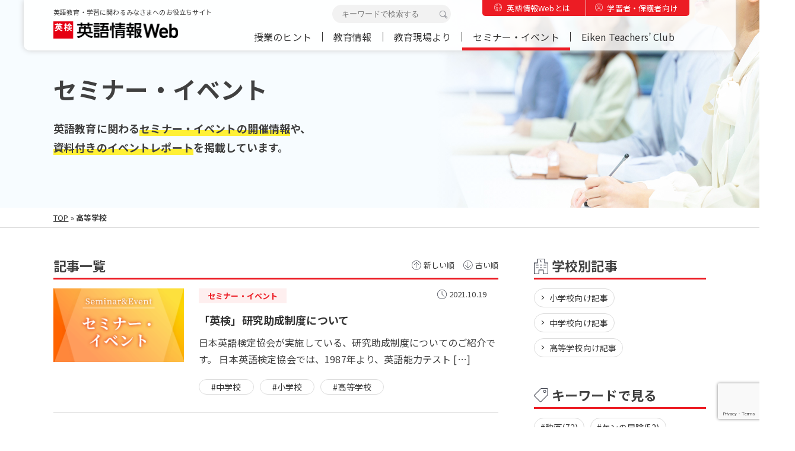

--- FILE ---
content_type: text/html; charset=UTF-8
request_url: https://eigojoho.eiken.or.jp/event/senior/?sort=asc
body_size: 11605
content:

<!doctype html>
<html lang="ja">
<head>
<!-- Google Tag Manager -->
<script>(function(w,d,s,l,i){w[l]=w[l]||[];w[l].push({'gtm.start':
new Date().getTime(),event:'gtm.js'});var f=d.getElementsByTagName(s)[0],
j=d.createElement(s),dl=l!='dataLayer'?'&l='+l:'';j.async=true;j.src=
'https://www.googletagmanager.com/gtm.js?id='+i+dl;f.parentNode.insertBefore(j,f);
})(window,document,'script','dataLayer','GTM-T59QPQSJ');</script>
<!-- End Google Tag Manager -->
  <meta charset="UTF-8">
  <meta name="viewport" content="width=device-width, initial-scale=1">
  <link rel="profile" href="https://gmpg.org/xfn/11">

  <meta name='robots' content='index, follow, max-image-preview:large, max-snippet:-1, max-video-preview:-1' />

	<!-- This site is optimized with the Yoast SEO plugin v26.6 - https://yoast.com/wordpress/plugins/seo/ -->
	<title>セミナー・イベント | 英語情報Web</title>
	<link rel="canonical" href="https://eigojoho.eiken.or.jp/lesson/senior/" />
	<link rel="next" href="https://eigojoho.eiken.or.jp/lesson/senior/page/2/" />
	<meta property="og:locale" content="ja_JP" />
	<meta property="og:type" content="website" />
	<meta property="og:url" content="https://eigojoho.eiken.or.jp/lesson/senior/" />
	<meta property="og:site_name" content="英語情報Web" />
	<meta name="twitter:card" content="summary_large_image" />
	<script type="application/ld+json" class="yoast-schema-graph">{"@context":"https://schema.org","@graph":[{"@type":"CollectionPage","@id":"https://eigojoho.eiken.or.jp/lesson/senior/","url":"https://eigojoho.eiken.or.jp/lesson/senior/","name":"","isPartOf":{"@id":"https://eigojoho.eiken.or.jp/#website"},"primaryImageOfPage":{"@id":"https://eigojoho.eiken.or.jp/lesson/senior/#primaryimage"},"image":{"@id":"https://eigojoho.eiken.or.jp/lesson/senior/#primaryimage"},"thumbnailUrl":"https://eigojoho.eiken.or.jp/_sys/wp-content/uploads/2022/06/thum-event.png","breadcrumb":{"@id":"https://eigojoho.eiken.or.jp/lesson/senior/#breadcrumb"},"inLanguage":"ja"},{"@type":"ImageObject","inLanguage":"ja","@id":"https://eigojoho.eiken.or.jp/lesson/senior/#primaryimage","url":"https://eigojoho.eiken.or.jp/_sys/wp-content/uploads/2022/06/thum-event.png","contentUrl":"https://eigojoho.eiken.or.jp/_sys/wp-content/uploads/2022/06/thum-event.png","width":460,"height":260},{"@type":"BreadcrumbList","@id":"https://eigojoho.eiken.or.jp/lesson/senior/#breadcrumb","itemListElement":[{"@type":"ListItem","position":1,"name":"TOP","item":"https://eigojoho.eiken.or.jp/"},{"@type":"ListItem","position":2,"name":"高等学校"}]},{"@type":"WebSite","@id":"https://eigojoho.eiken.or.jp/#website","url":"https://eigojoho.eiken.or.jp/","name":"英語情報Web","description":"英語教育・学習に関わるみなさまへのお役立ちサイト","potentialAction":[{"@type":"SearchAction","target":{"@type":"EntryPoint","urlTemplate":"https://eigojoho.eiken.or.jp/?s={search_term_string}"},"query-input":{"@type":"PropertyValueSpecification","valueRequired":true,"valueName":"search_term_string"}}],"inLanguage":"ja"}]}</script>
	<!-- / Yoast SEO plugin. -->


<link rel='dns-prefetch' href='//www.google.com' />
<link rel="alternate" type="application/rss+xml" title="英語情報Web &raquo; フィード" href="https://eigojoho.eiken.or.jp/feed/" />
<link rel="alternate" type="application/rss+xml" title="英語情報Web &raquo; コメントフィード" href="https://eigojoho.eiken.or.jp/comments/feed/" />
<script id="wpp-js" src="https://eigojoho.eiken.or.jp/_sys/wp-content/plugins/wordpress-popular-posts/assets/js/wpp.min.js?ver=7.3.6" data-sampling="0" data-sampling-rate="100" data-api-url="https://eigojoho.eiken.or.jp/wp-json/wordpress-popular-posts" data-post-id="0" data-token="308b5be75e" data-lang="0" data-debug="0"></script>
<link rel="alternate" type="application/rss+xml" title="英語情報Web &raquo; セミナー・イベント フィード" href="https://eigojoho.eiken.or.jp/event/feed/" />
<style id='wp-img-auto-sizes-contain-inline-css'>
img:is([sizes=auto i],[sizes^="auto," i]){contain-intrinsic-size:3000px 1500px}
/*# sourceURL=wp-img-auto-sizes-contain-inline-css */
</style>
<style id='wp-emoji-styles-inline-css'>

	img.wp-smiley, img.emoji {
		display: inline !important;
		border: none !important;
		box-shadow: none !important;
		height: 1em !important;
		width: 1em !important;
		margin: 0 0.07em !important;
		vertical-align: -0.1em !important;
		background: none !important;
		padding: 0 !important;
	}
/*# sourceURL=wp-emoji-styles-inline-css */
</style>
<style id='wp-block-library-inline-css'>
:root{--wp-block-synced-color:#7a00df;--wp-block-synced-color--rgb:122,0,223;--wp-bound-block-color:var(--wp-block-synced-color);--wp-editor-canvas-background:#ddd;--wp-admin-theme-color:#007cba;--wp-admin-theme-color--rgb:0,124,186;--wp-admin-theme-color-darker-10:#006ba1;--wp-admin-theme-color-darker-10--rgb:0,107,160.5;--wp-admin-theme-color-darker-20:#005a87;--wp-admin-theme-color-darker-20--rgb:0,90,135;--wp-admin-border-width-focus:2px}@media (min-resolution:192dpi){:root{--wp-admin-border-width-focus:1.5px}}.wp-element-button{cursor:pointer}:root .has-very-light-gray-background-color{background-color:#eee}:root .has-very-dark-gray-background-color{background-color:#313131}:root .has-very-light-gray-color{color:#eee}:root .has-very-dark-gray-color{color:#313131}:root .has-vivid-green-cyan-to-vivid-cyan-blue-gradient-background{background:linear-gradient(135deg,#00d084,#0693e3)}:root .has-purple-crush-gradient-background{background:linear-gradient(135deg,#34e2e4,#4721fb 50%,#ab1dfe)}:root .has-hazy-dawn-gradient-background{background:linear-gradient(135deg,#faaca8,#dad0ec)}:root .has-subdued-olive-gradient-background{background:linear-gradient(135deg,#fafae1,#67a671)}:root .has-atomic-cream-gradient-background{background:linear-gradient(135deg,#fdd79a,#004a59)}:root .has-nightshade-gradient-background{background:linear-gradient(135deg,#330968,#31cdcf)}:root .has-midnight-gradient-background{background:linear-gradient(135deg,#020381,#2874fc)}:root{--wp--preset--font-size--normal:16px;--wp--preset--font-size--huge:42px}.has-regular-font-size{font-size:1em}.has-larger-font-size{font-size:2.625em}.has-normal-font-size{font-size:var(--wp--preset--font-size--normal)}.has-huge-font-size{font-size:var(--wp--preset--font-size--huge)}.has-text-align-center{text-align:center}.has-text-align-left{text-align:left}.has-text-align-right{text-align:right}.has-fit-text{white-space:nowrap!important}#end-resizable-editor-section{display:none}.aligncenter{clear:both}.items-justified-left{justify-content:flex-start}.items-justified-center{justify-content:center}.items-justified-right{justify-content:flex-end}.items-justified-space-between{justify-content:space-between}.screen-reader-text{border:0;clip-path:inset(50%);height:1px;margin:-1px;overflow:hidden;padding:0;position:absolute;width:1px;word-wrap:normal!important}.screen-reader-text:focus{background-color:#ddd;clip-path:none;color:#444;display:block;font-size:1em;height:auto;left:5px;line-height:normal;padding:15px 23px 14px;text-decoration:none;top:5px;width:auto;z-index:100000}html :where(.has-border-color){border-style:solid}html :where([style*=border-top-color]){border-top-style:solid}html :where([style*=border-right-color]){border-right-style:solid}html :where([style*=border-bottom-color]){border-bottom-style:solid}html :where([style*=border-left-color]){border-left-style:solid}html :where([style*=border-width]){border-style:solid}html :where([style*=border-top-width]){border-top-style:solid}html :where([style*=border-right-width]){border-right-style:solid}html :where([style*=border-bottom-width]){border-bottom-style:solid}html :where([style*=border-left-width]){border-left-style:solid}html :where(img[class*=wp-image-]){height:auto;max-width:100%}:where(figure){margin:0 0 1em}html :where(.is-position-sticky){--wp-admin--admin-bar--position-offset:var(--wp-admin--admin-bar--height,0px)}@media screen and (max-width:600px){html :where(.is-position-sticky){--wp-admin--admin-bar--position-offset:0px}}

/*# sourceURL=wp-block-library-inline-css */
</style><style id='global-styles-inline-css'>
:root{--wp--preset--aspect-ratio--square: 1;--wp--preset--aspect-ratio--4-3: 4/3;--wp--preset--aspect-ratio--3-4: 3/4;--wp--preset--aspect-ratio--3-2: 3/2;--wp--preset--aspect-ratio--2-3: 2/3;--wp--preset--aspect-ratio--16-9: 16/9;--wp--preset--aspect-ratio--9-16: 9/16;--wp--preset--color--black: #000000;--wp--preset--color--cyan-bluish-gray: #abb8c3;--wp--preset--color--white: #ffffff;--wp--preset--color--pale-pink: #f78da7;--wp--preset--color--vivid-red: #cf2e2e;--wp--preset--color--luminous-vivid-orange: #ff6900;--wp--preset--color--luminous-vivid-amber: #fcb900;--wp--preset--color--light-green-cyan: #7bdcb5;--wp--preset--color--vivid-green-cyan: #00d084;--wp--preset--color--pale-cyan-blue: #8ed1fc;--wp--preset--color--vivid-cyan-blue: #0693e3;--wp--preset--color--vivid-purple: #9b51e0;--wp--preset--gradient--vivid-cyan-blue-to-vivid-purple: linear-gradient(135deg,rgb(6,147,227) 0%,rgb(155,81,224) 100%);--wp--preset--gradient--light-green-cyan-to-vivid-green-cyan: linear-gradient(135deg,rgb(122,220,180) 0%,rgb(0,208,130) 100%);--wp--preset--gradient--luminous-vivid-amber-to-luminous-vivid-orange: linear-gradient(135deg,rgb(252,185,0) 0%,rgb(255,105,0) 100%);--wp--preset--gradient--luminous-vivid-orange-to-vivid-red: linear-gradient(135deg,rgb(255,105,0) 0%,rgb(207,46,46) 100%);--wp--preset--gradient--very-light-gray-to-cyan-bluish-gray: linear-gradient(135deg,rgb(238,238,238) 0%,rgb(169,184,195) 100%);--wp--preset--gradient--cool-to-warm-spectrum: linear-gradient(135deg,rgb(74,234,220) 0%,rgb(151,120,209) 20%,rgb(207,42,186) 40%,rgb(238,44,130) 60%,rgb(251,105,98) 80%,rgb(254,248,76) 100%);--wp--preset--gradient--blush-light-purple: linear-gradient(135deg,rgb(255,206,236) 0%,rgb(152,150,240) 100%);--wp--preset--gradient--blush-bordeaux: linear-gradient(135deg,rgb(254,205,165) 0%,rgb(254,45,45) 50%,rgb(107,0,62) 100%);--wp--preset--gradient--luminous-dusk: linear-gradient(135deg,rgb(255,203,112) 0%,rgb(199,81,192) 50%,rgb(65,88,208) 100%);--wp--preset--gradient--pale-ocean: linear-gradient(135deg,rgb(255,245,203) 0%,rgb(182,227,212) 50%,rgb(51,167,181) 100%);--wp--preset--gradient--electric-grass: linear-gradient(135deg,rgb(202,248,128) 0%,rgb(113,206,126) 100%);--wp--preset--gradient--midnight: linear-gradient(135deg,rgb(2,3,129) 0%,rgb(40,116,252) 100%);--wp--preset--font-size--small: 13px;--wp--preset--font-size--medium: 20px;--wp--preset--font-size--large: 36px;--wp--preset--font-size--x-large: 42px;--wp--preset--spacing--20: 0.44rem;--wp--preset--spacing--30: 0.67rem;--wp--preset--spacing--40: 1rem;--wp--preset--spacing--50: 1.5rem;--wp--preset--spacing--60: 2.25rem;--wp--preset--spacing--70: 3.38rem;--wp--preset--spacing--80: 5.06rem;--wp--preset--shadow--natural: 6px 6px 9px rgba(0, 0, 0, 0.2);--wp--preset--shadow--deep: 12px 12px 50px rgba(0, 0, 0, 0.4);--wp--preset--shadow--sharp: 6px 6px 0px rgba(0, 0, 0, 0.2);--wp--preset--shadow--outlined: 6px 6px 0px -3px rgb(255, 255, 255), 6px 6px rgb(0, 0, 0);--wp--preset--shadow--crisp: 6px 6px 0px rgb(0, 0, 0);}:where(.is-layout-flex){gap: 0.5em;}:where(.is-layout-grid){gap: 0.5em;}body .is-layout-flex{display: flex;}.is-layout-flex{flex-wrap: wrap;align-items: center;}.is-layout-flex > :is(*, div){margin: 0;}body .is-layout-grid{display: grid;}.is-layout-grid > :is(*, div){margin: 0;}:where(.wp-block-columns.is-layout-flex){gap: 2em;}:where(.wp-block-columns.is-layout-grid){gap: 2em;}:where(.wp-block-post-template.is-layout-flex){gap: 1.25em;}:where(.wp-block-post-template.is-layout-grid){gap: 1.25em;}.has-black-color{color: var(--wp--preset--color--black) !important;}.has-cyan-bluish-gray-color{color: var(--wp--preset--color--cyan-bluish-gray) !important;}.has-white-color{color: var(--wp--preset--color--white) !important;}.has-pale-pink-color{color: var(--wp--preset--color--pale-pink) !important;}.has-vivid-red-color{color: var(--wp--preset--color--vivid-red) !important;}.has-luminous-vivid-orange-color{color: var(--wp--preset--color--luminous-vivid-orange) !important;}.has-luminous-vivid-amber-color{color: var(--wp--preset--color--luminous-vivid-amber) !important;}.has-light-green-cyan-color{color: var(--wp--preset--color--light-green-cyan) !important;}.has-vivid-green-cyan-color{color: var(--wp--preset--color--vivid-green-cyan) !important;}.has-pale-cyan-blue-color{color: var(--wp--preset--color--pale-cyan-blue) !important;}.has-vivid-cyan-blue-color{color: var(--wp--preset--color--vivid-cyan-blue) !important;}.has-vivid-purple-color{color: var(--wp--preset--color--vivid-purple) !important;}.has-black-background-color{background-color: var(--wp--preset--color--black) !important;}.has-cyan-bluish-gray-background-color{background-color: var(--wp--preset--color--cyan-bluish-gray) !important;}.has-white-background-color{background-color: var(--wp--preset--color--white) !important;}.has-pale-pink-background-color{background-color: var(--wp--preset--color--pale-pink) !important;}.has-vivid-red-background-color{background-color: var(--wp--preset--color--vivid-red) !important;}.has-luminous-vivid-orange-background-color{background-color: var(--wp--preset--color--luminous-vivid-orange) !important;}.has-luminous-vivid-amber-background-color{background-color: var(--wp--preset--color--luminous-vivid-amber) !important;}.has-light-green-cyan-background-color{background-color: var(--wp--preset--color--light-green-cyan) !important;}.has-vivid-green-cyan-background-color{background-color: var(--wp--preset--color--vivid-green-cyan) !important;}.has-pale-cyan-blue-background-color{background-color: var(--wp--preset--color--pale-cyan-blue) !important;}.has-vivid-cyan-blue-background-color{background-color: var(--wp--preset--color--vivid-cyan-blue) !important;}.has-vivid-purple-background-color{background-color: var(--wp--preset--color--vivid-purple) !important;}.has-black-border-color{border-color: var(--wp--preset--color--black) !important;}.has-cyan-bluish-gray-border-color{border-color: var(--wp--preset--color--cyan-bluish-gray) !important;}.has-white-border-color{border-color: var(--wp--preset--color--white) !important;}.has-pale-pink-border-color{border-color: var(--wp--preset--color--pale-pink) !important;}.has-vivid-red-border-color{border-color: var(--wp--preset--color--vivid-red) !important;}.has-luminous-vivid-orange-border-color{border-color: var(--wp--preset--color--luminous-vivid-orange) !important;}.has-luminous-vivid-amber-border-color{border-color: var(--wp--preset--color--luminous-vivid-amber) !important;}.has-light-green-cyan-border-color{border-color: var(--wp--preset--color--light-green-cyan) !important;}.has-vivid-green-cyan-border-color{border-color: var(--wp--preset--color--vivid-green-cyan) !important;}.has-pale-cyan-blue-border-color{border-color: var(--wp--preset--color--pale-cyan-blue) !important;}.has-vivid-cyan-blue-border-color{border-color: var(--wp--preset--color--vivid-cyan-blue) !important;}.has-vivid-purple-border-color{border-color: var(--wp--preset--color--vivid-purple) !important;}.has-vivid-cyan-blue-to-vivid-purple-gradient-background{background: var(--wp--preset--gradient--vivid-cyan-blue-to-vivid-purple) !important;}.has-light-green-cyan-to-vivid-green-cyan-gradient-background{background: var(--wp--preset--gradient--light-green-cyan-to-vivid-green-cyan) !important;}.has-luminous-vivid-amber-to-luminous-vivid-orange-gradient-background{background: var(--wp--preset--gradient--luminous-vivid-amber-to-luminous-vivid-orange) !important;}.has-luminous-vivid-orange-to-vivid-red-gradient-background{background: var(--wp--preset--gradient--luminous-vivid-orange-to-vivid-red) !important;}.has-very-light-gray-to-cyan-bluish-gray-gradient-background{background: var(--wp--preset--gradient--very-light-gray-to-cyan-bluish-gray) !important;}.has-cool-to-warm-spectrum-gradient-background{background: var(--wp--preset--gradient--cool-to-warm-spectrum) !important;}.has-blush-light-purple-gradient-background{background: var(--wp--preset--gradient--blush-light-purple) !important;}.has-blush-bordeaux-gradient-background{background: var(--wp--preset--gradient--blush-bordeaux) !important;}.has-luminous-dusk-gradient-background{background: var(--wp--preset--gradient--luminous-dusk) !important;}.has-pale-ocean-gradient-background{background: var(--wp--preset--gradient--pale-ocean) !important;}.has-electric-grass-gradient-background{background: var(--wp--preset--gradient--electric-grass) !important;}.has-midnight-gradient-background{background: var(--wp--preset--gradient--midnight) !important;}.has-small-font-size{font-size: var(--wp--preset--font-size--small) !important;}.has-medium-font-size{font-size: var(--wp--preset--font-size--medium) !important;}.has-large-font-size{font-size: var(--wp--preset--font-size--large) !important;}.has-x-large-font-size{font-size: var(--wp--preset--font-size--x-large) !important;}
/*# sourceURL=global-styles-inline-css */
</style>

<style id='classic-theme-styles-inline-css'>
/*! This file is auto-generated */
.wp-block-button__link{color:#fff;background-color:#32373c;border-radius:9999px;box-shadow:none;text-decoration:none;padding:calc(.667em + 2px) calc(1.333em + 2px);font-size:1.125em}.wp-block-file__button{background:#32373c;color:#fff;text-decoration:none}
/*# sourceURL=/wp-includes/css/classic-themes.min.css */
</style>
<link rel='stylesheet' id='sass-basis-core-css' href='https://eigojoho.eiken.or.jp/_sys/wp-content/plugins/snow-monkey-forms/dist/css/fallback.css' media='all' />
<link rel='stylesheet' id='snow-monkey-forms-css' href='https://eigojoho.eiken.or.jp/_sys/wp-content/plugins/snow-monkey-forms/dist/css/app.css' media='all' />
<link rel='stylesheet' id='bbp-default-css' href='https://eigojoho.eiken.or.jp/_sys/wp-content/plugins/bbpress/templates/default/css/bbpress.min.css' media='all' />
<link rel='stylesheet' id='bbpressmoderationstyle-css' href='https://eigojoho.eiken.or.jp/_sys/wp-content/plugins/bbpressmoderation/style.css' media='all' />
<link rel='stylesheet' id='wp-ulike-css' href='https://eigojoho.eiken.or.jp/_sys/wp-content/plugins/wp-ulike/assets/css/wp-ulike.min.css' media='all' />
<link rel='stylesheet' id='customtheme-style-css' href='https://eigojoho.eiken.or.jp/_sys/wp-content/themes/customtheme/style.css' media='all' />
<link rel='stylesheet' id='wp-pagenavi-css' href='https://eigojoho.eiken.or.jp/_sys/wp-content/plugins/wp-pagenavi/pagenavi-css.css' media='all' />
<script src="https://eigojoho.eiken.or.jp/_sys/wp-includes/js/jquery/jquery.min.js" id="jquery-core-js"></script>
<script src="https://eigojoho.eiken.or.jp/_sys/wp-includes/js/jquery/jquery-migrate.min.js" id="jquery-migrate-js"></script>
<link rel="https://api.w.org/" href="https://eigojoho.eiken.or.jp/wp-json/" /><link rel="EditURI" type="application/rsd+xml" title="RSD" href="https://eigojoho.eiken.or.jp/_sys/xmlrpc.php?rsd" />
            <style id="wpp-loading-animation-styles">@-webkit-keyframes bgslide{from{background-position-x:0}to{background-position-x:-200%}}@keyframes bgslide{from{background-position-x:0}to{background-position-x:-200%}}.wpp-widget-block-placeholder,.wpp-shortcode-placeholder{margin:0 auto;width:60px;height:3px;background:#dd3737;background:linear-gradient(90deg,#dd3737 0%,#571313 10%,#dd3737 100%);background-size:200% auto;border-radius:3px;-webkit-animation:bgslide 1s infinite linear;animation:bgslide 1s infinite linear}</style>
            <link rel="icon" href="https://eigojoho.eiken.or.jp/_sys/wp-content/uploads/2022/12/az390-8ge77.png" sizes="32x32" />
<link rel="icon" href="https://eigojoho.eiken.or.jp/_sys/wp-content/uploads/2022/12/az390-8ge77.png" sizes="192x192" />
<link rel="apple-touch-icon" href="https://eigojoho.eiken.or.jp/_sys/wp-content/uploads/2022/12/az390-8ge77.png" />
<meta name="msapplication-TileImage" content="https://eigojoho.eiken.or.jp/_sys/wp-content/uploads/2022/12/az390-8ge77.png" />

  <!-- 独自組み込み -->
  <link rel='stylesheet' href="https://eigojoho.eiken.or.jp/_common/_css/slick.css" media="all" />
  <link rel='stylesheet' href="https://eigojoho.eiken.or.jp/_common/_css/slick-theme.css" media="all" />
  <link rel='stylesheet' href="https://eigojoho.eiken.or.jp/_common/_css/style.css" media="all" />
  <link rel='stylesheet' href="https://eigojoho.eiken.or.jp/_common/_css/style-etc.css" media="all" />
  <link rel='stylesheet' href="https://eigojoho.eiken.or.jp/_sys/wp-content/themes/customtheme/style-bbpress.css" media="all" />
  <link href="https://use.fontawesome.com/releases/v5.6.1/css/all.css" rel="stylesheet">
  <script src="https://eigojoho.eiken.or.jp/_common/_js/slick.min.js"></script>
  <script src="https://eigojoho.eiken.or.jp/_common/_js/slick.setting.js"></script>
  <script>
  jQuery(function($) {
  $('#bbp_topic_submit').prop('disabled', true);

  $('#agreement').on('click', function() {
    if ( $('#agreement').prop('checked') == false ) {
      $('#bbp_topic_submit').prop('disabled', true);
    } else {
      $('#bbp_topic_submit').prop('disabled', false);
    }
  });
});
</script>
<!-- matchHeight.js -->
<script src="https://cdnjs.cloudflare.com/ajax/libs/jquery.matchHeight/0.7.2/jquery.matchHeight-min.js"></script>
<script>
  jQuery(function($) {
 $('.etc_slider .inner').matchHeight();
});
</script>
</head>

<body class="archive post-type-archive post-type-archive-event wp-theme-customtheme hfeed">
<!-- Google Tag Manager (noscript) -->
<noscript><iframe src="https://www.googletagmanager.com/ns.html?id=GTM-T59QPQSJ"
height="0" width="0" style="display:none;visibility:hidden"></iframe></noscript>
<!-- End Google Tag Manager (noscript) -->

<script type="text/javascript" id="bbp-swap-no-js-body-class">
	document.body.className = document.body.className.replace( 'bbp-no-js', 'bbp-js' );
</script>

<div id="page">
  <header id="masthead">
    <div class="inner">
    <div class="site-branding">
      <p>英語教育・学習に関わるみなさまへのお役立ちサイト</p>
              <p class="site-title"><a href="https://eigojoho.eiken.or.jp/" rel="home"><img src="https://eigojoho.eiken.or.jp/_common/_img/logo.png" alt="英語情報Web"></a></p>
          </div><!-- .site-branding -->

    <nav id="site-navigation">
      <div class="upper">
        <form method="get" class="searchform" action="https://eigojoho.eiken.or.jp">
  <input type="text" name="s"  placeholder="キーワードで検索する">
  <button type="submit">検索</button>
</form><!-- #searchform -->
        <ul>
          <li><a href="/about">英語情報Webとは</a></li>
          <li><a href="/study">学習者・保護者向け</a></li>
          <!--<li><a href="/mailmagazine">メルマガ登録</a></li>-->
        </ul>
      </div>
      <ul class="gnav">
        <li><a href="/lesson" >授業のヒント</a></li>
        <li><a href="/education" >教育情報</a></li>
        <li><a href="/teachers" >教育現場より</a></li>
        <li><a href="/event" class="current">セミナー・イベント</a></li>
        <li><a href="/etc" >Eiken Teachers’ Club</a></li>
      </ul>
    </nav><!-- #site-navigation -->

    </div>
   <div class="humburger">
      <button class="menu-trigger">
        <span></span>
        <span></span>
        <span></span>
      </button>
    </div>

  </header><!-- #masthead -->

<div class="slidein">
  <div><form method="get" class="searchform" action="https://eigojoho.eiken.or.jp">
  <input type="text" name="s"  placeholder="キーワードで検索する">
  <button type="submit">検索</button>
</form></div>
  <ul>
    <li><i></i><a href="/">TOP</a></li>
    <li><i></i><a href="/lesson">授業のヒント</a></li>
    <li><i></i><a href="/education">教育情報</a></li>
    <li><i></i><a href="/teachers">教育現場より</a></li>
    <li><i></i><a href="/event">セミナー・イベント</a></li>
    <li><i></i><a href="/etc">Eiken Teachers’ Club</a></li>
    <li><i></i><a href="/study">学習者・保護者向け</a></li>

  </ul>
  <table>
    <tr>
      <td><a href="/about">英語情報Webとは</a></td>
      <td><a href="/mailmagazin">メルマガ登録</a></td>
    </tr>
    <tr>
      <td><a href="/contact">お問い合わせ</a></td>
      <td><a href="/privacypolicy">個人情報の取り扱い</a></td>
    </tr>
  </table>
</div>
<div class="event_main under_main senior_main">
    <div class="inner">
        <h2>セミナー・イベント</h2>
        <p>英語教育に関わる<span><em>セミナー・イベントの開催情報</em></span>や、<br class="pc_block">
        <span><em>資料付きのイベントレポート</em></span>を掲載しています。</p>
    </div>
</div>
<div class="breadclumb">
    <div class="inner">
        <p id="breadcrumbs"><span><span><a href="https://eigojoho.eiken.or.jp/">TOP</a></span> » <span class="breadcrumb_last" aria-current="page"><strong>高等学校</strong></span></span></p>    </div>
</div>


<div class="wrap">
  <main>
  <div class="border_head">
    <h2 class="ic_none">記事一覧</h2>
    <!--<div>学校区分：<a href="https://eigojoho.eiken.or.jp/event/primary">小学校</a>｜<a href="https://eigojoho.eiken.or.jp/event/junior">中学校</a>｜<a href="https://eigojoho.eiken.or.jp/event/senior">高等学校</a></div>-->
    <div class="sort adjust"><a href="https://eigojoho.eiken.or.jp/event/senior/?sort=desc">新しい順</a>
    <a href="https://eigojoho.eiken.or.jp/event/senior/?sort=asc">古い順</a></div>
  </div>

      <ul class="ic_news_list2">
        <li>

<a href="https://eigojoho.eiken.or.jp/event/1573/">
  <figure><img src="https://eigojoho.eiken.or.jp/_sys/wp-content/uploads/2022/06/thum-event.png" alt=""></figure></a>
  <div class="content_box">
    <div class="archive_head">
    <span class="category_label">セミナー・イベント</span><span class="date">2021.10.19</span>  </div>
  <h3><a href="https://eigojoho.eiken.or.jp/event/1573/">「英検」研究助成制度について</a></h3><p>日本英語検定協会が実施している、研究助成制度についてのご紹介です。 日本英語検定協会では、1987年より、英語能力テスト [&hellip;]</p><ul class="school_type"><li><a href="https://eigojoho.eiken.or.jp/event/junior/">#中学校</a></li><li><a href="https://eigojoho.eiken.or.jp/event/primary/">#小学校</a></li><li><a href="https://eigojoho.eiken.or.jp/event/senior/">#高等学校</a></li></ul></div>
</li>        <li>

<a href="https://eigojoho.eiken.or.jp/event/2946/">
  <figure><img src="https://eigojoho.eiken.or.jp/_sys/wp-content/uploads/2022/06/thum-event.png" alt=""></figure></a>
  <div class="content_box">
    <div class="archive_head">
    <span class="category_label">セミナー・イベント</span><span class="date">2023.09.08</span>  </div>
  <h3><a href="https://eigojoho.eiken.or.jp/event/2946/">第36回「英検」研究助成 入選者が決定しました。</a></h3><p>第36回「英検」研究助成 入選者が決定しました。 たくさんのご応募の中から、9名の方が入選されました。おめでとうございま [&hellip;]</p><ul class="school_type"><li><a href="https://eigojoho.eiken.or.jp/event/junior/">#中学校</a></li><li><a href="https://eigojoho.eiken.or.jp/event/primary/">#小学校</a></li><li><a href="https://eigojoho.eiken.or.jp/event/senior/">#高等学校</a></li></ul></div>
</li>        <li>

<a href="https://eigojoho.eiken.or.jp/event/2993/">
  <figure><img src="https://eigojoho.eiken.or.jp/_sys/wp-content/uploads/2022/06/thum-event.png" alt=""></figure></a>
  <div class="content_box">
    <div class="archive_head">
    <span class="category_label">セミナー・イベント</span><span class="date">2023.11.15</span>  </div>
  <h3><a href="https://eigojoho.eiken.or.jp/event/2993/">＃1「英検」研究助成 研究により達成したい私の想い【研究部門】</a></h3><p>第36回「英検」研究助成の入選テーマが8月14日に発表されました。入選された方々それぞれには、自らの研究により達成したい [&hellip;]</p><ul class="school_type"><li><a href="https://eigojoho.eiken.or.jp/event/junior/">#中学校</a></li><li><a href="https://eigojoho.eiken.or.jp/event/primary/">#小学校</a></li><li><a href="https://eigojoho.eiken.or.jp/event/senior/">#高等学校</a></li></ul></div>
</li>        <li>

<a href="https://eigojoho.eiken.or.jp/event/2998/">
  <figure><img src="https://eigojoho.eiken.or.jp/_sys/wp-content/uploads/2022/06/thum-event.png" alt=""></figure></a>
  <div class="content_box">
    <div class="archive_head">
    <span class="category_label">セミナー・イベント</span><span class="date">2023.11.21</span>  </div>
  <h3><a href="https://eigojoho.eiken.or.jp/event/2998/">＃2「英検」研究助成 研究により達成したい私の想い【実践部門】</a></h3><p>第36回「英検」研究助成の入選テーマが8月14日に発表されました。入選された方々それぞれには、自らの研究により達成したい [&hellip;]</p><ul class="school_type"><li><a href="https://eigojoho.eiken.or.jp/event/junior/">#中学校</a></li><li><a href="https://eigojoho.eiken.or.jp/event/primary/">#小学校</a></li><li><a href="https://eigojoho.eiken.or.jp/event/senior/">#高等学校</a></li></ul></div>
</li>        <li>

<a href="https://eigojoho.eiken.or.jp/event/3000/">
  <figure><img src="https://eigojoho.eiken.or.jp/_sys/wp-content/uploads/2022/06/thum-event.png" alt=""></figure></a>
  <div class="content_box">
    <div class="archive_head">
    <span class="category_label">セミナー・イベント</span><span class="date">2023.12.06</span>  </div>
  <h3><a href="https://eigojoho.eiken.or.jp/event/3000/">＃3「英検」研究助成 研究により達成したい私の想い【調査部門】</a></h3><p>第36回「英検」研究助成の入選テーマが8月14日に発表されました。入選された方々それぞれには、自らの研究により達成したい [&hellip;]</p><ul class="school_type"><li><a href="https://eigojoho.eiken.or.jp/event/junior/">#中学校</a></li><li><a href="https://eigojoho.eiken.or.jp/event/primary/">#小学校</a></li><li><a href="https://eigojoho.eiken.or.jp/event/senior/">#高等学校</a></li></ul></div>
</li>        <li>

<a href="https://eigojoho.eiken.or.jp/event/3087/">
  <figure><img src="https://eigojoho.eiken.or.jp/_sys/wp-content/uploads/2022/06/thum-event.png" alt=""></figure></a>
  <div class="content_box">
    <div class="archive_head">
    <span class="category_label">セミナー・イベント</span><span class="date">2023.12.27</span>  </div>
  <h3><a href="https://eigojoho.eiken.or.jp/event/3087/">2023年度　義務教育領域英語科担当指導主事対象 「指導助言力」向上研修終了のご報告</a></h3><p>公益財団法人日本英語検定協会では、毎年度、英語教育に携わる先生方を対象にした英語教員海外研修を実施しております。 弊協会 [&hellip;]</p><ul class="school_type"><li><a href="https://eigojoho.eiken.or.jp/event/junior/">#中学校</a></li><li><a href="https://eigojoho.eiken.or.jp/event/primary/">#小学校</a></li><li><a href="https://eigojoho.eiken.or.jp/event/senior/">#高等学校</a></li></ul></div>
</li>        <li>

<a href="https://eigojoho.eiken.or.jp/event/3380/">
  <figure><img src="https://eigojoho.eiken.or.jp/_sys/wp-content/uploads/2022/06/thum-event.png" alt=""></figure></a>
  <div class="content_box">
    <div class="archive_head">
    <span class="category_label">セミナー・イベント</span><span class="date">2024.08.01</span>  </div>
  <h3><a href="https://eigojoho.eiken.or.jp/event/3380/">第37回「英検」研究助成　入選者が決まりました。</a></h3><p>第37回「英検」研究助成 入選者が決定しました。 たくさんのご応募の中から、11名の方が入選されました。おめでとうござい [&hellip;]</p><ul class="school_type"><li><a href="https://eigojoho.eiken.or.jp/event/junior/">#中学校</a></li><li><a href="https://eigojoho.eiken.or.jp/event/primary/">#小学校</a></li><li><a href="https://eigojoho.eiken.or.jp/event/senior/">#高等学校</a></li></ul></div>
</li>        <li>

<a href="https://eigojoho.eiken.or.jp/event/3470/">
  <figure><img src="https://eigojoho.eiken.or.jp/_sys/wp-content/uploads/2022/06/thum-event.png" alt=""></figure></a>
  <div class="content_box">
    <div class="archive_head">
    <span class="category_label">セミナー・イベント</span><span class="date">2024.10.23</span>  </div>
  <h3><a href="https://eigojoho.eiken.or.jp/event/3470/">「英検」研究助成　入選者　学会発表記！</a></h3><p>日本英語検定協会では、1987年より英語能力テストおよび英語教育に関する研究企画を広く募集し、優秀な企画に対して助成金を [&hellip;]</p><ul class="school_type"><li><a href="https://eigojoho.eiken.or.jp/event/junior/">#中学校</a></li><li><a href="https://eigojoho.eiken.or.jp/event/primary/">#小学校</a></li><li><a href="https://eigojoho.eiken.or.jp/event/senior/">#高等学校</a></li></ul></div>
</li>        <li>

<a href="https://eigojoho.eiken.or.jp/event/3552/">
  <figure><img src="https://eigojoho.eiken.or.jp/_sys/wp-content/uploads/2022/06/thum-event.png" alt=""></figure></a>
  <div class="content_box">
    <div class="archive_head">
    <span class="category_label">セミナー・イベント</span><span class="date">2024.12.23</span>  </div>
  <h3><a href="https://eigojoho.eiken.or.jp/event/3552/">【開催報告】日本英語検定協会主催オンラインセミナー2024</a></h3><p></p><ul class="school_type"><li><a href="https://eigojoho.eiken.or.jp/event/junior/">#中学校</a></li><li><a href="https://eigojoho.eiken.or.jp/event/primary/">#小学校</a></li><li><a href="https://eigojoho.eiken.or.jp/event/senior/">#高等学校</a></li></ul></div>
</li>        <li>

<a href="https://eigojoho.eiken.or.jp/event/3868/">
  <figure><img src="https://eigojoho.eiken.or.jp/_sys/wp-content/uploads/2022/06/thum-event.png" alt=""></figure></a>
  <div class="content_box">
    <div class="archive_head">
    <span class="category_label">セミナー・イベント</span><span class="date">2025.06.19</span>  </div>
  <h3><a href="https://eigojoho.eiken.or.jp/event/3868/">【開催報告】池田周先生のライティング要約問題　特別講座</a></h3><p></p><ul class="school_type"><li><a href="https://eigojoho.eiken.or.jp/event/junior/">#中学校</a></li><li><a href="https://eigojoho.eiken.or.jp/event/primary/">#小学校</a></li><li><a href="https://eigojoho.eiken.or.jp/event/senior/">#高等学校</a></li></ul></div>
</li>        </ul>
    <div class='wp-pagenavi' role='navigation'>
<span aria-current='page' class='current'>1</span><a class="page larger" title="ページ 2" href="https://eigojoho.eiken.or.jp/event/senior/page/2/?sort=asc">2</a><a class="nextpostslink" rel="next" aria-label="次のページ" href="https://eigojoho.eiken.or.jp/event/senior/page/2/?sort=asc">»</a>
</div>    </main><!-- #main -->
  
<aside id="secondary" class="widget-area">
  
      <h2 class="ic_study_ken">学習者向けコンテンツ</h2>
    <uL class="list_recommened">
      <li>
        <a href="/study/ken_adventure/">
          <img class="pc_block" src="/study/_img/bnr-ken_adventure.png" alt="ケンの冒険">
          <img class="sp_block" src="/study/_img/bnr-ken_adventure_sp.png" alt="ケンの冒険">
          <span>英語で物語を聞いてクイズに答えよう</span>
        </a>
      </li>
      <li>
        <a href="/study/ken_adventure2/">
          <img class="pc_block" src="/study/_img/bnr-ken_adventure2.png" alt="ケンの冒険2">
          <img class="sp_block" src="/study/_img/bnr-ken_adventure2_sp.png" alt="ケンの冒険2">
          <span>次の舞台はカナダ！楽しく英語を学ぼう</span>
        </a>
      </li>
    </ul>
    <h2 class="ic_school">学校別記事</h2>
    <ul class="list_school">
      <li><a href="/school/primary">小学校向け記事</a></li>
      <li><a href="/school/junior/">中学校向け記事</a></li>
      <li><a href="/school/senior/">高等学校向け記事</a></li>
    </ul>

    <h2 class="ic_keyword">キーワードで見る</h2>
    <ul><li><a href="/keyword/%e5%8b%95%e7%94%bb">#動画(72)</a></li><li><a href="/keyword/%e3%82%b1%e3%83%b3%e3%81%ae%e5%86%92%e9%99%ba">#ケンの冒険(52)</a></li><li><a href="/keyword/%e6%b1%a0%e7%94%b0%e5%91%a8">#池田周(35)</a></li><li><a href="/keyword/%e3%82%aa%e3%83%b3%e3%83%a9%e3%82%a4%e3%83%b3%e6%8e%88%e6%a5%ad">#オンライン授業(23)</a></li><li><a href="/keyword/%e5%ad%a6%e7%bf%92%e6%8c%87%e5%b0%8e%e8%a6%81%e9%a0%98">#学習指導要領(16)</a></li><li><a href="/keyword/%e3%83%aa%e3%82%b9%e3%83%8b%e3%83%b3%e3%82%b0">#リスニング(15)</a></li><li><a href="/keyword/%e3%83%af%e3%83%bc%e3%82%af%e3%82%b7%e3%83%bc%e3%83%88">#ワークシート(11)</a></li><li><a href="/keyword/%e3%82%b9%e3%83%94%e3%83%bc%e3%82%ad%e3%83%b3%e3%82%b0">#スピーキング(10)</a></li><li><a href="/keyword/%e5%90%89%e7%94%b0%e7%a0%94%e4%bd%9c">#吉田研作(8)</a></li><li><a href="/keyword/%e3%82%b3%e3%83%ad%e3%83%8a">#コロナ(4)</a></li></ul></aside><!-- #secondary -->
</div><!-- .wrap -->

<a href="#" class="page_top"><img src="/_common/_img/page_top.png" alt="page top"></a>
<section class="cmn_foot">
  <div class="inner">
    <div class="flex">
      <div class="teachers">
        <div class="txt">
          <h2>Eiken Teachers’ Club</h2>
          <p>お悩み解決のヒントが見つかる！<br>
          オンラインコミュニティ</p>
          <a href="/etc/">コミュニティページはこちら</a>
        </div>
      </div>
      <div class="mailmagazin">
        <div class="txt">
          <h2>メールマガジン</h2>
          <p>先生方の授業づくりに役立つ<br class="sp_block">情報を<br class="pc_block">
          発信していきます</p>
          <a href="/mailmagazine/">メルマガ登録はこちら</a>
        </div>
      </div>
    </div>
  </div>
</section>
  <footer>
    <div class="inner">
      <figure><img src="/_common/_img/logo.png" alt=""></figure>
      <ul>
        <li><a href="/lesson">授業のヒント</a></li>
        <li><a href="/education">教育情報</a></li>
        <li><a href="/teachers">教育現場より</a></li>
        <li><a href="/event">セミナー・イベント</a></li>
        <li><a href="/etc">EIKEN Teachers’ Club</a></li>
        <li><a href="/study">学習者・保護者向け</a></li>
        <li><a href="/about">英語情報Webとは</a></li>
        <li><a href="/mailmagazine">メルマガ登録</a></li>
        <li><a href="/contact">お問い合わせ</a></li>
        <li><a target="_blank" href="https://www.eiken.or.jp/privacypolicy/">個人情報の取り扱い</a></li>
      </ul>
    </div>
    <div class="copy_right">
      © Eiken Foundation of Japan All rights reserved
    </div>
  </footer>
</div><!-- #page -->
<script type="speculationrules">
{"prefetch":[{"source":"document","where":{"and":[{"href_matches":"/*"},{"not":{"href_matches":["/_sys/wp-*.php","/_sys/wp-admin/*","/_sys/wp-content/uploads/*","/_sys/wp-content/*","/_sys/wp-content/plugins/*","/_sys/wp-content/themes/customtheme/*","/*\\?(.+)"]}},{"not":{"selector_matches":"a[rel~=\"nofollow\"]"}},{"not":{"selector_matches":".no-prefetch, .no-prefetch a"}}]},"eagerness":"conservative"}]}
</script>
<script id="bbputil-js-js-before">
const bbputil = {"ajax-url":"https:\/\/eigojoho.eiken.or.jp\/_sys\/wp-admin\/admin-ajax.php","forum-url":"https:\/\/eigojoho.eiken.or.jp\/etc\/"}
//# sourceURL=bbputil-js-js-before
</script>
<script src="https://eigojoho.eiken.or.jp/_sys/wp-content/plugins/bbp-jp-utility/js/bbp-util.min.js" id="bbputil-js-js"></script>
<script id="wp_ulike-js-extra">
var wp_ulike_params = {"ajax_url":"https://eigojoho.eiken.or.jp/_sys/wp-admin/admin-ajax.php","notifications":"0"};
//# sourceURL=wp_ulike-js-extra
</script>
<script src="https://eigojoho.eiken.or.jp/_sys/wp-content/plugins/wp-ulike/assets/js/wp-ulike.min.js" id="wp_ulike-js"></script>
<script id="snow-monkey-forms-js-before">
var snowmonkeyforms = {"view_json_url":"https:\/\/eigojoho.eiken.or.jp\/wp-json\/snow-monkey-form\/v1\/view?ver=1769002965","nonce":"308b5be75e"}
//# sourceURL=snow-monkey-forms-js-before
</script>
<script src="https://eigojoho.eiken.or.jp/_sys/wp-content/plugins/snow-monkey-forms/dist/js/app.js" id="snow-monkey-forms-js"></script>
<script src="https://www.google.com/recaptcha/api.js?render=6LdcblUhAAAAAENNTxfOqH0YyOAMQ2lNgxHvWndu" id="google-recaptcha-js"></script>
<script src="https://eigojoho.eiken.or.jp/_sys/wp-includes/js/dist/hooks.min.js" id="wp-hooks-js"></script>
<script src="https://eigojoho.eiken.or.jp/_sys/wp-includes/js/dist/i18n.min.js" id="wp-i18n-js"></script>
<script id="wp-i18n-js-after">
wp.i18n.setLocaleData( { 'text direction\u0004ltr': [ 'ltr' ] } );
//# sourceURL=wp-i18n-js-after
</script>
<script src="https://eigojoho.eiken.or.jp/_sys/wp-content/plugins/snow-monkey-forms/dist/js/recaptcha.js" id="snow-monkey-forms@recaptcha-js"></script>
<script id="snow-monkey-forms@recaptcha-js-after">
var snowmonkeyforms_recaptcha = {"siteKey":"6LdcblUhAAAAAENNTxfOqH0YyOAMQ2lNgxHvWndu"}
//# sourceURL=snow-monkey-forms%40recaptcha-js-after
</script>
<script src="https://eigojoho.eiken.or.jp/_sys/wp-content/themes/customtheme/js/navigation.js" id="customtheme-navigation-js"></script>
<script id="wp-emoji-settings" type="application/json">
{"baseUrl":"https://s.w.org/images/core/emoji/17.0.2/72x72/","ext":".png","svgUrl":"https://s.w.org/images/core/emoji/17.0.2/svg/","svgExt":".svg","source":{"concatemoji":"https://eigojoho.eiken.or.jp/_sys/wp-includes/js/wp-emoji-release.min.js"}}
</script>
<script type="module">
/*! This file is auto-generated */
const a=JSON.parse(document.getElementById("wp-emoji-settings").textContent),o=(window._wpemojiSettings=a,"wpEmojiSettingsSupports"),s=["flag","emoji"];function i(e){try{var t={supportTests:e,timestamp:(new Date).valueOf()};sessionStorage.setItem(o,JSON.stringify(t))}catch(e){}}function c(e,t,n){e.clearRect(0,0,e.canvas.width,e.canvas.height),e.fillText(t,0,0);t=new Uint32Array(e.getImageData(0,0,e.canvas.width,e.canvas.height).data);e.clearRect(0,0,e.canvas.width,e.canvas.height),e.fillText(n,0,0);const a=new Uint32Array(e.getImageData(0,0,e.canvas.width,e.canvas.height).data);return t.every((e,t)=>e===a[t])}function p(e,t){e.clearRect(0,0,e.canvas.width,e.canvas.height),e.fillText(t,0,0);var n=e.getImageData(16,16,1,1);for(let e=0;e<n.data.length;e++)if(0!==n.data[e])return!1;return!0}function u(e,t,n,a){switch(t){case"flag":return n(e,"\ud83c\udff3\ufe0f\u200d\u26a7\ufe0f","\ud83c\udff3\ufe0f\u200b\u26a7\ufe0f")?!1:!n(e,"\ud83c\udde8\ud83c\uddf6","\ud83c\udde8\u200b\ud83c\uddf6")&&!n(e,"\ud83c\udff4\udb40\udc67\udb40\udc62\udb40\udc65\udb40\udc6e\udb40\udc67\udb40\udc7f","\ud83c\udff4\u200b\udb40\udc67\u200b\udb40\udc62\u200b\udb40\udc65\u200b\udb40\udc6e\u200b\udb40\udc67\u200b\udb40\udc7f");case"emoji":return!a(e,"\ud83e\u1fac8")}return!1}function f(e,t,n,a){let r;const o=(r="undefined"!=typeof WorkerGlobalScope&&self instanceof WorkerGlobalScope?new OffscreenCanvas(300,150):document.createElement("canvas")).getContext("2d",{willReadFrequently:!0}),s=(o.textBaseline="top",o.font="600 32px Arial",{});return e.forEach(e=>{s[e]=t(o,e,n,a)}),s}function r(e){var t=document.createElement("script");t.src=e,t.defer=!0,document.head.appendChild(t)}a.supports={everything:!0,everythingExceptFlag:!0},new Promise(t=>{let n=function(){try{var e=JSON.parse(sessionStorage.getItem(o));if("object"==typeof e&&"number"==typeof e.timestamp&&(new Date).valueOf()<e.timestamp+604800&&"object"==typeof e.supportTests)return e.supportTests}catch(e){}return null}();if(!n){if("undefined"!=typeof Worker&&"undefined"!=typeof OffscreenCanvas&&"undefined"!=typeof URL&&URL.createObjectURL&&"undefined"!=typeof Blob)try{var e="postMessage("+f.toString()+"("+[JSON.stringify(s),u.toString(),c.toString(),p.toString()].join(",")+"));",a=new Blob([e],{type:"text/javascript"});const r=new Worker(URL.createObjectURL(a),{name:"wpTestEmojiSupports"});return void(r.onmessage=e=>{i(n=e.data),r.terminate(),t(n)})}catch(e){}i(n=f(s,u,c,p))}t(n)}).then(e=>{for(const n in e)a.supports[n]=e[n],a.supports.everything=a.supports.everything&&a.supports[n],"flag"!==n&&(a.supports.everythingExceptFlag=a.supports.everythingExceptFlag&&a.supports[n]);var t;a.supports.everythingExceptFlag=a.supports.everythingExceptFlag&&!a.supports.flag,a.supports.everything||((t=a.source||{}).concatemoji?r(t.concatemoji):t.wpemoji&&t.twemoji&&(r(t.twemoji),r(t.wpemoji)))});
//# sourceURL=https://eigojoho.eiken.or.jp/_sys/wp-includes/js/wp-emoji-loader.min.js
</script>
<script>
//投稿の注意点を同意しないとSubmitボタンを有効にしない
jQuery(function($) {
  $('#bbp_reply_submit').prop('disabled', true);

  $('#agreement').on('click', function() {
    if ( $('#agreement').prop('checked') == false ) {
      $('#bbp_reply_submit').prop('disabled', true);
    } else {
      $('#bbp_reply_submit').prop('disabled', false);
    }
  });
});
</script>
</body>
</html>


--- FILE ---
content_type: text/html; charset=utf-8
request_url: https://www.google.com/recaptcha/api2/anchor?ar=1&k=6LdcblUhAAAAAENNTxfOqH0YyOAMQ2lNgxHvWndu&co=aHR0cHM6Ly9laWdvam9oby5laWtlbi5vci5qcDo0NDM.&hl=en&v=PoyoqOPhxBO7pBk68S4YbpHZ&size=invisible&anchor-ms=20000&execute-ms=30000&cb=kjqlnd9d1ghf
body_size: 48728
content:
<!DOCTYPE HTML><html dir="ltr" lang="en"><head><meta http-equiv="Content-Type" content="text/html; charset=UTF-8">
<meta http-equiv="X-UA-Compatible" content="IE=edge">
<title>reCAPTCHA</title>
<style type="text/css">
/* cyrillic-ext */
@font-face {
  font-family: 'Roboto';
  font-style: normal;
  font-weight: 400;
  font-stretch: 100%;
  src: url(//fonts.gstatic.com/s/roboto/v48/KFO7CnqEu92Fr1ME7kSn66aGLdTylUAMa3GUBHMdazTgWw.woff2) format('woff2');
  unicode-range: U+0460-052F, U+1C80-1C8A, U+20B4, U+2DE0-2DFF, U+A640-A69F, U+FE2E-FE2F;
}
/* cyrillic */
@font-face {
  font-family: 'Roboto';
  font-style: normal;
  font-weight: 400;
  font-stretch: 100%;
  src: url(//fonts.gstatic.com/s/roboto/v48/KFO7CnqEu92Fr1ME7kSn66aGLdTylUAMa3iUBHMdazTgWw.woff2) format('woff2');
  unicode-range: U+0301, U+0400-045F, U+0490-0491, U+04B0-04B1, U+2116;
}
/* greek-ext */
@font-face {
  font-family: 'Roboto';
  font-style: normal;
  font-weight: 400;
  font-stretch: 100%;
  src: url(//fonts.gstatic.com/s/roboto/v48/KFO7CnqEu92Fr1ME7kSn66aGLdTylUAMa3CUBHMdazTgWw.woff2) format('woff2');
  unicode-range: U+1F00-1FFF;
}
/* greek */
@font-face {
  font-family: 'Roboto';
  font-style: normal;
  font-weight: 400;
  font-stretch: 100%;
  src: url(//fonts.gstatic.com/s/roboto/v48/KFO7CnqEu92Fr1ME7kSn66aGLdTylUAMa3-UBHMdazTgWw.woff2) format('woff2');
  unicode-range: U+0370-0377, U+037A-037F, U+0384-038A, U+038C, U+038E-03A1, U+03A3-03FF;
}
/* math */
@font-face {
  font-family: 'Roboto';
  font-style: normal;
  font-weight: 400;
  font-stretch: 100%;
  src: url(//fonts.gstatic.com/s/roboto/v48/KFO7CnqEu92Fr1ME7kSn66aGLdTylUAMawCUBHMdazTgWw.woff2) format('woff2');
  unicode-range: U+0302-0303, U+0305, U+0307-0308, U+0310, U+0312, U+0315, U+031A, U+0326-0327, U+032C, U+032F-0330, U+0332-0333, U+0338, U+033A, U+0346, U+034D, U+0391-03A1, U+03A3-03A9, U+03B1-03C9, U+03D1, U+03D5-03D6, U+03F0-03F1, U+03F4-03F5, U+2016-2017, U+2034-2038, U+203C, U+2040, U+2043, U+2047, U+2050, U+2057, U+205F, U+2070-2071, U+2074-208E, U+2090-209C, U+20D0-20DC, U+20E1, U+20E5-20EF, U+2100-2112, U+2114-2115, U+2117-2121, U+2123-214F, U+2190, U+2192, U+2194-21AE, U+21B0-21E5, U+21F1-21F2, U+21F4-2211, U+2213-2214, U+2216-22FF, U+2308-230B, U+2310, U+2319, U+231C-2321, U+2336-237A, U+237C, U+2395, U+239B-23B7, U+23D0, U+23DC-23E1, U+2474-2475, U+25AF, U+25B3, U+25B7, U+25BD, U+25C1, U+25CA, U+25CC, U+25FB, U+266D-266F, U+27C0-27FF, U+2900-2AFF, U+2B0E-2B11, U+2B30-2B4C, U+2BFE, U+3030, U+FF5B, U+FF5D, U+1D400-1D7FF, U+1EE00-1EEFF;
}
/* symbols */
@font-face {
  font-family: 'Roboto';
  font-style: normal;
  font-weight: 400;
  font-stretch: 100%;
  src: url(//fonts.gstatic.com/s/roboto/v48/KFO7CnqEu92Fr1ME7kSn66aGLdTylUAMaxKUBHMdazTgWw.woff2) format('woff2');
  unicode-range: U+0001-000C, U+000E-001F, U+007F-009F, U+20DD-20E0, U+20E2-20E4, U+2150-218F, U+2190, U+2192, U+2194-2199, U+21AF, U+21E6-21F0, U+21F3, U+2218-2219, U+2299, U+22C4-22C6, U+2300-243F, U+2440-244A, U+2460-24FF, U+25A0-27BF, U+2800-28FF, U+2921-2922, U+2981, U+29BF, U+29EB, U+2B00-2BFF, U+4DC0-4DFF, U+FFF9-FFFB, U+10140-1018E, U+10190-1019C, U+101A0, U+101D0-101FD, U+102E0-102FB, U+10E60-10E7E, U+1D2C0-1D2D3, U+1D2E0-1D37F, U+1F000-1F0FF, U+1F100-1F1AD, U+1F1E6-1F1FF, U+1F30D-1F30F, U+1F315, U+1F31C, U+1F31E, U+1F320-1F32C, U+1F336, U+1F378, U+1F37D, U+1F382, U+1F393-1F39F, U+1F3A7-1F3A8, U+1F3AC-1F3AF, U+1F3C2, U+1F3C4-1F3C6, U+1F3CA-1F3CE, U+1F3D4-1F3E0, U+1F3ED, U+1F3F1-1F3F3, U+1F3F5-1F3F7, U+1F408, U+1F415, U+1F41F, U+1F426, U+1F43F, U+1F441-1F442, U+1F444, U+1F446-1F449, U+1F44C-1F44E, U+1F453, U+1F46A, U+1F47D, U+1F4A3, U+1F4B0, U+1F4B3, U+1F4B9, U+1F4BB, U+1F4BF, U+1F4C8-1F4CB, U+1F4D6, U+1F4DA, U+1F4DF, U+1F4E3-1F4E6, U+1F4EA-1F4ED, U+1F4F7, U+1F4F9-1F4FB, U+1F4FD-1F4FE, U+1F503, U+1F507-1F50B, U+1F50D, U+1F512-1F513, U+1F53E-1F54A, U+1F54F-1F5FA, U+1F610, U+1F650-1F67F, U+1F687, U+1F68D, U+1F691, U+1F694, U+1F698, U+1F6AD, U+1F6B2, U+1F6B9-1F6BA, U+1F6BC, U+1F6C6-1F6CF, U+1F6D3-1F6D7, U+1F6E0-1F6EA, U+1F6F0-1F6F3, U+1F6F7-1F6FC, U+1F700-1F7FF, U+1F800-1F80B, U+1F810-1F847, U+1F850-1F859, U+1F860-1F887, U+1F890-1F8AD, U+1F8B0-1F8BB, U+1F8C0-1F8C1, U+1F900-1F90B, U+1F93B, U+1F946, U+1F984, U+1F996, U+1F9E9, U+1FA00-1FA6F, U+1FA70-1FA7C, U+1FA80-1FA89, U+1FA8F-1FAC6, U+1FACE-1FADC, U+1FADF-1FAE9, U+1FAF0-1FAF8, U+1FB00-1FBFF;
}
/* vietnamese */
@font-face {
  font-family: 'Roboto';
  font-style: normal;
  font-weight: 400;
  font-stretch: 100%;
  src: url(//fonts.gstatic.com/s/roboto/v48/KFO7CnqEu92Fr1ME7kSn66aGLdTylUAMa3OUBHMdazTgWw.woff2) format('woff2');
  unicode-range: U+0102-0103, U+0110-0111, U+0128-0129, U+0168-0169, U+01A0-01A1, U+01AF-01B0, U+0300-0301, U+0303-0304, U+0308-0309, U+0323, U+0329, U+1EA0-1EF9, U+20AB;
}
/* latin-ext */
@font-face {
  font-family: 'Roboto';
  font-style: normal;
  font-weight: 400;
  font-stretch: 100%;
  src: url(//fonts.gstatic.com/s/roboto/v48/KFO7CnqEu92Fr1ME7kSn66aGLdTylUAMa3KUBHMdazTgWw.woff2) format('woff2');
  unicode-range: U+0100-02BA, U+02BD-02C5, U+02C7-02CC, U+02CE-02D7, U+02DD-02FF, U+0304, U+0308, U+0329, U+1D00-1DBF, U+1E00-1E9F, U+1EF2-1EFF, U+2020, U+20A0-20AB, U+20AD-20C0, U+2113, U+2C60-2C7F, U+A720-A7FF;
}
/* latin */
@font-face {
  font-family: 'Roboto';
  font-style: normal;
  font-weight: 400;
  font-stretch: 100%;
  src: url(//fonts.gstatic.com/s/roboto/v48/KFO7CnqEu92Fr1ME7kSn66aGLdTylUAMa3yUBHMdazQ.woff2) format('woff2');
  unicode-range: U+0000-00FF, U+0131, U+0152-0153, U+02BB-02BC, U+02C6, U+02DA, U+02DC, U+0304, U+0308, U+0329, U+2000-206F, U+20AC, U+2122, U+2191, U+2193, U+2212, U+2215, U+FEFF, U+FFFD;
}
/* cyrillic-ext */
@font-face {
  font-family: 'Roboto';
  font-style: normal;
  font-weight: 500;
  font-stretch: 100%;
  src: url(//fonts.gstatic.com/s/roboto/v48/KFO7CnqEu92Fr1ME7kSn66aGLdTylUAMa3GUBHMdazTgWw.woff2) format('woff2');
  unicode-range: U+0460-052F, U+1C80-1C8A, U+20B4, U+2DE0-2DFF, U+A640-A69F, U+FE2E-FE2F;
}
/* cyrillic */
@font-face {
  font-family: 'Roboto';
  font-style: normal;
  font-weight: 500;
  font-stretch: 100%;
  src: url(//fonts.gstatic.com/s/roboto/v48/KFO7CnqEu92Fr1ME7kSn66aGLdTylUAMa3iUBHMdazTgWw.woff2) format('woff2');
  unicode-range: U+0301, U+0400-045F, U+0490-0491, U+04B0-04B1, U+2116;
}
/* greek-ext */
@font-face {
  font-family: 'Roboto';
  font-style: normal;
  font-weight: 500;
  font-stretch: 100%;
  src: url(//fonts.gstatic.com/s/roboto/v48/KFO7CnqEu92Fr1ME7kSn66aGLdTylUAMa3CUBHMdazTgWw.woff2) format('woff2');
  unicode-range: U+1F00-1FFF;
}
/* greek */
@font-face {
  font-family: 'Roboto';
  font-style: normal;
  font-weight: 500;
  font-stretch: 100%;
  src: url(//fonts.gstatic.com/s/roboto/v48/KFO7CnqEu92Fr1ME7kSn66aGLdTylUAMa3-UBHMdazTgWw.woff2) format('woff2');
  unicode-range: U+0370-0377, U+037A-037F, U+0384-038A, U+038C, U+038E-03A1, U+03A3-03FF;
}
/* math */
@font-face {
  font-family: 'Roboto';
  font-style: normal;
  font-weight: 500;
  font-stretch: 100%;
  src: url(//fonts.gstatic.com/s/roboto/v48/KFO7CnqEu92Fr1ME7kSn66aGLdTylUAMawCUBHMdazTgWw.woff2) format('woff2');
  unicode-range: U+0302-0303, U+0305, U+0307-0308, U+0310, U+0312, U+0315, U+031A, U+0326-0327, U+032C, U+032F-0330, U+0332-0333, U+0338, U+033A, U+0346, U+034D, U+0391-03A1, U+03A3-03A9, U+03B1-03C9, U+03D1, U+03D5-03D6, U+03F0-03F1, U+03F4-03F5, U+2016-2017, U+2034-2038, U+203C, U+2040, U+2043, U+2047, U+2050, U+2057, U+205F, U+2070-2071, U+2074-208E, U+2090-209C, U+20D0-20DC, U+20E1, U+20E5-20EF, U+2100-2112, U+2114-2115, U+2117-2121, U+2123-214F, U+2190, U+2192, U+2194-21AE, U+21B0-21E5, U+21F1-21F2, U+21F4-2211, U+2213-2214, U+2216-22FF, U+2308-230B, U+2310, U+2319, U+231C-2321, U+2336-237A, U+237C, U+2395, U+239B-23B7, U+23D0, U+23DC-23E1, U+2474-2475, U+25AF, U+25B3, U+25B7, U+25BD, U+25C1, U+25CA, U+25CC, U+25FB, U+266D-266F, U+27C0-27FF, U+2900-2AFF, U+2B0E-2B11, U+2B30-2B4C, U+2BFE, U+3030, U+FF5B, U+FF5D, U+1D400-1D7FF, U+1EE00-1EEFF;
}
/* symbols */
@font-face {
  font-family: 'Roboto';
  font-style: normal;
  font-weight: 500;
  font-stretch: 100%;
  src: url(//fonts.gstatic.com/s/roboto/v48/KFO7CnqEu92Fr1ME7kSn66aGLdTylUAMaxKUBHMdazTgWw.woff2) format('woff2');
  unicode-range: U+0001-000C, U+000E-001F, U+007F-009F, U+20DD-20E0, U+20E2-20E4, U+2150-218F, U+2190, U+2192, U+2194-2199, U+21AF, U+21E6-21F0, U+21F3, U+2218-2219, U+2299, U+22C4-22C6, U+2300-243F, U+2440-244A, U+2460-24FF, U+25A0-27BF, U+2800-28FF, U+2921-2922, U+2981, U+29BF, U+29EB, U+2B00-2BFF, U+4DC0-4DFF, U+FFF9-FFFB, U+10140-1018E, U+10190-1019C, U+101A0, U+101D0-101FD, U+102E0-102FB, U+10E60-10E7E, U+1D2C0-1D2D3, U+1D2E0-1D37F, U+1F000-1F0FF, U+1F100-1F1AD, U+1F1E6-1F1FF, U+1F30D-1F30F, U+1F315, U+1F31C, U+1F31E, U+1F320-1F32C, U+1F336, U+1F378, U+1F37D, U+1F382, U+1F393-1F39F, U+1F3A7-1F3A8, U+1F3AC-1F3AF, U+1F3C2, U+1F3C4-1F3C6, U+1F3CA-1F3CE, U+1F3D4-1F3E0, U+1F3ED, U+1F3F1-1F3F3, U+1F3F5-1F3F7, U+1F408, U+1F415, U+1F41F, U+1F426, U+1F43F, U+1F441-1F442, U+1F444, U+1F446-1F449, U+1F44C-1F44E, U+1F453, U+1F46A, U+1F47D, U+1F4A3, U+1F4B0, U+1F4B3, U+1F4B9, U+1F4BB, U+1F4BF, U+1F4C8-1F4CB, U+1F4D6, U+1F4DA, U+1F4DF, U+1F4E3-1F4E6, U+1F4EA-1F4ED, U+1F4F7, U+1F4F9-1F4FB, U+1F4FD-1F4FE, U+1F503, U+1F507-1F50B, U+1F50D, U+1F512-1F513, U+1F53E-1F54A, U+1F54F-1F5FA, U+1F610, U+1F650-1F67F, U+1F687, U+1F68D, U+1F691, U+1F694, U+1F698, U+1F6AD, U+1F6B2, U+1F6B9-1F6BA, U+1F6BC, U+1F6C6-1F6CF, U+1F6D3-1F6D7, U+1F6E0-1F6EA, U+1F6F0-1F6F3, U+1F6F7-1F6FC, U+1F700-1F7FF, U+1F800-1F80B, U+1F810-1F847, U+1F850-1F859, U+1F860-1F887, U+1F890-1F8AD, U+1F8B0-1F8BB, U+1F8C0-1F8C1, U+1F900-1F90B, U+1F93B, U+1F946, U+1F984, U+1F996, U+1F9E9, U+1FA00-1FA6F, U+1FA70-1FA7C, U+1FA80-1FA89, U+1FA8F-1FAC6, U+1FACE-1FADC, U+1FADF-1FAE9, U+1FAF0-1FAF8, U+1FB00-1FBFF;
}
/* vietnamese */
@font-face {
  font-family: 'Roboto';
  font-style: normal;
  font-weight: 500;
  font-stretch: 100%;
  src: url(//fonts.gstatic.com/s/roboto/v48/KFO7CnqEu92Fr1ME7kSn66aGLdTylUAMa3OUBHMdazTgWw.woff2) format('woff2');
  unicode-range: U+0102-0103, U+0110-0111, U+0128-0129, U+0168-0169, U+01A0-01A1, U+01AF-01B0, U+0300-0301, U+0303-0304, U+0308-0309, U+0323, U+0329, U+1EA0-1EF9, U+20AB;
}
/* latin-ext */
@font-face {
  font-family: 'Roboto';
  font-style: normal;
  font-weight: 500;
  font-stretch: 100%;
  src: url(//fonts.gstatic.com/s/roboto/v48/KFO7CnqEu92Fr1ME7kSn66aGLdTylUAMa3KUBHMdazTgWw.woff2) format('woff2');
  unicode-range: U+0100-02BA, U+02BD-02C5, U+02C7-02CC, U+02CE-02D7, U+02DD-02FF, U+0304, U+0308, U+0329, U+1D00-1DBF, U+1E00-1E9F, U+1EF2-1EFF, U+2020, U+20A0-20AB, U+20AD-20C0, U+2113, U+2C60-2C7F, U+A720-A7FF;
}
/* latin */
@font-face {
  font-family: 'Roboto';
  font-style: normal;
  font-weight: 500;
  font-stretch: 100%;
  src: url(//fonts.gstatic.com/s/roboto/v48/KFO7CnqEu92Fr1ME7kSn66aGLdTylUAMa3yUBHMdazQ.woff2) format('woff2');
  unicode-range: U+0000-00FF, U+0131, U+0152-0153, U+02BB-02BC, U+02C6, U+02DA, U+02DC, U+0304, U+0308, U+0329, U+2000-206F, U+20AC, U+2122, U+2191, U+2193, U+2212, U+2215, U+FEFF, U+FFFD;
}
/* cyrillic-ext */
@font-face {
  font-family: 'Roboto';
  font-style: normal;
  font-weight: 900;
  font-stretch: 100%;
  src: url(//fonts.gstatic.com/s/roboto/v48/KFO7CnqEu92Fr1ME7kSn66aGLdTylUAMa3GUBHMdazTgWw.woff2) format('woff2');
  unicode-range: U+0460-052F, U+1C80-1C8A, U+20B4, U+2DE0-2DFF, U+A640-A69F, U+FE2E-FE2F;
}
/* cyrillic */
@font-face {
  font-family: 'Roboto';
  font-style: normal;
  font-weight: 900;
  font-stretch: 100%;
  src: url(//fonts.gstatic.com/s/roboto/v48/KFO7CnqEu92Fr1ME7kSn66aGLdTylUAMa3iUBHMdazTgWw.woff2) format('woff2');
  unicode-range: U+0301, U+0400-045F, U+0490-0491, U+04B0-04B1, U+2116;
}
/* greek-ext */
@font-face {
  font-family: 'Roboto';
  font-style: normal;
  font-weight: 900;
  font-stretch: 100%;
  src: url(//fonts.gstatic.com/s/roboto/v48/KFO7CnqEu92Fr1ME7kSn66aGLdTylUAMa3CUBHMdazTgWw.woff2) format('woff2');
  unicode-range: U+1F00-1FFF;
}
/* greek */
@font-face {
  font-family: 'Roboto';
  font-style: normal;
  font-weight: 900;
  font-stretch: 100%;
  src: url(//fonts.gstatic.com/s/roboto/v48/KFO7CnqEu92Fr1ME7kSn66aGLdTylUAMa3-UBHMdazTgWw.woff2) format('woff2');
  unicode-range: U+0370-0377, U+037A-037F, U+0384-038A, U+038C, U+038E-03A1, U+03A3-03FF;
}
/* math */
@font-face {
  font-family: 'Roboto';
  font-style: normal;
  font-weight: 900;
  font-stretch: 100%;
  src: url(//fonts.gstatic.com/s/roboto/v48/KFO7CnqEu92Fr1ME7kSn66aGLdTylUAMawCUBHMdazTgWw.woff2) format('woff2');
  unicode-range: U+0302-0303, U+0305, U+0307-0308, U+0310, U+0312, U+0315, U+031A, U+0326-0327, U+032C, U+032F-0330, U+0332-0333, U+0338, U+033A, U+0346, U+034D, U+0391-03A1, U+03A3-03A9, U+03B1-03C9, U+03D1, U+03D5-03D6, U+03F0-03F1, U+03F4-03F5, U+2016-2017, U+2034-2038, U+203C, U+2040, U+2043, U+2047, U+2050, U+2057, U+205F, U+2070-2071, U+2074-208E, U+2090-209C, U+20D0-20DC, U+20E1, U+20E5-20EF, U+2100-2112, U+2114-2115, U+2117-2121, U+2123-214F, U+2190, U+2192, U+2194-21AE, U+21B0-21E5, U+21F1-21F2, U+21F4-2211, U+2213-2214, U+2216-22FF, U+2308-230B, U+2310, U+2319, U+231C-2321, U+2336-237A, U+237C, U+2395, U+239B-23B7, U+23D0, U+23DC-23E1, U+2474-2475, U+25AF, U+25B3, U+25B7, U+25BD, U+25C1, U+25CA, U+25CC, U+25FB, U+266D-266F, U+27C0-27FF, U+2900-2AFF, U+2B0E-2B11, U+2B30-2B4C, U+2BFE, U+3030, U+FF5B, U+FF5D, U+1D400-1D7FF, U+1EE00-1EEFF;
}
/* symbols */
@font-face {
  font-family: 'Roboto';
  font-style: normal;
  font-weight: 900;
  font-stretch: 100%;
  src: url(//fonts.gstatic.com/s/roboto/v48/KFO7CnqEu92Fr1ME7kSn66aGLdTylUAMaxKUBHMdazTgWw.woff2) format('woff2');
  unicode-range: U+0001-000C, U+000E-001F, U+007F-009F, U+20DD-20E0, U+20E2-20E4, U+2150-218F, U+2190, U+2192, U+2194-2199, U+21AF, U+21E6-21F0, U+21F3, U+2218-2219, U+2299, U+22C4-22C6, U+2300-243F, U+2440-244A, U+2460-24FF, U+25A0-27BF, U+2800-28FF, U+2921-2922, U+2981, U+29BF, U+29EB, U+2B00-2BFF, U+4DC0-4DFF, U+FFF9-FFFB, U+10140-1018E, U+10190-1019C, U+101A0, U+101D0-101FD, U+102E0-102FB, U+10E60-10E7E, U+1D2C0-1D2D3, U+1D2E0-1D37F, U+1F000-1F0FF, U+1F100-1F1AD, U+1F1E6-1F1FF, U+1F30D-1F30F, U+1F315, U+1F31C, U+1F31E, U+1F320-1F32C, U+1F336, U+1F378, U+1F37D, U+1F382, U+1F393-1F39F, U+1F3A7-1F3A8, U+1F3AC-1F3AF, U+1F3C2, U+1F3C4-1F3C6, U+1F3CA-1F3CE, U+1F3D4-1F3E0, U+1F3ED, U+1F3F1-1F3F3, U+1F3F5-1F3F7, U+1F408, U+1F415, U+1F41F, U+1F426, U+1F43F, U+1F441-1F442, U+1F444, U+1F446-1F449, U+1F44C-1F44E, U+1F453, U+1F46A, U+1F47D, U+1F4A3, U+1F4B0, U+1F4B3, U+1F4B9, U+1F4BB, U+1F4BF, U+1F4C8-1F4CB, U+1F4D6, U+1F4DA, U+1F4DF, U+1F4E3-1F4E6, U+1F4EA-1F4ED, U+1F4F7, U+1F4F9-1F4FB, U+1F4FD-1F4FE, U+1F503, U+1F507-1F50B, U+1F50D, U+1F512-1F513, U+1F53E-1F54A, U+1F54F-1F5FA, U+1F610, U+1F650-1F67F, U+1F687, U+1F68D, U+1F691, U+1F694, U+1F698, U+1F6AD, U+1F6B2, U+1F6B9-1F6BA, U+1F6BC, U+1F6C6-1F6CF, U+1F6D3-1F6D7, U+1F6E0-1F6EA, U+1F6F0-1F6F3, U+1F6F7-1F6FC, U+1F700-1F7FF, U+1F800-1F80B, U+1F810-1F847, U+1F850-1F859, U+1F860-1F887, U+1F890-1F8AD, U+1F8B0-1F8BB, U+1F8C0-1F8C1, U+1F900-1F90B, U+1F93B, U+1F946, U+1F984, U+1F996, U+1F9E9, U+1FA00-1FA6F, U+1FA70-1FA7C, U+1FA80-1FA89, U+1FA8F-1FAC6, U+1FACE-1FADC, U+1FADF-1FAE9, U+1FAF0-1FAF8, U+1FB00-1FBFF;
}
/* vietnamese */
@font-face {
  font-family: 'Roboto';
  font-style: normal;
  font-weight: 900;
  font-stretch: 100%;
  src: url(//fonts.gstatic.com/s/roboto/v48/KFO7CnqEu92Fr1ME7kSn66aGLdTylUAMa3OUBHMdazTgWw.woff2) format('woff2');
  unicode-range: U+0102-0103, U+0110-0111, U+0128-0129, U+0168-0169, U+01A0-01A1, U+01AF-01B0, U+0300-0301, U+0303-0304, U+0308-0309, U+0323, U+0329, U+1EA0-1EF9, U+20AB;
}
/* latin-ext */
@font-face {
  font-family: 'Roboto';
  font-style: normal;
  font-weight: 900;
  font-stretch: 100%;
  src: url(//fonts.gstatic.com/s/roboto/v48/KFO7CnqEu92Fr1ME7kSn66aGLdTylUAMa3KUBHMdazTgWw.woff2) format('woff2');
  unicode-range: U+0100-02BA, U+02BD-02C5, U+02C7-02CC, U+02CE-02D7, U+02DD-02FF, U+0304, U+0308, U+0329, U+1D00-1DBF, U+1E00-1E9F, U+1EF2-1EFF, U+2020, U+20A0-20AB, U+20AD-20C0, U+2113, U+2C60-2C7F, U+A720-A7FF;
}
/* latin */
@font-face {
  font-family: 'Roboto';
  font-style: normal;
  font-weight: 900;
  font-stretch: 100%;
  src: url(//fonts.gstatic.com/s/roboto/v48/KFO7CnqEu92Fr1ME7kSn66aGLdTylUAMa3yUBHMdazQ.woff2) format('woff2');
  unicode-range: U+0000-00FF, U+0131, U+0152-0153, U+02BB-02BC, U+02C6, U+02DA, U+02DC, U+0304, U+0308, U+0329, U+2000-206F, U+20AC, U+2122, U+2191, U+2193, U+2212, U+2215, U+FEFF, U+FFFD;
}

</style>
<link rel="stylesheet" type="text/css" href="https://www.gstatic.com/recaptcha/releases/PoyoqOPhxBO7pBk68S4YbpHZ/styles__ltr.css">
<script nonce="Ylz_xhm1ksRkPqxAEFJhdw" type="text/javascript">window['__recaptcha_api'] = 'https://www.google.com/recaptcha/api2/';</script>
<script type="text/javascript" src="https://www.gstatic.com/recaptcha/releases/PoyoqOPhxBO7pBk68S4YbpHZ/recaptcha__en.js" nonce="Ylz_xhm1ksRkPqxAEFJhdw">
      
    </script></head>
<body><div id="rc-anchor-alert" class="rc-anchor-alert"></div>
<input type="hidden" id="recaptcha-token" value="[base64]">
<script type="text/javascript" nonce="Ylz_xhm1ksRkPqxAEFJhdw">
      recaptcha.anchor.Main.init("[\x22ainput\x22,[\x22bgdata\x22,\x22\x22,\[base64]/[base64]/[base64]/[base64]/[base64]/[base64]/KGcoTywyNTMsTy5PKSxVRyhPLEMpKTpnKE8sMjUzLEMpLE8pKSxsKSksTykpfSxieT1mdW5jdGlvbihDLE8sdSxsKXtmb3IobD0odT1SKEMpLDApO08+MDtPLS0pbD1sPDw4fFooQyk7ZyhDLHUsbCl9LFVHPWZ1bmN0aW9uKEMsTyl7Qy5pLmxlbmd0aD4xMDQ/[base64]/[base64]/[base64]/[base64]/[base64]/[base64]/[base64]\\u003d\x22,\[base64]\\u003d\x22,\x22DSPCpkMPwpbCj8KHd8KkIG7Cm8Kgwp48w4zDizRLwoB4IgbCnknCgDZTwoEBwrxaw4ZHYHDCl8Kgw6M3XgxsXn4AblFRdsOERCgSw5Now5/CucO9wrhiAGNtw5kHLBh1wovDq8OgJ1TCgXdACsKydmBoccOnw67DmcOswq4TFMKMVmYjFsK8QsOfwogbQMKbRzbCicKdwrTDq8OKJ8O5cS7Dm8Kmw4bCmyXDscKKw5dhw4otwoHDmsKfw4oHLD8ueMKfw54cw6/[base64]/DjsOHwrwSXhLDhhwTG8OwSsO/w5UTwrrCicOhK8ORw63DkWbDsSfCmFbCtG/DlMKSBEHDqQpnHVDChsOnwpnDrcKlwq/CkcOnwprDkD99eCxEwrHDrxlUSWoSAXEpUsOwwqzClREywqXDnz1LwrBHRMKbJMOrwqXCnsOpRgnDh8KHEVIgwpfDicOHUiMFw49Hc8Oqwp3DuMO5wqc7w6Zrw5/Cl8KrMMO0K0YYLcOkwoYJwrDCucKqTMOXwrfDiWzDtsK7asKyUcK0w4thw4XDhRJQw5LDnsOqw73DklHCpcOddsK6DH9UMw4/ZxNvw7Foc8KuCsO2w4DChsO7w7PDqyfDhMKuAlvCsELCtsOzwqR0GzUgwr10w7hSw43CscOow6rDu8KZdcOyE3Upw4gQwrZkwqQNw7/[base64]/Dhw7DlMKEQcO6WCvDiMOkXcK5M0tIZsKwVcOVw5rDnsK3a8KMwojDj8K7UcO6w41lw4LDrMKCw7NoGnDCkMO2w7p0WMOMd3bDqcO3BDzCsAMQXcOqFl3DiEk9L8OBOsOZRcKsWUcSck8zw4/DqHZZwqMCKsOKw6XCscOPw5low4hpwr/[base64]/DtgrDtMKKwp3CqsOUw7AOwrjDpDs/wqllwrBYw7ULagTChMKzwpwaw6BUGEcpw544L8OrwqXDpXsGD8O7YcKnAMKmw43DvMOfPMKXMcKDw4bClRPCr33CvGHCvMKCwo/CgsKTB3bDnXdbdcOiwoXCoG9IbVd9OFF8V8OMwrxNAjUtP2R6w7cLw5QjwptSFcKBwr5rV8OlwqcdwrHDuMKhIHkHFw3CpSNfwr3CnMKDd3s6wpJAGMKTw6HCi2PDnwN7w7E/GsOlMMKkIDHDmwTDlMOrwqHDusKafjx6VGtWw48bw6E+w5rDpMOBBBTCoMKCw5NaDT8/w5AQw57ClMOdw4UqP8OFwqHDgyLDtHFeAMOIwq1kHcKCbVLChMKmw79wwoHCtsK8WALDssO2wp9Aw6kcw57DmgciesK7PQV1YGTCg8K2ekJ8w4PDrsK+AMKTw4DClmRMGMKmRcKVwqXCnXwWHljCkDhCRsKfTMOtwqd+eC7ChsOjSwFnb1txXhsYCcOzIz7Dug/Dmx4kwoDDpisuw69Nw77CuWHDtXRfNTzCv8O4fGXClnwhwp/ChiXCucKDDcKfdxskwqzDtkPDoVd4wp7Cv8KKcsONF8KRwrnDocO1WlBhL0/CucOaRBDDvcKfSsK0WcKWEH7DonMmwqnDtD3DgFLDkn5BwrzDlcKGw43DpHoPGMOXw7UgIwQawoVLw5ELAMO1w502wowMJnZSwo1hRsKAw5/DlsOjw5gEEMO4w43CkcO2wpQrOSvCjcKOb8KjQBrDrQMqwoTDmzHCmQh0wq/Cp8KzIMK0LiLCrMKGwo0xDMOFw4PDmgYcwoUiO8OxSsOjw5bDi8O4HcKgwqhyIcOpHsO/[base64]/bkTDu8Kwbk7DmMKEwq9ZAml9EMOkAMK/OT9SG27DtW/Cmgkww4vDosKewoV+eTjCs0hsHMK/w5TCkRnChUDCqMKsXMKMwpgzMMKoJ3J7w75LBMOebTtAwrfCu0gDZyJ2w5rDvUAOwrQ5wqc0fEYWTMKFwqZ6w49LDsKlwpwyHsKrLsKFNzzDlsOURx1sw6bDnsK+ISUebQ/Dt8O0w7w7CjAew4cRwq3DosKEdMOlw4UMw4rDkkDDqMKowp3Dv8OsUsOCGsObw7nDhcKvZsK/b8KlwozCmBbDnkvClU9tKyHDjMOlwpfDvWnCg8O9wqR0w5PCu3QDw5TDpAEffsKbcyHDhxvDp37DkjzCjMO5w79/[base64]/[base64]/[base64]/DlxbDl8O0wrHCqMOBPsOYR8KhSsOsw6jCsg/DjnZaw5HCglpELxEvwqUoRUYLwonDnWTDmcKhUMORTMO0VcOrwqnCj8KOb8Oww6LChsKDZMOjw57Ch8KCLxTClSnDr1fCkRRkVCkew5nDoXDDp8Osw7zCgcK2wqZhN8OQw6huSGt6wrdowoN1wp/DmV4Ywq3ClBctRcO5wpLDssKeVU7ChsOeAsOeRsKBbQ4ATkjCqcKQccKlwodlw4nCvy8swoQfw73CnMOHS00MSBQdwqHDmUHCuH/CkgvDhcKeP8KAw63CqgLCi8KaWjzDhgJ8w6YEX8Kuwp3DmcOBScO2wovCpsK3LVDCrEXCqD/ClHXDjgcOw7lGZ8KjZMKgw659dMKnw7fDusK5w4wFUlnCp8OvRXxhOcKKVcK4CHjCn23CrsKKwqwhFx3Crgdsw5UqL8KzXnlbwoPCjMO2L8K4wprClzNXEMKNR3YfKMK+XDDDosKCaW/DtMORwqtNc8OBw67DvcOvGnkTZRjDiVEuO8Keci3Cr8OXwr3Ck8O4O8KvwoNDVMKUFMK1WGhQJDjDqExrw6A0wpDDp8KEDcORQcO4c1Z6cDTCkQAlw7XChW3Dk3paDBhow5h/WcOgw4R/[base64]/Dt8ObNcOSwoYlTAgdwqTDqMObemrCr8Ohw5HCsMO8woUfHMKNYWQGJUN/A8OBesKRcsOUXRvCrBHDpcK+w6BIXi/DgsOEw5HDmxVeUsOhwpxQw7Bpw6wRwqDCtEIJWwjDm2vDscOubcOXwqtUw5PDisOawpzCjMOTI1tMbnLDr3YcwpfDqQ1+PcO3NcKNw6vDh8OTwpLDtcK6wpUTVcOhw6HCvcK/[base64]/CtcKRwrTDkmnCsDbCmsKywqMcwrwqw7dHwr5EwqvChDprNcKWXMKww4DDoRUuw5wiwqAhN8OPwozCvArCv8KmHMODXcKNwqbDk1HDpQtCwo/[base64]/DsQAfw7bCs1/ChMOzw7/CjXJZFCbCjMKyw4xHYcKWwpdtwqzDnhDDmhwhw5Q7w4B/wovDpgQnwrU4NcKLIwJETQfDrMOkal3Cq8O+wrwyw5pYw5vCkMOTw58YWMOTw4QidzDDnsKyw4gowoI/[base64]/c1HCr0jCmMObwrvDpznCiT4/w5opOlzDrsKMw6vDscOkZ0TDgx7DmsKnw6jDmS9QWsKvwrBYw57DmXzCssKLwqIcwoc/aG/DpBM9DCLDhMO7ecOxG8KPw63DjTMmJMOVwoY2wrvCjHE5XsO4wrAhwpXDsMKyw6xEwrEZIDxEw4cqEAvCsMKhwq8yw6jDpQYXwpcbRz1AA2bCoEc+wrHDu8KuNcK2IsO3Dx/CisKXwrTDjMKKw5Yfw5tjBX/CmD7Ck0hdwojDm394LkjDsRlNTRkWw6LDl8Kuw7NRw7rChcOKKMO8GcKYAsOSIgp4wqvDhX/CtE/DvSLCjBjCv8OnHcO0Un0fIlRQGMKCw41Nw644XsK7woPDlGIFKRATwrnCsyUOPhvCozInwo/[base64]/Ci07DpsKrwoPDmxc3aUEaw4vDo8KyFUFDwqJdKiExNjnDkQ98wqzCosOoGEE4RU9Sw4vCizXCrRTCo8KBw7PDlSBWwopFwoECK8Orw5TCgnpmwqYzP2Z4w4QNI8OvKD/Cuh81w59Gw6fDlHZiMh9wwoQIKMOyPWAZDMKrX8K/FmBNw7/DmcKpwo8yADHCk33CnW3Dt0lmKxbCoBLDksOjJMOAwrVgTC4CwpEyPAXDkxImQXpRfB9rWTg0wrkNw6Zgw5oiKcK7EcOiU3jCryhyCC3CrcOQwrTDj8Odwp1mdMOoORvCsXXDoBVRwoh0XsOzTANyw7ILwr/[base64]/CjMONw78nHGjCo8Oqwo/DtwbDpcKNRMOlw4/DvMOgw6jDgcKow7bDoBAwDXwRCcOcRC7DmA7CkX4LRVU0XMOFw7jDg8K5ZsK2w7E/EsOGH8KjwrsmwoMPfcK/w4UlwqjCmXEhcXwiwr/[base64]/DpcK0ck7Chh0wwrJkwqwxUcO8Yj8zw7nDssKqEsO1wpZwwo9YLAc5ImnCsGV0XcOwag3DlsOFQMKGUVo3fcOdSsOqw6nDni3Dt8OBwpQNw7RpDEVzw63Cg24XGcOSw7cXwrLCksKWKW4sw5rDkDB+wr3DmQFuL1/[base64]/CvQgcw6lKw6nDrMKCwpjChMKZw73DoBXCoMKhGlXCnsOwJsOlwr8rDcKpUcOyw5Rxw6ceNjHDpiHDpnAXZcK0LkbDmU/DryxZKDhew4tew5B0wptMw6XCvVTCi8KYw7w9IcKWO3zCmRYkwq/DlMORBGVRM8OzGcOCW2nDusKNHTdWw4s2FsKkdMKmFF9hEcOJw7XDjB1fw6kjwqjCrl7CvxnCqRsLeVbCg8OMw7vCh8OPa23CssOcYy01FVsPw7XCm8O1fcKJb2nCgMOlFRRieyQew74qcMKJwr7CssOTwp85esO+PkwFwpbCjz18R8KswrDCqg4kXi9iw7TDtsO/[base64]/DpzPDixFwHXYNwrcDwrPCmgFtfcOaLsKdw6USeRMuwrUcXlTDrgPDm8O7w4/DocKdw7cKwqJSw75nbcOhwopywrfDlMKhw5oDw7nClcKHQcOBXcOILMOKFBwLwrIlw7tZecOxwpQiVkHCnsKoOMKhQg3DgcOMwrnDlSzCkcKbw7oewpA/w4EjwofCt3Y9AsO9LEFCG8Ojw5kwJkUdwqfDnUzCqxlBw5TDomXDi1PCtmFTw50rwoLDsDpMND7CjXbCk8KkwqxEw5thQMKWw6DCh27CocOIwoBfw4zDhsOkw7bChhHDs8Kow7RARcOsT3PCo8OWw6coR0tIw6wiZcOKwobColzDq8Ovw53CkQ3Cl8O0bA/[base64]/DtcK+Z3fDginDqMOiVjvCmyXDocKhw4NadMOTIHtiw6NBwrvDm8K3w5BKBwU6w5HDn8KaP8OlwpjDjcOqw4s9wqkJFSdBBCPDs8KlU0jCn8OHw4zCqGDCozfCusKIC8K5w6Ngwq/[base64]/w6FafRPDsMKUQMKtw5o7asK9W1bDqGzCoMOlwrzCn8Kww6RzIsK3DMKVwpbDkcOBw5FowoXCuybDtMKBw7w3biplBDwxwpHCg8OeY8KYRMKPO2rCqwfCqMKNw70AwpUeCcOfcBZHw43CvMKqZFRHanPCl8OLS1vDp18SQcO+QcOeZyN5w5nDh8ONwrLCuS4KW8Kjw7/Dn8KxwrgEw6Nrw6AvwrTDjMOXesK8OsO0w50JwoAvXMKUKXQMw4nCtDoYw7HCpSpDwqrDi1bClQkTw6/CqMOCwoNLCgzDtMORwqkSGsOfR8KEwooMNsOqHRU6LVXCvMKKYMOeI8OsOgNCccOyMcKccU1mK3LDnMOrw4d5W8OGWXVME3ZQw63CrcOudlPDnTTDlh7Dnj3CtMOxwocyHcOQwpHCjxHCmsOsSAHDulAdcDNDVMKsccK8QxrDiChBw5czCCnCu8KIw5bCicOqJg8bw5/Duk1IfRTCp8K0wrbCrsOKw5jDgMKyw7/DncKlwpxQdnbChsKWL1kDC8Osw4Yhw6PDnMO1w6/Dq1LDksK5wrPCvMOdw40BfsKYMkLDn8K1UsK9QMOUw5zDlwtXwqF/wp82dMKwEB3DocKZw7jColPDrsOTwrTCmsOJEjUVw7/DocKewpTDvjx+wqJmLsKQw44Cf8KJwqZpw6VAWSUHdgXDuGNRIEkWw5BnwoLDtsKywqnDiRELwrN3wrAPHms2w4jDsMOdRMONdcOucMKkaEpFwpNewo/Cg2rDrTTDrjcYKMOEw71vL8KewplkwojCnlfDmGVawqvCm8Kewo3ChMOYCsOfw5HDn8K/[base64]/CmMOycl5aNREgw4zDsnoVVycSw44SFMKCwpZWTsKXwpZBw6N5Y8KYwoTCpEMzwqHDhlDCnsOWXm/Dj8KTWMOyGsODwoHDmcKRGHULw4fDmStOGsKEwqBZNzPDjTVYwpx1LEp0w5bCu3FiwpXDicOgQcKPwqHDnw/CuF5+w63DsHgvQyB5QkbDlgwgOsOCTljDtMOEwpoLe3BDw64iwqwyVXfCkMKsD2MOMDIvwpfCscOaKAbClGPDtFkSZsOydsKKw4QpwrzCtMKAwoTChcO1wpgTD8K/w6pUMMKgwrLDtHjDmsO4woXCsEZRw5XCr0bCmhDCo8O3IhfDoHEdw6nCuA5hw5jDvsO0woLChBPCjcO+w7J0w4DDqG3CpcKEDQIaw5rDlT7DjsKpdcKtaMOrMDDCkFB2KsKTXsOtVkvCpcKdw7x0AVTDiGgQW8Kxw5PDjMK6JcOGOsK/K8KOw7fDvHzDrjrCoMKlasKmw5ElwpXDg01Ea0/[base64]/CtcKiwopawpbClHMIUHsGwpcww5DDkB7CuE1bwpXCuwlQJUDDtl8DwrLCkR7ChcOteU1JMcOfw63ChMKTw7JcMMKuwrnClRvDogfDvAdkw7NTaAE/wptSwoY9w7YVBMKuRzfDtsOfeSPCk3XDqQTCo8KhYAhuw7HCtMKTCwrDh8KnH8KLw6cyLsOpw4URG2dXQ1Iawo/CuMO7ZMKgw6DDlsK4WcOpw6pWB8KdAGrCjUfDq2fCqMKDwo7CmigZwo9KNcKAbMKsGsKdQ8O3ZwXCnMOywowDcTLDtQY/w7jCpAAgw5VVXSNuwq4sw5kZw7LCtcKqWcKHcBgyw7IFNsKlwr3ClsO8c2XCtGIYw4k8w5zCosOeI2/Ci8OMXFzDiMKKwpzCtsKnw5zCncKbasOmA3XDtcOCLMKTwo42RjzDi8OEwoggZMKdwp7DmD4racO6XMKUwqDCtsKzO3/CqsK4PsKdw6zDtiTDgh7CtcO6CB8Cwp/[base64]/Dh8OzPirCo8O+JcOewo8lJwoAPsO/w6piD8OcwqbClQnClMK7agnDvHLDhcKOIcKfw7zDr8Kkw5pDw40Zw6l3woApwoHCmFxMwqvCmcOTMEEMw50Twpk7w6gZw51aHsKjwrbCpwdoGMKJA8Osw4/DksKMIg7CoGHDncOEHcKhIljCuMO6wo/DusOHWETDnmkvwpc+w6XCo11pwrI8cwDDksOfM8OUwofDlyUjwrklOjrCkwvCoQMeN8O8BjbDqRTDimLDrMKnTMKGcH/Dn8ONCwIka8KDdVfDt8KjbsOlMMOrw7R5NSHDrMKbXcOVVcODwoLDj8KgwqDCqEXCtVQ/FsONfz7DsMK+wolXwoXCs8Kfw7rCoRYpwpsHwqTCtx/DtSp1ASVoIcONw6DDucKmHcKVfMOFF8OYbBh0UzxWHcK/woddTALDkcKowrbCi2Qpw6rDqHlkLcKuZQbDiMKmw6PDlcOOcVBIP8KPW3vCmhctw77DgsKUEcO3wo/CsjvCpU/[base64]/DgH7CoQfDocO6T8Osc27DvzcpDMORFEo8w7fCr8OZdE/[base64]/[base64]/asO1wrLCpFgMwodsD8OHBHTCl1HClsOPw5pGw4jCrMK8wr3ChsK8bVPDr8Kewq0nC8OGw5LDgG8pwoAeKhA/w41twqfCmsKpZS47w45pw7jDmMK/KsKOw45ew4oiDcK3wpIdwobCiDFTPiBHwrYVw7nDgMKbwoPCvTB2woZRw6rCokjCpMOhwqcfQMOhTznDjE0rfG/DjMO9DMKPw79PcmnCgQA7WsOrw5HCu8Kjw5fCs8Kawr/ChMOrJlbCnsKoasKgworClR1NKcO4w5/DmcKHwo3CpEvCpcOAPghgRMOoFMO5UAFLXMOUeQnDksKeUVcNw65cemFdw5zCjMKXw7/CscOZTTYcwqRPwpFgw4HDo3I/wrsTwrjCv8KKGcKCw7rCsXLCucKDPhsCWsKIw4rCiWJFPSHDlCPDkiRUwqTDicKRe0zDgRY2UMO7wqHDvH/DsMOcwp0fwqJ5MmIID2VOw7jCqsKlwpJDNEzDoC/DkMOBw4rDvyvDtcOQDQvDjcKrFcKMSsK6wrLCgVfCucK9w5nCoB/Dm8OMwprDk8Onw6tlw40FXMOzchvCicK7wqTCr23Cr8KZw6bDvCdBYMOcw7bDjyfCimfChsKQCFLDuzjCjcOWXFnCrlosccKIwoTCgSQCdirCg8KlwqEeYWYzworDuTLDoGJvJnVpwp7CqSYxbl5ELSjChEF7w6jDuFDCkxDCjMK8worDoikgw6hgbcO/w4LDk8K7wojDlmcTw7Eaw7PDqMKbOCouwqLDiMOYwrvCmhzCrMOTDgRewp4gV1A2wprDhFVCwr16w6gEB8KIY3Jkwq4LFMKHw7IVEMO3w4PCoMO9wqIsw7LCt8OMWsOHw5zDosO0GcOMSsKew6MXwobCmDRpEUjCqDoVFzzDs8KDwrTDtMOXwoPCksOlwrjCvRVCw7/DgMKVw5XCrD4JD8KAfDoqZTnDjRDDkEPCs8KdEsO/ITkeDcONw6lzV8OID8OAwrUcOcKpwprDj8Kvwqx9QV4UIWsgw43CkQomWcObZVfDpMKbZXDCkXLCuMOyw7V8w6DDk8OLw7ZeUcKewroewrrDojnCs8OlwrkGf8OeYBzDgMKVQQZHwoVIXynDosKTw6rDtsOWwqNfRMKueXgOw4kpw65iw5/Dr2ZBEcOUw43DpsODwrnCgMKZwqHDqh4OwozCgcOCwrBWJcKiwpdRworDs3HCp8K/w5HCrGE6wqxawrfCnlPDqsKEw6I5cMOkw6fDpsOlfjzChwNvwojCpStzUsOFw4UYXxrDgsOEVj3Ch8OeecOKNcOiM8OtL3zCvcK4wpnDjsOuwoHDuRRBwrZtw5RPwoceasKuwrcKfmzCkMKfSmHCvQEDGh4yZlbDusKUw67DqcOmwrnCgEvDgAlBPDHCoEh/[base64]/[base64]/DvBw7JynDjG7CrjUQw7Arwo/DlFpLw47CmMKWwrMQVHzDmlLCsMOMcmnCicOCw7UybMObwrrDq2M2w40ww6TCi8OXw7Zdw45bcwrCsRB4w6VGwpjDrMOfPFPCjkIbGHvDuMOrwr8uwqTChA7CgMO4w6vCjsKFJAAywq9fw50nHsOhaMKvw4/CocO7wqHCm8O+w50semjCtX9sCmBXw6lhBsK2w7pQwqVDwoXDsMKKc8OHAm7CuFHDrHnCiMO9T0MWw67CisOKaGnDplUwwpDCs8KCw5zCrFMMwporHUjCh8ObwoQZwo9cwoZ/worCoy7DvsO5UwrDvS8kNDLDi8O1w4zDgsKyc0xyw7zDvcKuwqVsw7RAw5VVO2TDm2HDoMOTwojDqsKowqsIw67ChxjCoihbwqHCucKyV0I9w6MVw6/CtUJWc8OmccOHT8KJaMOTwqPCpGLDlsKwwqDDlXVPLsKfesKiEGHDi1p3Q8KOC8K2wrfDkSNaejPCkMKAwrHDhsOzwrMcIFvDtwfCvwJcBVlNwr56IMO1w5PCrMKxwqjCjMOsw7jDqcKgC8KKwrEMEsKAfxwmEG/CmcOnw6Ikwpg2wqcFYcOOwqzCjD8Cwpw3RmpXwrZ8w6BlKMK8RMOCw6nCisOFw71zw5vDnsOzwrHDu8OWTDTDn1nDuR4YLhl6QGXCucOPWcKkZMKVB8O9MMOhOsKsKsOzw5bDjwAzeMKQbHsNw5jCsjHCt8OdwrTClD7DowkHw4IswozCvBsDwp7Cv8KywqjDrG/CgH/[base64]/[base64]/ZMKFwqUfGB3ChzwCPxwkTRvDv8KHw4jDmFXCh8Kdw5I/w4U0wq4uJcKLwrAnw7Agw6fDjyJ5JsKqw4BAw7Enw7LCgnc2EV7CjcOtSw80w5fCssO4wqXCj33DhcKnOnwtIVYwwoABwpnDqDfCrm1uwpx/[base64]/[base64]/CgGw7w7I3w7AJwqHCs8Osw4nCighPwpILAsKDYMO8Q8KCUcKhDW3DkA5bXAJJwrjCisO5d8KcAjjDkMOuZcODw7V7wrXChlvCpcOXwrnCmhPCiMKUwp3ClnzCh2nChMO8w57Dj8KQNMOIScKDw5ojKsKywogKw6DDscKRVsOVwoDDrVJ2w7/DghkLw4FUwqXCiko+wo/DscOMw5BxHsKNXMOecjPCrSt1W2cqBsOxdsK8w6sNAE/DjgnCiV7DncOewpfDty4HwoDDi1fCuyDCt8K4MsOIcsK2wrDDjcOwUMKYw5vCnsK6DcKuw41RwrQTD8KEZcKDZcOCw7QGYlXCvcOXw7zDhUJ2KR3Cr8OLY8KDwrd/B8Onw73DtsKiw4fCkMKMwrTCnS7CicKaVcKWE8KrYMOjwoMFScOXwpkCwq1sw5QNCmDDnMOMHsO7IyXCn8KpwqfCq0IDwoMdNFckwo7DgRbCl8Kuw5QQwqd3Fz/Cj8Obe8K0diUsfcO8w6zClX3DsEzCqMKOVcKnw6dHw6LCmiUqw5clwqrCusOZXjp+w7tyXsKpUMKybAQdw4/[base64]/Dl0HCisO7w7RCS3gSB1TDgilQYRPDjkTDlTRBKMKEwrXDvjHCqn1gY8Kaw4JxU8KFNiHDr8K3wqFDcsOQDhfDssOjwr/DgcKPwq7DjjHDm2NcYFJ0w7jDkcK5McKraBNFC8K+wrd2w7LDtMKMwp3DkMK6w5rDkMKpLQTCiQc7w6pSwp7CncOdPCrCoSBvw7Aqw4fDmsOFw5rCnnhnworCjDYwwqFyVEXDj8KwwrzCucOaEWR/W3NFwrvCg8OgIGHDswEOw6fCpG9hwqzDt8OxOEPChgbCtEDCgyDCscK5QcKWwqI9NcK5TcObw4QRWMKAwoxnEcKOwrVgTCLCjMKudsOVw5VUw5hjJ8K4woTDh8Kqw4bCscKlSkZ4YGYewpwGZAzCvXx/[base64]/[base64]/[base64]/w5QewqFmwo89wpsxV2LDpQx0TSHCpcKAw4EyNcO3w7o+w6rClQrDoS5aw47Cj8OowrkNw6UzDMO0wq0pIUx5TcKOcDDDjwLCpcOCw41jw4dIwobCihLClhQfTUY9VcO6w6fCoMKxwroHbW0yw7kgehLDt3wwT18kwpRyw4kWUcKxIsK7cjvCkcKcNsOTGsKwOG/DsV10bgcuwqN6woAeH38uF3Mdw5nCtMO7bsORw4rDgMONRsKnwqvCnwMBYcO9woMKwqtQY3LDl17Cv8KawoLCrsO1wpvDlWh/w5/[base64]/[base64]/DvTTCmMO7agHDpMKcbD4lwpwpwoZYwrpTwqnDhFMRw5vDpBHCnsOLJVnCgCUKwpDCpAk8fXzCjj8gQsOhRH7CgFEFw5TDhMKqwrs7SX3CiFE7J8K7CcOXwrDDnQbCiG7DisO6fMKww5PDn8OPwr9kXy/DlcK4YsKdwrdGJsOhw7k8wqjCp8OENMKdw7ENw7R/Q8OadUDCgcObwqN0w7LCgsKaw7fChMO1Ni3DrsKuJFHClXPCp0LCmsKdwqg3TsOVDjhKJRBDBG0pw5HCmQ8dwqjDlmbDrsOwwqMGw5fCuVYtPiHDhAU1C2/[base64]/DlMOZwop0WSV7w4Aiw6PDtMKlVsOJw7JoZ8KhwrlpJ8OCw61yHAvDim3ClSjCtsKodcOGwqPDmT59wpQOw5cTw4xyw6tqwod+wqc2w6/[base64]/GkPCqTrCrSlHwqvCgRceYMOOY8OMwqTCugI2wp/[base64]/DqsKnSUHDuwUKwoDDtzHCnFHCk8K6PMOuw5BGIcKxw5RuTMOcw4ZRdGQDw6gVw7DCl8O5w4/CrMOTeDkHa8OFwonCkHXCk8OmZMK4wo3DrMOlw6rCrjbDuMO5wrl4P8ObIGcMGcOKHFjDiHUOUMK5F8KywrJNE8ORwqvCqj0CDldYw5YGwrHDucOKwpHCscKaUwJEYsKJw7opwq/[base64]/RsOSbcOsU10mwpDCncODw7jCucOAwod8w4TDgMOARyQkGsK4PMO9MWIvwq/DsMOaBMOpWDI2w43ChzvCoXRyI8KtER1OwpvDh8Knw6HDhWJbwqwewoHDiF/DmjrCkcOdw53CoClPEcKawpjDjlPClTJowrxKwoXCj8OKNwlVw4Uvw73DusOhw59qeDPCkMKcOMK6GMKXFDk4byxNA8O/[base64]/wo8YCsOqMkPCnsKqwqvDnELDrURHwrlPS3F4RkM6w4E0woLCs0V6G8K/wpBQasKjw7PCpsOVwqHDvyxiwrpuw4MIw7ZgZDTDgQ0yJ8Kpwp7DpCfDhBdNCkvCi8OVP8Osw6fDp1fCgHl0w4I7wrvDixjDnjvCscOgCcOGwp47AETCs8OiSsKPbMOWAsO5QsO/TMOgw5nDuwRtw5VPI1IfwpQMwqwmakp7NcKDNMK0w43DmsK8NGXCsy4UYT/DizXCsn/CiMK/[base64]/w6hMCnrDv8OHw6vCh8OJNl/DgyPDnXLCgcODwqEFSBbDnMOXw7RCw5PDllkfL8Knw5wXIQHDnEpDwrLCu8OaNcKUFcOGw603dsOEw7nDgcOrw7pqTMKRw6vDnhxGQcKGwrjCn1PCm8KPdH5OZsOvK8K+w45zH8KJwpxxbnshw70Mwro4woXCqTvDs8K/FFc/wpc3wqsewow9wrlzAMKGc8K4c8OFwoYDw5QZwrXCp0Mvwq4ow6zClArDnyFeZ0how50tbcKQwpjCtsK5wojCv8KFwrJnwqNtw5Z4w4g4w47DkV3Cn8KUI8K3aW1qVMKTwpUwRcOtBDx0WsOUcQ/CgxkwwoJLE8K6cX/[base64]/Cq8OGQEvCjmnCtWYrw6XDiTdRDMKuwr7Cj3nChj5kw4MRwoLDjWXCiRrDrXbDlcKPFMOdw6lPbMOcGU7CvsO+w7/DvFFXBcKTwrfDqXXDjXhqGcKxVFjDuMKMSlHCpRHDrMKeEcK5wo9nP37CrgDCkmlew4LDvQbDjcO4wrBTITh0GV8CNB5SbMOkw4wCTmbDlMOuw7TDhsOWw4zDiU/DvsOFw4nDicOGw70gS1vDmzQnw6XDisOYJcOCw6HDkBXDm29Ew6dSwoB6dsK+woLChcOzFixjDmHDmzZTw6rDp8KEw5InWSbDiRM6woNgGMO4wrDCuDIVw4dGBsOuwpIBw4d3cSUSwpNXLkQHEQ/Dl8Otw6QBwojCskJkOsOgScKDwrcPJiHCnyQsw4s0X8OLwrhUFm/[base64]/[base64]/w6LCqADCuEh7d0jCncOUNGlEBkNRwpLDpMOTAcKTw4UGw4cYK2h5YcK2cMKgw7bDm8KAM8KUwpQHwq/DuSDDrsO0w5LCrUUVw6NHwrzDjMK3b0ovH8OmPMKELMKDwq9kwqkKBCfDnSoNU8KrwqMHwp7DrA7CggzDuUXCgcOWwojCoMOPZxUvQMOOw67DjMOUw5DCocK3C2LCiAjDusO/YsKaw5x+wr7ChcOewo5Ew4tUeDY6w4rCtcOVK8Oiw5BcwpDDuXXCiFHCksO4w6zCp8O8J8KFwpoWwofCscOywqxMwofDgAbDjxXDsE5LwrLDhEjCqyJ2EsKTHcO9w5Zewo7DqMKxbcOhLVtRKcO5w7jDvMOJw6jDm8Knw43CvcK9M8KmWx/[base64]/w7ETQG3CqsO4JcK6w7LDl2rDsgRzw7LDqDPDvV/Cu8O3w4rDtCwMU3/DrcOBwptewpJgLsK5MlbCksOfwq3Cqj9dH1/Dt8ONw5xXGHHCgcOlwotdw5vCoMO+emNda8KYw45XwpDDhcOjKsKgw6jCu8Kxw6BmQ2FEwrfCvQzChsK1woLCosO4NsOpwo3CkhJ2w4LCi0IDwr/CuXA1wokhwpjDnDsYwqE7w6XCqMOufTPDj2bCgiPCig4Aw7DDtlfDoRbDhR/CucK/w6nCqFoZU8KYwpXDmCtXwqzDijnCvDvDqcKcPsKcbV/Ch8OJw5PDmGHDqS4qwp1GwpjDrsK4CcKNfsKLb8Opwpp1w51Pwp0YwoY+w4zDk37Di8KFwq/DqMKvw7jDjMO3w51gDwfDgVVUw54BD8OYwp5/ccOHYCF4wrQNwrpawqDDmXfDqBXDmxrDkHcYGSZMKcKMUTvCscOCwpxFAMOUMsOMw7XCtEbClcOAE8OTw70QwpQSJAccw6FUwrA+L8O5OcOgSkc4wqXCp8OxwqbCrMOlN8Kuw7XCgcOsaMKNInzCozHDpBvDujTDv8OjwqjDqsOOw4jCjiphPi0IYcK/[base64]/ClULDmsObwrwXEsKgwoHDv8KFL1jDpsKFUVLCgjU9w7nDvRIEwoVgwrYpw4wOw6HDrcOsQMKSw4dXNxACGsOew5pLw4s6fSdlPCfDkxbCgm5xw5/DowByMltlw4Jyw4nDssOidcKmw53CosK9FsO6KMOBw48Dw6nCm2Bbwp9/wrtnCsKVw7jCnsOhem3CosOLwrRiMsOjw6TCm8KzFsORwoR8cCjDiUx8w5/CiDrDj8KgZsOFMxZIw6/[base64]/DrjZ3w6/CgiBuchjDiMOGfEUdw5l7HxXCksOYw5XDkUfDsMOdw7FGwqrCt8OEScKrwrohw6/DmsOiesKZN8Ocw63ClxXCrsOKXcKnwo9Yw64EO8OBw78uw6cMw7DCgB/[base64]/[base64]/DmE4tw5www7FLw7bDnMOXwohDMVFHNmxxHmLCpDvCuMOwwr04w4JpVcKbwo9lXGNrwoAiwo/DusK0wpY1PDjDhcOtF8OrQ8O/w4XClsOJRhnDlXx2I8KLYMKaworCqCBzJ2ICQMOgc8KcWMKNw4FOw7DCi8K1EH/[base64]/[base64]/CnCfCmwIdw4LCpCMjw4fDq11Dw5fDlkkvET9qPCfCvcKKLCBdbMOOXFUbwpd0cjYrZHtkVVkIw6vDhMKJwq/Dtn7DlQVjwqYXw73CiXnDosOgw4oxWy48Y8Olw6fDhHJFwofCrsOCYkrDg8K9McKEwqhMwq3DiXlEbwYpA23CvUVcIsOJwog7w4JnwphQwobCmcOpw6Ard30UN8Kgw61TU8OVfsONIDLDo0kowonCgB3DrsOtU3PDlcK+wp/CpHBhwpPCisKjfMKmwrjDhUUDJinCk8KWw7jCl8OuIhF7TDgORcKEwpjCrsK4w7zCs0jDlm/DhcKGw6XDq01PY8KQYsOeQGFLScOZwpw7wpA7V3TDmcOmcDsFEMKZw6PChxhew59TJkdsbh/CukzCtMKFw7nCtMOPOAjCkcKyw5TDrMOpKS1GckHCk8OGMl/CsDkAwrFkw61ADmTDuMOcw7N8MkVcK8K3w7RWCMKpw6R3PGZgMzfDm10yasOrwq89woPCoH7CoMOSwp9nEcO4YH0oIlE5w7jDm8ORXsK2w4jDgyZlZmDCnGE2wpJuwq7CkGBdchFtwoXCrC83XUcWH8OQDMO/w6wbw4DDrgbDujtYw7HDg2l3w4vCiF8RPcOOwpplw4DDmMO+w4TCh8KkDsOZw5rDuWgHw652w5FTAMKABMK7wp00SMOSwoUlwrQmSMOXw7YtGC7Do8O9wp8+w5QNQsK2KsKHwp/CvMOjakpXYzrCrinCnQ3DlsKWUsK8wrDDrMOEEg5cFgHCilk7IzUjF8K4woprwpEbUzAuZ8KXw5wzZ8Ofw4xsesObwoMsw5XDlHzDoxRbSMKpwojCssOjw73Do8K8wr3Dn8K0w6HDnMKBw6ZbwpVmCsOTMcKxwpFpwr/ClxsKdG05BsKnUgYmPsOQET/[base64]/Dv8KGesOUwrrCgBjCpcOqVMOrEWHCuGPDs8OyEHDCqSHDmMKHCsKsJUgJQgdSOlXCl8KXw4kAwpRhei1Lw77CjcK+wpjDt8K8w7fCjypnCcOSOEPDsA1Aw53CtcOQVsOPwp/DjBHDg8Khwoh4W8KZwpnDrcO7ST0cTcKgw6PCvUUjY0E0w4HDgsKKw6ggfinCt8KIw6fDqMKtw7HChSwdwq9ow6nDuCvDssO/UnZKKkpFw6RcTMK6w5V3TSjDrsKQw5vDpl48BsKJJ8KFw6Adw6VrWMKCGVrDnjUQYsOFw6Jfwo4GGH1iw4Edb1bCjGjDl8KFw4NwE8KjV1zDpcOsw73CsgvCrsOpw73Cp8OrdsOSGkzCtsKLw7/CmRUpeGvCu0jDpSTCucKaaEczfcOPJsObGHA/JB8Pw7VjSUvCgS5XIX0HC8OMRCnCvcOEwobDpgggEsKXawTCul7DvMKaJWVxwpw2MX/CricAw5/[base64]/CmiFiWcK/w5NiL8OTemhSwpbDu8KVIFxtU8KAOcOHwq7CtiXCrCASKHFfwr7CnEfDnUDDnHxVNAJCw4XCoFLCv8Ogw45ywolxWyRsw5oBTkYpF8KSwo8Xw5NCw4gAwqTCv8KMw5rDmUXDpT/DusOVWgVbHXTCnMOYw7zCr1bDoHBZUAPCjMOzbcOrwrF7XMK6wqjDjMKqN8OtIsOWwrAow6Bdw7dewo7ChkrCkk8PQMKSw4V7w5MKe3JZw58HwqfDpsO9w6bChns5esKkw5rDqmlrw4/CoMKqWcOVEXPCnQTDgQbCt8KLSVnDqcO8asOXw6dLVS8Tag/DuMOORCjDknQ2ORZ/JEvCtkLDs8KzQsOQJ8KKCyfDsinCiDLDr1Qewq0tW8OQHMOUwrzCiBMrUmrCj8KQMSd5w7FqwqgIw74nTA4fwrYrEw/Cvg/Cg19XwpTCl8OXwocXw6/DisKnQXwyDMODUMOfw7tMEcOhw5trKn4gw7fCgwcSfcO1A8KSKcOPwposfcKpw5HCpXgHJQcCfsOaHsKxw5k3Mm/DmFchNcOBwqLDkkHDsx57w4HDtyTClMKFw4LCmQg/cHdUKMO9wqEQFcKrwpLDr8KowrvDrxwuw7BSdHRcMMOhw6zDpFAdc8K4wr7CoHhEQGHDlRIOQcOdF8K7\x22],null,[\x22conf\x22,null,\x226LdcblUhAAAAAENNTxfOqH0YyOAMQ2lNgxHvWndu\x22,0,null,null,null,1,[21,125,63,73,95,87,41,43,42,83,102,105,109,121],[1017145,101],0,null,null,null,null,0,null,0,null,700,1,null,0,\[base64]/76lBhnEnQkZnOKMAhnM8xEZ\x22,0,0,null,null,1,null,0,0,null,null,null,0],\x22https://eigojoho.eiken.or.jp:443\x22,null,[3,1,1],null,null,null,1,3600,[\x22https://www.google.com/intl/en/policies/privacy/\x22,\x22https://www.google.com/intl/en/policies/terms/\x22],\x22A8+J1YHFpEko8PCLI05HlXOar6NNVnPjgJaKzULiaIE\\u003d\x22,1,0,null,1,1769006569453,0,0,[49,59,189,214,98],null,[145,154],\x22RC-Oy1Pevtr2pGUAg\x22,null,null,null,null,null,\x220dAFcWeA7Wv9jrTqD4925Li2hih8xR2YVZHCQeCh3DnPsMd1YRsYHw7UAiY8KIuaiEN_0Y8eSasauSrx4QKGAeDPbrKkAptLEwTg\x22,1769089369420]");
    </script></body></html>

--- FILE ---
content_type: text/css
request_url: https://eigojoho.eiken.or.jp/_common/_css/style.css
body_size: 11706
content:
@charset "utf-8";
@import url('https://fonts.googleapis.com/css2?family=Noto+Sans+JP:wght@400;700&display=swap');
/* line 5, ../../../../../../../../../../../Library/Ruby/Gems/2.0.0/gems/compass-core-1.0.1/stylesheets/compass/reset/_utilities.scss */
html, body, div, span, applet, object, iframe,
h1, h2, h3, h4, h5, h6, p, blockquote, pre,
a, abbr, acronym, address, big, cite, code,
del, dfn, em, img, ins, kbd, q, s, samp,
small, strike, strong, tt, var,
b, u, i, center,
dl, dt, dd, ol, ul, li,
fieldset, form, label, legend,
table, caption, tbody, tfoot, thead, tr, th, td,
article, aside, canvas, details, embed,
figure, figcaption, footer, header, hgroup,
menu, nav, output, ruby, section, summary,
time, mark, audio, video {
  margin: 0;
  padding: 0;
  border: 0;
  font: inherit;
  font-size: 100%;
  vertical-align: baseline; }

/* line 22, ../../../../../../../../../../../Library/Ruby/Gems/2.0.0/gems/compass-core-1.0.1/stylesheets/compass/reset/_utilities.scss */
html {
  line-height: 1; }

/* line 24, ../../../../../../../../../../../Library/Ruby/Gems/2.0.0/gems/compass-core-1.0.1/stylesheets/compass/reset/_utilities.scss */
ol, ul {
  list-style: none; }

/* line 26, ../../../../../../../../../../../Library/Ruby/Gems/2.0.0/gems/compass-core-1.0.1/stylesheets/compass/reset/_utilities.scss */
table {
  border-collapse: collapse;
  border-spacing: 0; }

/* line 28, ../../../../../../../../../../../Library/Ruby/Gems/2.0.0/gems/compass-core-1.0.1/stylesheets/compass/reset/_utilities.scss */
caption, th, td {
  text-align: left;
  font-weight: normal;
  vertical-align: middle; }

/* line 30, ../../../../../../../../../../../Library/Ruby/Gems/2.0.0/gems/compass-core-1.0.1/stylesheets/compass/reset/_utilities.scss */
q, blockquote {
  quotes: none; }
  /* line 103, ../../../../../../../../../../../Library/Ruby/Gems/2.0.0/gems/compass-core-1.0.1/stylesheets/compass/reset/_utilities.scss */
  q:before, q:after, blockquote:before, blockquote:after {
    content: "";
    content: none; }

/* line 32, ../../../../../../../../../../../Library/Ruby/Gems/2.0.0/gems/compass-core-1.0.1/stylesheets/compass/reset/_utilities.scss */
a img {
  border: none; }

/* line 116, ../../../../../../../../../../../Library/Ruby/Gems/2.0.0/gems/compass-core-1.0.1/stylesheets/compass/reset/_utilities.scss */
article, aside, details, figcaption, figure, footer, header, hgroup, main, menu, nav, section, summary {
  display: block; }

/* line 4, ../sass/reset.scss */
.clearfix {
  *zoom: 1; }
  /* line 38, ../../../../../../../../../../../Library/Ruby/Gems/2.0.0/gems/compass-core-1.0.1/stylesheets/compass/utilities/general/_clearfix.scss */
  .clearfix:after {
    content: "";
    display: table;
    clear: both; }

/* line 7, ../sass/reset.scss */
html, body, div, span, applet, object, iframe,
h1, h2, h3, h4, h5, h6, p, blockquote, pre,
a, abbr, acronym, address, big, cite, code,
del, dfn, em, img, ins, kbd, q, s, samp,
small, strike, strong, sub, sup, tt, var,
b, u, i, center,
dl, dt, dd, ol, ul, li,
fieldset, form, label, legend,
table, caption, tbody, tfoot, thead, tr, th, td,
article, aside, canvas, details, embed,
figure, figcaption, footer, header, hgroup,
menu, nav, output, ruby, section, summary,
time, mark, audio, video {
  box-sizing: border-box;
  letter-spacing: 0.15px; }

body{
  font-family: 'Noto Sans JP', sans-serif;
}
a:focus{
    outline: none;
}
.top_position {
    width: 174px;
    position: absolute;
    right: calc(50% - 550px);
    top: 200px;
}
.top_position img{
  width: 100%;
}

.post-type-archive-study ._main + .breadclumb + .wrap aside .ic_study_ken,
.post-type-archive-study ._main + .breadclumb + .wrap aside .ic_study_ken + .list_recommened {
    display: none;
}
.wrap{
  width: 1100px;
  margin: 0 auto;
  overflow: hidden;
}
.wrap main{
  width: 750px;
  float: left;
}

.inner{
  width: 1100px;
  margin: 0 auto;
}
.pc_block{
  display: block;
}
.sp_block{
  display: none;
}
.post, .page {
    margin: 0;
}
.humburger{
  display: none;
  z-index: 300;
}
.menu-trigger,
.menu-trigger span {
  display: inline-block;
  transition: all .4s;
  box-sizing: border-box;
}
.menu-trigger {
  position: relative;
  width: 25px;
  height: 19px;
  background: none;
  border: none;
  appearance: none;
  cursor: pointer;
  padding: 0;
}
.menu-trigger span {
  position: absolute;
  left: 0;
  width: 100%;
  height: 2px;
  background-color: #fff;
}
.menu-trigger span:nth-of-type(1) {
  top: 0px;
}
.menu-trigger span:nth-of-type(2) {
  top: 7px;
}
.menu-trigger span:nth-of-type(3) {
  bottom: 3px;
}
.menu-trigger.active span:nth-of-type(1) {
  transform: translateY(7px) rotate(-45deg);
}
.menu-trigger.active span:nth-of-type(2) {
  opacity: 0;
}
.menu-trigger.active span:nth-of-type(3) {
  transform: translateY(-8px) rotate(45deg);
}
.slidein{
  display: none;
  width: 320px;
  padding: 110px 0 20px;
  background: #fff;
  position: fixed;
  right: 0;
  top: -200%;
  height: 100%;
  z-index: 50;
  transition: all 0.3s;
  box-shadow: 0 0 10px #ccc;
}
.slidein.active{
  top: 0;
}
.slidein div{
  margin: 0 auto;
  width: 80%;
}
.slidein .searchform input {
    background: #f7fcff;
    border-radius: 20px;
    border: none;
    padding: 10px 15px;
    font-size: 13px;
   width: 100%!important;
}

.slidein .searchform{
  position: relative;
  margin: 0 0 20px;
}
.slidein .searchform button {
    background: url(../_img/ico_loope.png) no-repeat center center / 13px transparent;
    text-indent: -9999px;
    border: none;
    position: absolute;
    left: auto;
    right: 6px;
    top: 3px;
    cursor: pointer;
}
.slidein li a{
  display: block;
  color: #333;
  padding: 15px 15px 15px 65px;
  font-size: 15px;
  font-weight: bold;
  text-decoration: none;
  border-top: solid 1px #DDDDDD;
}
.slidein i{
  position: relative;
}
.slidein i:before{
  content: "";
  width: 15px;
  height: 15px;
  position: absolute;
  display: block;
  border-radius: 50%;
  left: 40px;
  top: calc(50% + 16px);
  background: #EC1C24;
}
.slidein i:after {
    content: "";
    width: 5px;
    height: 5px;
    position: absolute;
    display: block;
    border-top: solid 1px #fff;
    border-right: solid 1px #fff;
    left: 44px;
    top: calc(50% + 21px);
    transform: rotate(45deg);
}
.slidein table{
  border-top: solid 1px #DDDDDD;
}
.slidein table td{
  border-bottom: solid 1px #DDDDDD;
}
.slidein table td + td{
  border-left: solid 1px #DDDDDD;
}
.slidein table td a{
  text-decoration: none;
  display: block;
  padding: 15px;
  text-align: center;
  color: #333;
  font-size: 13px;
}
/*////////////////////ヘッダー//////////////////////////*/
header#masthead{
  width: 1200px;
  position: fixed;
  background: rgba(255,255,255,0.85);
  margin: 0 auto;
  top: 0;
  left: calc(50% - 600px);
  padding: 15px 0;
  border-bottom-left-radius: 10px;
  border-bottom-right-radius: 10px;
  box-shadow: 0 0 10px #ccc;
  z-index: 100;
}
header#masthead .inner{
  width: 1100px;
  margin: 0 auto;
  display: block;
}
header#masthead .inner .site-branding{
  float: left;
}
header#masthead .inner .site-branding p{
  font-size: 11px;
  margin: 0 0 10px;
}
header#masthead .inner .site-branding h1{
  width: 210px;
  margin: 0;
}
header#masthead .inner .site-branding p.site-title{
  width: 210px;
  margin: 0;
}
header#masthead .inner #site-navigation{
  float: right;
}
header#masthead .inner #site-navigation .upper{
  width: 620px;
  display: flex;
  margin: 0 0 15px 150px;
}
header#masthead .inner #site-navigation .upper ul{
  width: 350px;
  display: flex;

}
header#masthead .inner #site-navigation .upper ul a{
  width: 174px;
  color: #fff;
  margin: -15px 0 0 1px;
  font-size: 13px;
  text-align: center;
  display: block;
  text-decoration: none;
  padding: 7px 0;
  border-bottom-left-radius: 5px;
  text-indent: 15px;
  background: url(../_img/ico_world.png) no-repeat 20px 6px / 13px #EC1C24;
  transition: all 0.3s;
}
header#masthead .inner #site-navigation .upper ul a:hover{
  background-color: #a8040c;
}
header#masthead .inner #site-navigation .upper ul li + li a{
  border-bottom-left-radius:0;
  border-bottom-right-radius: 5px;
  background: url(../_img/ico_human.png) no-repeat 15px 6px / 13px #EC1C24;
}
header#masthead .inner #site-navigation .upper + ul{
  width: 780px;
  display: flex;
}
header#masthead .inner #site-navigation .upper + ul a{
  display: block;
  text-decoration: none;
  font-size: 16px;
  padding: 0 18px;
  color: #333;
}
header#masthead .inner #site-navigation .upper + ul a.current{
  position: relative;
}
header#masthead .inner #site-navigation .upper + ul a.current:before{
  content: "";
  position: absolute;
  width: 100%;
  height: 5px;
  background: #EC1C24;
  display: block;
  display: block;
  left: 0;
  bottom: -15px;
}
header#masthead .inner #site-navigation .upper + ul a:hover{
  font-weight: bold;
  color: #EC1C24;

}
header#masthead .inner #site-navigation .upper + ul li:last-child a:hover{
  letter-spacing: -0.015em;
}
header#masthead .inner #site-navigation .upper + ul li + li a{
  border-left: solid 1px #333;
}
header#masthead .searchform{
  margin: -10px 0 0;
}
header#masthead .searchform input{
  background: #F2F2F2;
  border: solid 1px #F2F2F2;
  border-radius: 20px;
  padding: 5px 15px;
  font-size: 13px;
  width: 200px;
}
header#masthead .searchform button {
  background: url(../_img/ico_loope.png) no-repeat center center / 13px transparent;
  text-indent: -9999px;
  border: none;
  position: relative;
  left: -41px;
  top: 3px;
  cursor: pointer;
}


/*////////////////////メインビジュアル//////////////////////////*/
.main_visual{
  padding: 0;
  background: #F7FCFF;
  margin: 0 0 50px;
}
/*slickが読み込まれるまで*/
.main_visual{
  opacity: 0;
  transition: opacity .3s linear;
}
.main_visual.slick-initialized{
  opacity: 1;
}

.slider_01{
  background: url(../_img/main_01.jpg) no-repeat center center ;
  height: 420px;
}
.slider_02{
  background: url(../_img/main_lesson.jpg) no-repeat center center ;
  height: 420px;
}
.slider_03{
  background: url(../_img/main_education.jpg) no-repeat center center ;
  height: 420px;
}
.slider_04{
  background: url(../_img/main_teachers.jpg) no-repeat center center ;
  height: 420px;
}
.slider_05{
  background: url(../_img/main_event.jpg) no-repeat center center ;
  height: 420px;
}
.slider_06{
  background: url(../_img/main_etc.png) no-repeat center center ;
  height: 420px;
}
.slider_07{
  background: url(../_img/main_study.png) no-repeat center center ;
  height: 420px;
}
.home #page{
  position: relative;
}
.over{
  position: absolute;
  top: 0;
  left: calc(50% - 960px);
  width: 1920px;
  display: none;
}
.red_txt{
  color: #EC1C24;
}
.over a,
.main_visual a{
  color: #333;
  text-decoration: none;
  padding: 120px 0 0;
}
.over h3 > em,
.slick-slide h3 > em {
    position: relative;
}
.over h3 em > em,
.slick-slide h3 em > em {
    position: relative;
    z-index: 2;
}
.over h3 > em:before,
.slick-slide h3 > em:before {
    content: "";
    position: absolute;
    display: block;
    width: 100%;
    left: 0;
    bottom: 0;
    background: #FFF036;
    height: 10px;
    z-index: 0;
}
.over p,
.main_visual p{
  font-size: 15px;
  line-height: 1.8;
  margin: 0 0 25px;
}
.over h2,
.main_visual h2{
  font-size: 40px;
  font-weight: bold;
  margin: 0 0 25px;
}
.over h2 em,
.main_visual h2 em{
  font-size: 40px;
  color: #EC1C24;
}
.over h3,
.main_visual h3{
  font-size: 18px;
  font-weight: bold;
  line-height: 1.8;
  margin: 0 0 25px;
}
.over .inner,
.main_visual .inner{
  width: 1050px;
  margin: 0 auto;
}
._main .inner{
  width: 1050px;
}
.over a,
.main_visual a{
  display: block;
}
.over a span,
.main_visual a span{
  width: 320px;
  text-indent: -15px;
  background: #EC1C24;
  border-radius: 20px;
  color: #fff;
  text-decoration: none;
  font-weight: bold;
  text-align: center;
  font-size: 18px;
  display: block;
  padding: 13px 0 13px;
  position: relative;
  transition: all 0.3s;
}
.over a span:before,
.main_visual a span:before{
  content: "";
  display: block;
  width: 18px;
  height: 18px;
  position: absolute;
  right: 20px;
  top: calc(50% - 9px);
  background: #fff;
  border-radius: 50%;
  transition: all 0.3s;
}
.over a:hover span:before,
.main_visual a:hover span:before{
  right: 15px;
}
.over a span:after,
.main_visual a span:after {
    content: "";
    display: block;
    width: 7px;
    height: 7px;
    position: absolute;
    right: 26px;
    top: calc(50% - 4px);
    border-right: 2px solid #EC1C24;
    border-top: 2px solid #EC1C24;
    z-index: 2;
    transform: rotate(45deg);
    transition: all 0.3s;
}
.over a:hover span:after,
.main_visual a:hover span:after{
  right: 21px;
}
.over a:hover,
.main_visual a:hover{
  opacity: 0.8;
}
/*////////////////////フッター上部共通//////////////////////////*/

.cmn_foot{
  border-top: solid 1px #DDDDDD;
  margin: 100px 0 0 0;
  position: relative;
  height: 213px;
}
.cmn_foot .inner{
  width: 1400px;
  position: absolute;
  left: calc(50% - 700px);
}
.cmn_foot .flex{
  display: flex;
}
.cmn_foot .flex > div{
  width: 50%;
}
.cmn_foot .flex > div + div{
  border-left: #ddd solid 1px;
}
.cmn_foot .flex .txt h2{
  font-size: 22px;
  font-weight: bold;
  color: #4887D0;
}
.cmn_foot .flex .mailmagazin .txt h2{
  color: #EC1C24;
}
.cmn_foot .flex .teachers {
    padding: 40px 0 40px 410px;
    background: url(../_img/bg_il_01.png) no-repeat 100px bottom / 263px;
}
.cmn_foot .flex .mailmagazin{
  padding: 40px 60px 40px 60px;/*ETCで 40px 0 40px 60pxに*/
  background: url(../_img/bg_il_02.png) no-repeat 320px bottom / 286px;
}
.cmn_foot .flex .txt p{
  font-size: 16px;
  font-weight: bold;
  line-height: 1.8;
  margin: 10px 0;
}

.cmn_foot .flex .teachers a{
  width: 240px;
  background: #4887D0;
  border-radius: 20px;
  color: #fff;
  text-decoration: none;
  font-weight: bold;
  font-size: 13px;
  display: block;
  padding: 10px 25px 10px;
  position: relative;
  transition: all 0.3s;
}
.cmn_foot .flex .teachers a:hover{
  opacity: 0.8;
}
.cmn_foot .flex .teachers a:before{
  content: "";
  display: block;
  width: 14px;
  height: 14px;
  position: absolute;
  right: 15px;
  top: calc(50% - 7px);
  background: #fff;
  border-radius: 50%;
  transition: all 0.3s;
}
.cmn_foot .flex .teachers a:hover:before{
  right: 10px;
}
.cmn_foot .flex .teachers a:after {
    content: "";
    display: block;
    width: 5px;
    height: 5px;
    position: absolute;
    right: 20px;
    top: calc(50% - 3px);
    border-right: 2px solid #4887D0;
    border-top: 2px solid #4887D0;
    z-index: 2;
    transform: rotate(45deg);
    transition: all 0.3s;
}
.cmn_foot .flex .teachers a:hover:after{
  right: 15px;
}

.cmn_foot .flex .mailmagazin a{
  width: 240px;
  background: #EC1C24;
  border-radius: 20px;
  color: #fff;
  text-decoration: none;
  font-weight: bold;
  font-size: 13px;
  display: block;
  padding: 10px 25px 10px;
  position: relative;
  transition: all 0.3s;
}
.cmn_foot .flex .mailmagazin a:hover{
  opacity: 0.8;
}
.cmn_foot .flex .mailmagazin a:before{
  content: "";
  display: block;
  width: 14px;
  height: 14px;
  position: absolute;
  right: 15px;
  top: calc(50% - 7px);
  background: #fff;
  border-radius: 50%;
  transition: all 0.3s;
}
.cmn_foot .flex .mailmagazin a:hover:before{
  right: 10px;
}
.cmn_foot .flex .mailmagazin a:after {
    content: "";
    display: block;
    width: 5px;
    height: 5px;
    position: absolute;
    right: 20px;
    top: calc(50% - 3px);
    border-right: 2px solid #EC1C24;
    border-top: 2px solid #EC1C24;
    z-index: 2;
    transform: rotate(45deg);
    transition: all 0.3s;
}
.cmn_foot .flex .mailmagazin a:hover:after{
  right: 15px;
}
/*////////////////////フッター//////////////////////////*/

footer{
  border-top: solid 1px #DDDDDD;
}
footer .inner{
  width: 1000px;
  padding:40px 0;
  display: flex;
  justify-content: space-between;
}
footer figure{
  width: 260px;
}
footer ul{
  width: 670px;
}
footer ul li{
  display: inline-block;
  margin: 0 10px 15px 0;
}
footer ul li a{
  font-size: 14px;
  text-decoration: none;
  color: #333;
  display: inline-block;
  padding: 0 10px 0 0;
  border-right: 1px solid #333;
}
footer ul li:nth-child(5) a,
footer ul li:last-child a{
  border-right: none;
}
footer ul li a:visited{
  color: #333;
}
footer ul li a:hover{
  text-decoration: underline;
  color: #333;
}
.copy_right{
  padding: 10px 0 10px;
  text-align: center;
  background: #333744;
  font-size: 11px;
  font-weight: bold;
  color: #fff;
}
.page_top{
  position: fixed;
  bottom: 122px;
  left: calc(50% + 650px);
  z-index: 5;
}

/*////////////////////サイドバー//////////////////////////*/
aside .ic_study_ken{
  display: none;
}
aside .ic_study_ken + .list_recommened{
  display: none;
}
._main + .breadclumb + .wrap aside .ic_study_ken{
  display: block;
}
._main + .breadclumb + .wrap aside .ic_study_ken + .list_recommened{
  display: block;
}
aside#secondary{
  float: right;
  width: 290px;
}
aside#secondary h2 {
    border-bottom: solid 3px #EC1C24;
    font-size: 22px;
    font-weight: bold;
    padding: 2px 0 10px 30px;
    margin: 0 0 15px;
}
aside#secondary ul{
  margin: 0 0 50px;
}
aside#secondary h2.ic_recommend{
  background: url(../_img/ic_recommend.png) no-repeat left 2px / 24px;
}
aside#secondary h2.ic_tokusyu{
  background: url(../_img/ic_recommend.png) no-repeat left 2px / 24px;
}
aside#secondary h2.ic_keyword{
  background: url(../_img/ic_keyword.png) no-repeat left 2px / 24px;
}
aside#secondary h2.ic_school{
  background: url(../_img/ic_school.png) no-repeat left 2px / 24px;
}
aside#secondary h2.ic_study_ken{
  background: url(../_img/ic_study_ken.png) no-repeat left 3px / 24px;
}
aside#secondary .list_school li{
  margin: 0 0 10px;
}
aside#secondary .list_school li a{
  display: inline-block;
  font-size: 14px;
  text-decoration: none;
  border: solid 1px #DDDDDD;
  padding: 8px 10px 8px 25px ;
  border-radius: 20px;
  color: #333;
  transition: all 0.3s;
  position: relative;
}
aside#secondary .list_school li a:before{
    content: "";
    display: block;
    width: 5px;
    height: 5px;
    position: absolute;
    left: 10px;
    top: calc(50% - 3px);
    border-right: 1px solid #333;
    border-top: 1px solid #333;
    z-index: 2;
    transform: rotate(45deg);
    transition: all 0.3s;
}
aside#secondary .list_school li a:hover{
  background: #f2f2f4;
}

aside#secondary .ic_keyword + ul li{
  margin: 0 10px 10px 0;
  display: inline-block;
}
aside#secondary .ic_keyword + ul li a{
  display: inline-block;
  font-size: 14px;
  text-decoration: none;
  border: solid 1px #DDDDDD;
  padding: 8px 10px;
  border-radius: 20px;
  color: #333;
  transition: all 0.3s;
}
aside#secondary .ic_keyword + ul li a:hover{
  background: #f2f2f4;
}
aside#secondary .list_recommened li{
  line-height: 1.5;
  margin: 0 0 20px;
}
aside#secondary .list_recommened li a{
  font-size: 13px;
  color: #333;
  text-decoration: none;
  transition: all 0.3s;
}
aside#secondary .list_recommened li a span{
  position: relative;
}
aside#secondary .list_recommened li a span:after{
  content: "";
  display: block;
  width: 5px;
  height: 5px;
  position: absolute;
  right: -10px;
  bottom: 6px;
  border-right: 1px solid #333;
  border-top: 1px solid #333;
  z-index: 2;
  transform: rotate(45deg);
  transition: all 0.3s;
}
aside#secondary .list_recommened li a:hover{
  opacity: 0.7;
}
/*////////////////////TOP記事一覧//////////////////////////*/
main h2 {
    border-bottom: solid 3px #EC1C24;
    font-size: 22px;
    font-weight: bold;
    padding: 2px 0 10px 30px;
    margin: 0 0 15px;
}
main h2.ic_megaphone{
  background: url(../_img/ic_megaphone.png) no-repeat left 4px / 24px;
}
main h2.ic_megaphone a{
    display: inline-block;
    font-size: 14px;
    text-decoration: none;
    border: solid 1px #DDDDDD;
    padding: 5px 40px 5px 25px;
    border-radius: 20px;
    color: #333;
    transition: all 0.3s;
    position: relative;
    float: right;
    top: -2px;
}
main h2.ic_megaphone a:hover{
      background: #ddd;
}
main h2.ic_megaphone a:before {
    content: "";
    display: block;
    width: 5px;
    height: 5px;
    position: absolute;
    right: 20px;
    top: calc(50% - 3px);
    border-right: 1px solid #333;
    border-top: 1px solid #333;
    z-index: 2;
    transform: rotate(45deg);
    transition: all 0.3s;
}
main h2.ic_list{
  background: url(../_img/ic_list.png) no-repeat left 4px / 24px;
}
main .ic_news_list1{
  padding: 0 0 50px;
}
main .ic_news_list1 a{
  padding: 15px 25px;
  display: flex;
  text-decoration: none;
  color: #333;
}
main .ic_news_list1 a span{
  width: 130px;
  display: block;
  line-height: 1.5;
}
main .ic_news_list1 a em{
  width:calc(100% - 130px);
  display: block;
  line-height: 1.5;
}
main .ic_news_list1 a:hover{
  color: #EC1C24;
  text-decoration: underline;
}
main .ic_news_list1 a:hover span{
  color: #333;
  text-decoration: none;
}
main .ic_news_list1 li:nth-child(even){
  background: #F8F8F8;
}
.ic_news_list2 > li{
  display: flex;
  justify-content: space-between;
  padding: 0 0 20px;
  margin: 0 0 25px;
  border-bottom: solid 1px #ddd;
}
.ic_news_list2 > li > a{
  display: block;
  width: 220px;
  transition: all 0.3s;
}
.ic_news_list2 > li > a img{
  width: 100%;
}
.ic_news_list2 > li > a:hover{
  opacity: 0.8;
}
.ic_news_list2 > li .content_box{
  width: 505px;
}
.ic_news_list2 > li .content_box .archive_head{
  overflow: hidden;
}
.ic_news_list2 > li .content_box .archive_head span.category_label{
  color: #EC1C24;
  font-size: 13px;
  padding: 6px 15px;
  background: rgba(236,28,36,0.07);
  font-weight: bold;
  display: inline-block;
}
.ic_news_list2 > li .content_box .archive_head .category_name{
  float: right;
  padding: 3px 0 3px 20px;
  font-size: 13px;
  background: url(../_img/ic_recommend.png) no-repeat left center / 16px;
}
.ic_news_list2 > li .content_box .archive_head .category_name li{
  display: inline-block;
}
.ic_news_list2 > li .content_box .archive_head .category_name li a{
  color: #333;
  text-decoration: none;
}
.ic_news_list2 > li .content_box .archive_head .category_name li a:hover{
  text-decoration: underline;
  color: #EC1C24;
}
.ic_news_list2 > li .content_box .archive_head span.date{
  float: right;
  display: inline-block;
  padding: 3px 0 3px 20px;
  font-size: 13px;
  margin: 0 20px 0 0;
  background: url(../_img/ic_clock.png) no-repeat left center / 16px;
}
.ic_news_list2 > li .content_box h3 a{
  font-size: 18px;
  font-weight: bold;
  color: #333;
  text-decoration: none;

}
.ic_news_list2 > li .content_box h3 a:hover{
  text-decoration: underline;
}
.ic_news_list2 > li .content_box h3{
  padding: 15px 0 10px;
  line-height: 1.5;
}
.ic_news_list2 > li .content_box p{
  margin: 0 0 20px;
  line-height: 1.8;
}
.ic_news_list2 > li .content_box .school_type li {
    margin: 0 10px 10px 0;
    display: inline-block;
}
.ic_news_list2 > li .content_box .school_type li a:hover {
    background: #f2f2f4;
}
.ic_news_list2 > li .content_box .school_type li a {
    display: inline-block;
    font-size: 14px;
    text-decoration: none;
    border: solid 1px #DDDDDD;
    padding: 5px 20px 5px 20px;
    border-radius: 20px;
    color: #333;
    transition: all 0.3s;
}



/*////////////////////下層メインビジュアル//////////////////////////*/
.under_main{
  height: 350px;
  width: 100%;
  margin: 0 0 10px;
  box-sizing: border-box;
  padding: 130px 0 0;
}
.single_main{
  height: 280px;
  width: 100%;
  margin: 0 0 10px;
}
.magazin_main.single_main{
  background: url(../_img/main_magazin.png) no-repeat center top #F7FCFF;
  padding: 130px 0 0;
}
.cmn_main.single_main{
  background: url(../_img/main_cmn.jpg) no-repeat center top;
  padding: 130px 0 0;
}
.contact_main.single_main{
  background: url(../_img/main_contact.png) no-repeat center top #F7FCFF;
  padding: 130px 0 0;
}
.entry-footer{
  display: none;
}

.otoasobi_main{
  background: url(../_img/main_otoasobi.png) no-repeat center bottom!important;
  height: 280px!important;
  border-bottom: #ddd solid 1px;
}
.otoasobi_main p,
.otoasobi_main h2{
  display: none;
}
.activity_report_main{
  background: url(../_img/main_activity_report.png) no-repeat center bottom #FDFCDB!important;
  height: 280px!important;
  border-bottom: #ddd solid 1px;
}
.activity_report_main p,
.activity_report_main h2{
  display: none;
}
.eigojoho_main{
  background: url(../_img/main_eigojoho.png) no-repeat center bottom #FEC4B0!important;
  height: 280px!important;
  border-bottom: #ddd solid 1px;
}
.eigojoho_main p,
.eigojoho_main h2{
  display: none;
}
.edu_think_main{
  background: url(../_img/main_edu_think.png) no-repeat center bottom!important;
  height: 280px!important;
}
.edu_think_main p,
.edu_think_main h2{
  display: none;
}
.eikenkatsuyo_main{
  background: url(../_img/main_eikenkatsuyo.png) no-repeat center bottom #619ed5!important;
  height: 280px!important;
  border-bottom: #ddd solid 1px;
}
.eikenkatsuyo_main p,
.eikenkatsuyo_main h2{
  display: none;
}
.visitation_main{
  background: url(../_img/main_visitation.png) no-repeat center bottom!important;
  height: 280px!important;
  border-bottom: #ddd solid 1px;
}
.visitation_main p,
.visitation_main h2{
  display: none;
}
.jugyodoga_main{
  background: url(../_img/main_jugyodoga.png) no-repeat center bottom #F2FDE5!important;
  height: 280px!important;
  border-bottom: #ddd solid 1px;
}
.jugyodoga_main p,
.jugyodoga_main h2{
  display: none;
}
.evaluation_main{
  background: url(../_img/main_evaluation.png) no-repeat center bottom!important;
  height: 280px!important;
}
.evaluation_main p,
.evaluation_main h2{
  display: none;
}
.yamada_comentary_main{
  background: url(../_img/main_yamada_comentary.png) no-repeat center bottom!important;
  height: 280px!important;
}
.yamada_comentary_main p,
.yamada_comentary_main h2{
  display: none;
}
.guideline_main{
  background: url(../_img/main_guideline.png) no-repeat center bottom #F9E9D2!important;
  height: 280px!important;
}
.guideline_main p,
.guideline_main h2{
  display: none;
}
.lectureship_main{
  background: url(../_img/main_lectureship.png) no-repeat center 25px #C7E7EF!important;
  height: 280px!important;
}
.lectureship_main p,
.lectureship_main h2{
  display: none;
}
.bridge_main{
  background: url(../_img/main_bridge.png) no-repeat center bottom!important;
  height: 280px!important;
  border-bottom: #ddd solid 1px;
}
.bridge_main p,
.bridge_main h2{
  display: none;
}
.juku_eikenkatsuyo_main{
  background: url(../_img/main_juku_eikenkatsuyo.png) no-repeat center bottom #FF9500!important;
  height: 280px!important;
  border-bottom: #ddd solid 1px;
}
.juku_eikenkatsuyo_main p,
.juku_eikenkatsuyo_main h2{
  display: none;
}

.eiken_pretest_main{
  background: url(../_img/main_eiken_pretest.png) no-repeat center bottom #fff!important;
  height: 280px!important;
  border-bottom: #ddd solid 1px;
}
.eiken_pretest_main p,
.eiken_pretest_main h2{
  display: none;
}
.eikenjoho_main{
  background: url(../_img/main_eikenjoho.png) no-repeat center bottom #F9E9D2!important;
  height: 280px!important;
}
.eikenjoho_main p,
.eikenjoho_main h2{
  display: none;
}

.lesson_main.under_main{
  background: url(../_img/main_lesson.jpg) no-repeat center top;
}
.jugyodoga_main.single_main{
  background: url(../_img/main_jugyodoga.png) no-repeat center bottom;
}
.education_main.under_main{
  background: url(../_img/main_education.jpg) no-repeat center top;
}
.event_main.under_main{
  background: url(../_img/main_event.jpg) no-repeat center top;
}
.event_main.single_main{
  background: url(../_img/main_event.jpg) no-repeat center top;
  padding: 130px 0 0 0;
}
.teachers_main.under_main{
  background: url(../_img/main_teachers.jpg) no-repeat center top;
}
.study_main.under_main{
  background: url(../_img/main_study.png) no-repeat center top;
  position: relative;
}
.edu_column_main{
  background: url(../_img/main_edu_column.png) repeat-x center top!important;
  height: 280px!important;
}
.edu_column_main p,
.edu_column_main h2{
  display: none;
}
.smalltalk_main{
  background: url(../_img/main_smalltalk.png) no-repeat center top #FFD952!important;
  height: 280px!important;
}
.smalltalk_main p,
.smalltalk_main h2{
  display: none;
}
.senpai_message_main{
  background: url(../_img/main_senpai_message.png) repeat-x center top!important;
  height: 280px!important;
}
.ken_adventure_main{
  background: url(../_img/main_ken_adventure.png) repeat-x center top!important;
  height: 280px!important;
}
.ken_adventure2_main{
  background: url(../_img/main_ken_adventure2.png) repeat-x center top!important;
  height: 280px!important;
}
.ken_adventure3_main{
  background: url(../_img/main_ken_adventure3.png) repeat-x center top!important;
  height: 280px!important;
}
.ken_adventure4_main{
  background: url(../_img/main_ken_adventure4.png) repeat-x center top!important;
  height: 280px!important;
}
.senpai_message_main p,
.senpai_message_main h2{
  display: none;
}
.ken_adventure_main p,
.ken_adventure_main h2{
  display: none;
}
.ken_adventure2_main p,
.ken_adventure2_main h2{
  display: none;
}
.ken_adventure3_main p,
.ken_adventure3_main h2{
  display: none;
}
.ken_adventure4_main p,
.ken_adventure4_main h2{
  display: none;
}
.kikutore_main{
  background: url(../_img/main_kikutore.png) no-repeat center top!important;
  height: 280px!important;
}
.kikutore_main p,
.kikutore_main h2{
  display: none;
}
.kikutore2_main {
    background: url(../_img/main_kikutore2.png) no-repeat center top!important;
  height: 280px!important;
}
.kikutore2_main p,
.kikutore2_main h2{
  display: none;
}
.himotoki_main {
    background: url(../_img/main_himotoki.png) no-repeat center -5px #D8B7D6!important;
  height: 280px!important;
}
.himotoki_main p,
.himotoki_main h2{
  display: none;
}

.himotoki_p02_main {
    background: url(../_img/main_himotokip2.png) no-repeat center -5px #CBA8CE!important;
  height: 280px!important;
}
.himotoki_p02_main p,
.himotoki_p02_main h2{
  display: none;
}

.himotoki03_main {
    background: url(../_img/main_himotoki3.png) no-repeat center -5px #CBA8CE!important;
  height: 280px!important;
}
.himotoki03_main p,
.himotoki03_main h2{
  display: none;
}
.himotoki04_main {
    background: url(../_img/main_himotoki4.png) no-repeat center -5px #CBA8CE!important; 
  height: 280px!important;
}
.himotoki04_main p,
.himotoki04_main h2{
  display: none;
}
.himotoki05_main {
    background: url(../_img/main_himotoki5.png) no-repeat center -5px #CBA8CE!important;
  height: 280px!important;
}
.himotoki05_main p,
.himotoki05_main h2{
  display: none;
}
.study_main.single_main img{
  width: 720px;
  position: absolute;
  left: calc(50% - 360px);
  bottom: 0;
}
.single_main h2{
  font-size: 40px;
  font-weight: bold;
}
.under_main h2{
  font-size: 40px;
  font-weight: bold;
}
.under_main h2 + p{
  font-size: 18px;
  margin: 30px 0 0;
  font-weight: bold;
  line-height: 1.8;
}
.under_main h2 + p span{
  position: relative;
}
.under_main h2 + p span em{
  position: relative;
  z-index: 2;
}
.under_main h2 + p span:before{
  content: "";
  position: absolute;
  display: block;
  width: 100%;
  left: 0;
  bottom: 0;
  background: #FFF036;
  height: 10px;
  z-index: 0;
}
/*////////////////////パンくず//////////////////////////*/
.breadclumb{
  font-size: 13px;
  border-bottom: solid 1px #ddd;
  padding: 0 0 10px;
  margin: 0 0 50px;
}
.breadclumb a{
  color: #333;
  text-decoration: underline;
}
.breadclumb a:hover{
  color: #EC1C24;
  text-decoration: none;
}
.breadclumb strong{
  font-weight: bold;
}

/*////////////////////ページナビ//////////////////////////*/
.wp-pagenavi {
    clear: both;
    text-align: center;
}
.wp-pagenavi span {
    width: 30px;
    padding: 6px 0;
    text-align: center;
    display: inline-block;
}
.wp-pagenavi a:hover, .wp-pagenavi span.current {
    background: #333;
    color: #fff;
}
.wp-pagenavi a{
  width: 30px;
    padding: 6px 0;
    text-align: center;
    display: inline-block;
    color: #333;
}
.wp-pagenavi span.extend{
  border: none;
}
.wp-pagenavi a.nextpostslink,
.wp-pagenavi a.last,
.wp-pagenavi a.previouspostslink,
.wp-pagenavi a.first{
  border: none;
  width: 30px;
  text-indent: -9999px;
  position: relative;
}
.wp-pagenavi a.nextpostslink:hover,
.wp-pagenavi a.last:hover,
.wp-pagenavi a.previouspostslink:hover,
.wp-pagenavi a.first:hover{
  background: #fff;
}
.wp-pagenavi a.nextpostslink:before {
    content: "〉";
    position: absolute;
    left: 0;
    top: 5px;
    width: 30px;
    height: 30px;
    color: #333;
    z-index: 1;
    display: block;
    text-indent: 0;
}
.wp-pagenavi a.last:before {
    content: "》";
    position: absolute;
    left: 0;
    top: 5px;
    width: 30px;
    height: 30px;
    color: #333;
    z-index: 1;
    display: block;
    text-indent: 0;
}
.wp-pagenavi a.previouspostslink:before {
    content: "〈";
    position: absolute;
    left: 0;
    top: 5px;
    width: 30px;
    height: 30px;
    color: #333;
    z-index: 1;
    display: block;
    text-indent: 0;
}
.wp-pagenavi a.first:before {
    content: "《";
    position: absolute;
    left: 0;
    top: 5px;
    width: 30px;
    height: 30px;
    color: #333;
    z-index: 1;
    display: block;
    text-indent: 0;
}

/*////////////////////ソートボタン//////////////////////////*/
.border_head{
  position: relative;
}
.border_head .sort{
  position: absolute;
  bottom: 15px;
  right: 0;
}
.border_head .sort a{
  color: #333;
  font-size: 13px;
  text-decoration: none;
  display: inline-block;
  background: url(../_img/ic_new.png) no-repeat left center / 16px;
  padding: 3px 0 3px 20px;
}
.border_head .sort a + a{
  background: url(../_img/ic_old.png) no-repeat left center / 16px;
  margin: 0 0 0 10px;
}
.border_head .sort a:hover{
  text-decoration: underline;
}

.border-bottom{
  border-bottom: solid 1px #DDDDDD;
  padding: 0 0 30px;
  margin: 0 0 30px;
}
strong + input{
  background: #F2F2F2;
}
.border-box{
  border: solid 1px #DDDDDD;
  padding: 20px;
  margin: 20px 0 20px;
  line-height: 1.8;
}
/*////////////////////記事詳細//////////////////////////*/
.archives h1{
    border-bottom: solid 3px #EC1C24;
    font-size: 24px;
    font-weight: bold;
    padding: 20px 0 10px 0;
    margin: 0 0 15px;
    line-height: 1.5;
}
.archives .single_contents h1{
    border-bottom: none;
}
.archives h2.head_popular{
    border-bottom: solid 3px #EC1C24;
    border-left:none;
    font-size: 24px;
    font-weight: bold;
    padding: 20px 0 10px 0;
    margin: 0 0 15px;
}
.archives h2{
    border-left: solid 3px #EC1C24;
    border-bottom: none;
    font-size: 20px;
    font-weight: bold;
    padding: 2px 0 0 10px;
    margin: 40px 0 20px;
    line-height: 1.5;
}
.archives h3{
    font-size: 18px;
    font-weight: bold;
    padding: 0 0 0 25px;
    margin: 40px 0 20px;
    line-height: 1.5;
    position: relative;
}
.archives h3:before{
    content: "";
    position: absolute;
    display: block;
    width: 13px;
    height: 13px;
    background: #EC1C24;
    left: 0;
    top: 11px;
    line-height: 1.5;
}
.archives h4{
    font-size: 16px;
    font-weight: bold;
    margin: 40px 0 20px;
    line-height: 1.5;
    color: #EC1C24;
    border-bottom: solid 1px #ddd;
    padding: 0 0 5px;
}
.archives h5,
.archives h6{
    font-size: 16px;
    font-weight: bold;
    margin: 40px 0 20px;
    line-height: 1.5;
    padding: 0 0 5px;
}
.archives strong{
  font-weight: bold;
}
.archives p{
  font-size: 15px;
  margin: 0 0 20px;
  line-height: 1.8;
}
.archives p.wp-caption-text{
  font-size: 14px;
}
.archives blockquote{
  padding: 20px;
  background: #FFF7F8;
  margin: 0 0 20px;
  font-size: 15px;
}
.archives blockquote p{
  margin: 0 0 20px;
}
.archives blockquote p:last-child{
  margin: 0;
}
.archives a{
  color: #333;
}
.archives a:hover{
  color: #EC1C24;
}
main a[target="_blank"]{
  position: relative;
  padding: 0 20px 0 0;
  color: #333;
}
main a[target="_blank"]:hover {
    color: #EC1C24;
}
main a[target="_blank"]:before{
  content: url(../_img/blank.png);
  position: absolute;
  right: 2px;
  bottom: -3px;
}

.archives ul{
}
.archives ul li{
  position: relative;
  padding: 0 0 0 1em;
}
.archives ul li:before{
  content: "";
  display: block;
  width:8px;
  height: 8px;
  position: absolute;
  border-radius: 50%;
  background: #EC1C24;
  left: 0;
  top: 11px;
}
.archives ul.single_school_type li,
.archives ul.single_key_word li{
  padding: 0;
}
.archives ul.single_school_type li:before{
  display: none;
}
.archives ul.single_key_word li:before{
  display: none;
}
.archives ol{
  margin: 0 0 20px;
}
.archives ol li{
  position: relative;
  padding: 0 0 0 30px;
}
.archives ol li:before{
  display: block;
  left: 0;
  color: #EC1C24;
  position: absolute;
  top:0;
}

.archives li{
  line-height: 1.8;
  margin: 0 0 5px;
}
.archives ol li:nth-child(1):before{
  content: "1.";
}
.archives ol li:nth-child(2):before{
  content: "2.";
}
.archives ol li:nth-child(3):before{
  content: "3.";
}
.archives ol li:nth-child(4):before{
  content: "4.";
}
.archives ol li:nth-child(5):before{
  content: "5.";
}
.archives ol li:nth-child(6):before{
  content: "6.";
}
.archives ol li:nth-child(7):before{
  content: "7.";
}

.archives ol li:nth-child(8):before{
  content: "8.";
}
.archives ol li:nth-child(9):before{
  content: "9";
}
.archives ol li:nth-child(10):before{
  content: "10.";
}
.archives .recommended {
  margin: 30px 0 0;
}
.archives .recommended li:before{
  display: none;
}
.archives .recommended li {
    position: relative;
    padding: 0;
}
.archives table{
  border-collapse: collapse;
  width: 100%;
  margin: 0 0 20px;
}
.archives table th,
.archives table thead td{
  background: #F8F8F8;
  border: #DDDDDD solid 1px;
  text-align: center;
  vertical-align: middle;
  padding: 8px;
  font-size: 15px;
}
.archives table td{
  border: #DDDDDD solid 1px;
  text-align: center;
  vertical-align: middle;
  padding: 8px;
  font-size: 15px;
}
.archives .alignleft {
    float: left;
    margin-right: 15px;
    margin-bottom: 1.5em;
}
.archives iframe{
  padding: 0 0 20px;
}
.tags{
  margin: 0 0 30px;
  text-align: right;
}
.single_key_word,
.single_school_type{
  display: inline-block;
}
.single_key_word li,
.single_school_type li{
    margin: 0 10px 10px 0;
    display: inline-block;
}
.single_key_word li a,
.single_school_type li a{
    display: inline-block;
    font-size: 14px;
    text-decoration: none;
    line-height: 1;
    border: solid 1px #DDDDDD;
    padding: 8px 20px;
    border-radius: 20px;
    color: #333;
    transition: all 0.3s;
}
.single_key_word li a:hover,
.single_school_type li a:hover {
    background: #ddd;
}
.archives span.single_date {
    display: inline-block;
    padding: 3px 0 3px 20px;
    font-size: 13px;
    margin: 0 20px 0 0;
    background: url(../_img/ic_clock.png) no-repeat left center / 16px;
}
.archives span.single_term {
    display: inline-block;
    padding: 3px 0 3px 20px;
    font-size: 13px;
    margin: 0 20px 0 0;
    background: url(../_img/ic_school.png) no-repeat left center / 16px;
}
.archives span.single_category{
   display: inline-block;
    padding: 3px 0 3px 20px;
    margin: 0 20px 0 0;
    background: url(../_img/ic_recommend.png) no-repeat left 3px / 16px;
}
.archives span.single_category a{
    color: #333;
    text-decoration: none;
    font-size: 13px;
}
.archives span.single_category a:hover{
    text-decoration: underline;
}
.archives span.single_term a{
    color: #333;
    text-decoration: none;
    font-size: 13px;
}
.archives span.single_term a:hover{
    text-decoration: underline;
}

/*////////////////////前後ナビ//////////////////////////*/
.archive_links{
  border-top: solid 1px #DDDDDD;
  border-bottom: solid 1px #DDDDDD;
  padding: 40px 0;
  margin: 50px 0 50px;
  display: flex;
}
.archive_links a{
  display: block;
  width: 50%;
  padding: 0 40px;
  color: #333;
  font-size: 14px;
  text-decoration: underline;
  line-height: 1.8;
  position: relative;
}
.archive_links a:before{
  content: "";
  width: 25px;
  height: 25px;
  border-top: 2px #EC1C24 solid;
  border-left: 2px #EC1C24 solid;
  display: block;
  position: absolute;
  left: 10px;
  top: calc(50% - 17px);
  transform: rotate(-45deg);
}
.archive_links a + a:before{
  content: "";
  width: 25px;
  height: 25px;
  border-top: 2px #EC1C24 solid;
  border-right: 2px #EC1C24 solid;
  border-left:none;
  display: block;
  position: absolute;
  left: auto;
  right: 10px;
  top: calc(50% - 17px);
  transform: rotate(45deg);
}
.archive_links a:hover{
  text-decoration: none;
}


/*////////////////////よくみられている//////////////////////////*/
.recommended{
  display: flex;
  flex-wrap: wrap;
}
.recommended li{
  width: 31%;
  margin: 0 3.5% 35px 0;
  line-height: 1.8;
}
.recommended li:nth-child(3n){
  width: 31%;
  margin: 0 0 35px 0;
}
.recommended li a{
  color: #333;
  text-decoration: none;
  font-size: 14px;
}
.recommended li img{
  width: 100%;
}
.recommended .category_label{
  color: #EC1C24;
    font-size: 13px;
    padding: 1px 15px;
    background: rgba(236,28,36,0.07);
    font-weight: bold;
    margin: 0 0 10px;
    display: inline-block;

}
.recommended li div{
  line-height: 1.3;
  font-weight: bold;
  margin: 0 0 3px;
}
.entry-content p{
  line-height: 1.8;
}
/*////////////////////英語情報Webとは/////////////////////////*/
.about_wrap {
  width: 1000px;
  margin: 65px auto;
  box-shadow: 0 0 20px rgba(0,0,0,0.1);
  padding: 70px;
  border-radius: 30px;
}
.about_wrap h2{
  font-size: 28px;
  font-weight: bold;
  line-height: 1.8;
  text-align: center;
  margin: 0 0 60px;
  position: relative;
}
.about_wrap h2:after{
  content: "";
  display: block;
  width: 100px;
  height: 6px;
  background: #EC1C24;
  bottom: -25px;
  left: calc(50% - 50px);
  position: absolute;
}
.about_wrap p{
  font-size: 15px;
  text-align: center;
  margin: 0 0 40px;
  line-height: 1.8;
}
.about_wrap p + p{
  margin: 0 0 30px;
  line-height: 1.8;
}
.about_wrap h3{
  font-size: 18px;
  font-weight: bold;
  text-align: center;
  margin: 0 0 45px;
  position: relative;
}
.about_wrap h3 em{
  position: relative;
  z-index: 2;
}
.about_wrap h3 span{
  position: relative;
}
.about_wrap h3 span:before{
  content: "";
  width: 100%;
  height: 10px;
  background: #FFF036;
  bottom: 0;
  left: 0;
  position: absolute;
  z-index: 1;
}
a.back_btn {
    width: 260px;
    background: #333744;
    border-radius: 30px;
    color: #fff;
    text-decoration: none;
    font-weight: bold;
    text-align: center;
    font-size: 16px;
    display: block;
    padding: 15px 0;
    position: relative;
    transition: all 0.3s;
    margin: 0 auto;
    text-indent: 20px;
    transition: all 0.3s;
    border: solid 2px #333744;
}
a.back_btn:before {
    content: "";
    display: block;
    width: 18px;
    height: 18px;
    position: absolute;
    left: 20px;
    top: calc(50% - 9px);
    background: #fff;
    border-radius: 50%;
    transition: all 0.3s;
}
a.back_btn:after {
    content: "";
    display: block;
    width: 7px;
    height: 7px;
    position: absolute;
    left: 26px;
    top: calc(50% - 4px);
    border-right: 2px solid #333744;
    border-top: 2px solid #333744;
    z-index: 2;
    transform: rotate(-135deg);
    transition: all 0.3s;
}
a.back_btn:hover{
  background:#fff;
  color: #333744;
}
a.back_btn:hover:before {
    background: #333744;
}
a.back_btn:hover:after {
    border-right: 2px solid #fff;
    border-top: 2px solid #fff;
}
.ic_none{
  padding: 2px 0 10px 0;
}

/*////////////////////お問い合わせ//////////////////////////*/
.contact_form .ic_none{
    padding: 2px 0 10px 0;
}
.contact_form .ic_none + p{
  line-height: 1.8;
  font-size: 15px;
}
.contact_form .ic_none + p span{
  color: #EC1C24;
}
.contact_form header,
.contact_form .smf-progress-tracker{
  display: none;
}
.smf-form--simple-table .smf-item{
  border-top: none;
  margin-top: -40px;
}
.smf-form--simple-table .smf-item + .smf-item{
    border-top: solid 1px #DDDDDD;
    margin-top: 0;
}
.smf-form .smf-item .smf-select-control__toggle,
.smf-form .smf-item .smf-textarea-control__control{
   background: #f2f2f2;
}
/*.smf-form--simple-table input[type="email"],
.smf-form--simple-table input[type="text"]
*/.smf-form .smf-item .smf-text-control__control{
  background: #f2f2f2;
  width: 70%!important;
}
.smf-form--simple-table .smf-item__col--label{
  padding-top: 11px;
}
span.smf-radio-button-control__label{
  position: relative;
  top: 3px;
}
.smf-item label {
    cursor: pointer;
    margin: 0 0 10px;
    display: inherit;
}
.smf-item__controls p{
  line-height: 1.8;
}
.smf-item__controls p a{
  color: #333;
}
.smf-item__controls p a:hover{
  color: #EC1C24;
}
.smf-checkboxes-control__control{
  background: rgba(236,28,36,0.07);
  width: 80%;
  margin: 15px auto 30px;
  padding: 10px 0;
  text-align: center;
}
.smf-checkbox-control__label{
  position: relative;
  top: 5px;
}
.smf-button-control [type="submit"]{
    width: 100%;
    background: #333744;
    border-radius: 30px;
    color: #fff;
    text-decoration: none;
    font-weight: bold;
    text-align: center;
    font-size: 16px;
    display: block;
    padding: 15px 0;
    position: relative;
    transition: all 0.3s;
    margin: 0 auto;
    text-indent: -20px;
    transition: all 0.3s;
    border: solid 2px #333744;
}
.smf-button-control [type="submit"]:hover{
  background:#fff;
  color: #333744;
}
.smf-action span{
  position: relative;
  width: 260px;
  margin: 0 auto!important;
  display: block;
}
.smf-action span:before {
    content: "";
    display: block;
    width: 18px;
    height: 18px;
    position: absolute;
    right: 20px;
    top: calc(50% - 9px);
    background: #fff;
    border-radius: 50%;
    transition: all 0.3s;
    z-index: 3;
}
.smf-action span:after {
    content: "";
    display: block;
    width: 7px;
    height: 7px;
    position: absolute;
    right: 26px;
    top: calc(50% - 4px);
    border-right: 2px solid #333744;
    border-top: 2px solid #333744;
    z-index: 2;
    transform: rotate(45deg);
    transition: all 0.3s;
    z-index: 3;
}
.smf-action:hover:before {
    background: #333744;
}
.smf-action:hover:after {
    border-right: 2px solid #fff;
    border-top: 2px solid #fff;
}
form[data-screen="invalid"] .smf-action span,
form[data-screen="input"] .smf-action span{
    width: 260px;
    display: block;
}
form[data-screen="confirm"] .smf-item--divider{
  display: block;
}
form[data-screen="confirm"] .smf-item + .smf-item--divider{
  display: none;
}
form[data-screen="confirm"] .smf-action {
    position: relative;
    width: 450px;
    display: flex;
    margin: 50px auto!important;
}
form[data-screen="confirm"] .smf-action span{
    width: 165px;
    display: block;
}
form[data-screen="confirm"] .smf-action span + span{
    width: 260px;
}
form[data-screen="confirm"] .smf-form--simple-table .smf-item__col--label{
  padding: 0;
}
form[data-screen="confirm"] .smf-action span + span button[type="submit"] {
    width: 100%;
    background: #EC1C24;
    border: solid 2px #EC1C24;
    text-indent: -20px;
}
form[data-screen="confirm"] .smf-action span + span button[type="submit"]:hover {
    width: 100%;
    color: #EC1C24;
    background: #fff;
}
form[data-screen="confirm"] .smf-action span + span:after {
    border-right: 2px solid #EC1C24;
    border-top: 2px solid #EC1C24;
}
form[data-screen="confirm"] .smf-action span + span:hover:after {
    border-right: 2px solid #fff;
    border-top: 2px solid #fff;
}
form[data-screen="confirm"] .smf-action span + span:hover:before {
    background:#EC1C24 ;
}
form[data-screen="confirm"] .smf-action span button[type="submit"] {
    text-indent: 20px;
}
form[data-screen="confirm"] .smf-action span:before {
    right: auto;
    left: 20px;
}
form[data-screen="confirm"] .smf-action span:after {
    right: auto;
    left: 26px;
    transform: rotate(-135deg);
}
form[data-screen="confirm"] .smf-action span + span:before {
    right: 20px;
    left: auto;
}
form[data-screen="confirm"] .smf-action span + span:after {
    right: 26px;
    left: auto;
    transform: rotate(45deg);
}

.contact_form form[data-screen="confirm"] .cl_confirm,
.contact_form form[data-screen="input"] .cl_input{
  display: block!important;
}
.contact_form .ic_none{
  display: none;
}
.contact_form .ic_none + p{
  display: none;
}
.contact_form .ic_none + p + p{
  display: none;
}
.smf-complete-content{
  box-shadow: 0 0 10px rgba(0,0,0,0.1);
  margin: 50px 10px;
  border-radius: 30px;
  padding: 50px;
}
.smf-complete-content h2{
  font-size: 26px;
  text-align: center;
  color: #EC1C24;
  margin: 0 0 50px;
  position: relative;
  border: none;
}
.smf-complete-content h2:before{
  content: url(../_img/send.png);
  position: absolute;
  left: calc(50% - 41px);
  top: -90px;
  display: block;
}
.smf-complete-content p{
  line-height: 1.8;
  font-size: 15px;
}
.smf-complete-content p:nth-child(5){
  margin: 20px 0 30px;
}
.smf-complete-content h2:after {
    content: "";
    display: block;
    width: 100px;
    height: 6px;
    background: #EC1C24;
    bottom: -15px;
    left: calc(50% - 50px);
    position: absolute;
}
.wp-block-button__link {
    width: 260px;
    color: #fff!important;
    background-color: #333;
    border: solid 2px #333;
    text-indent: 20px;
    border-radius: 9999px;
    box-shadow: none;
    cursor: pointer;
    display: inline-block;
    font-size: 16px;
    padding: 14px 26px;
    text-align: center;
    text-decoration: none;
    word-break: break-word;
    position: relative;
    box-sizing: border-box;
}
.wp-block-button__link:before {
    content: "";
    display: block;
    width: 18px;
    height: 18px;
    position: absolute;
    left: 20px;
    top: calc(50% - 9px);
    background: #fff;
    border-radius: 50%;
    transition: all 0.3s;
    z-index: 3;
}
.wp-block-button__link:after {
    content: "";
    display: block;
    width: 7px;
    height: 7px;
    position: absolute;
    left: 26px;
    top: calc(50% - 4px);
    border-right: 2px solid #333744;
    border-top: 2px solid #333744;
    z-index: 2;
    transform: rotate(-135deg);
    transition: all 0.3s;
    z-index: 3;
}
.wp-block-button__link:hover {
    color: #333;
    background: #fff;
}
.wp-block-button__link:hover:before {
    background: #333;
}
.wp-block-button__link:hover:after{
  border-right: 2px solid #fff;
    border-top: 2px solid #fff;
}
.page_privacy p{
  line-height: 1.8;
  margin: 0 0 30px;
  font-size: 15px;
}
.page_privacy p.ki{
  text-align: center;
  margin: 0 0 30px;
}
.page_privacy h3{
  font-weight: bold;
  font-size: 16px;
  line-height: 1.8;
  border-bottom: solid 1px #ddd;
  padding: 0 0 10px;
  margin: 60px 0 15px;
}
.page_privacy h4{
  font-weight: bold;
  font-size: 20px;
  padding: 3px 0 3px 20px;
  border-left: solid 5px #EC1C24;
  margin: 60px 0 30px;
}
.page_privacy .back_btn{
  text-indent: -20px;
}
.page_privacy .back_btn:before{
  left: auto;
  right: 20px;
}
.page_privacy .back_btn:after{
    left: auto;
    right: 26px;
    transform: rotate(45deg);
}
.searchform input:focus{
  outline: none;
  border:solid 1px #EC1C24!important;
}
@media screen  and ( min-width:641px) and ( max-width:1200px) {
  .ic_news_list2{
    margin: 50px 0 0 0;
  }
}

@media screen  and ( max-width:1200px) {
.humburger{
  display: block;
  width: 45px;
  height: 45px;
  position: fixed;
  right: 20px;
  top: 20px;
  background: #EC1C24;
  padding: 9px 10px;
}
.slidein{
  display: block;
}
header#masthead {
    width: 100%;
    left: 0;
}
header#masthead .inner {
    width:95%;
}
.main_visual .inner {
    width: 90%;
}
.wrap {
    width: 90%;
}
.wrap main {
    width: calc(100% - 240px);
}
aside#secondary {
    width: 200px;
}
.cmn_foot{
  height: auto;
}
.cmn_foot .inner {
    width: 100%;
    position: static;
}
.cmn_foot .flex .teachers {
    padding: 40px 0 40px 40px;
    background: url(../_img/bg_il_01.png) no-repeat right bottom / 50%;
}

.cmn_foot .flex .mailmagazin {
    padding: 40px 0 40px 40px;
    background: url(../_img/bg_il_02.png) no-repeat 120% bottom / 60%;
}
.ic_news_list2 > li > a {
    width: 25%;
}
.ic_news_list2 > li .content_box {
    width: 70%;
}
.inner {
    width: 90%;
    margin: 0 auto;
}
._main .inner {
    width: 90%;
}
.about_wrap {
    width: 90%;
}
header#masthead .inner #site-navigation .upper {
    display: none;
}
header#masthead .inner #site-navigation .upper + ul {
    display: none;
}
header#masthead .searchform {
    margin: 10px 0 0;
}
.teachers_main.under_main {
    background: url(../_img/main_teachers.jpg) no-repeat center top;
}
}
@media screen and ( min-width:641px) and ( max-width:1050px) {
.cmn_foot .flex .teachers {
    padding: 40px 0 40px 40px;
    background: url(../_img/bg_il_01.png) no-repeat 140% bottom / 50%;
}

.cmn_foot .flex .mailmagazin {
    padding: 40px 0 40px 40px;
    background: url(../_img/bg_il_02.png) no-repeat 170% bottom / 60%;
}
}
@media screen  and ( max-width:640px) {

body{
  min-width: 100%;
  width: 100%;
  overflow-x: hidden;
}
body #page{
  min-width: 100%;
  width: 100%;
  overflow-x: hidden;
}
main .ic_news_list1 li:nth-child(even) {
    padding: 10px 0;   
}
main .ic_news_list1 li{
  margin: 0 0 10px;
}
main .ic_news_list1 a{
  padding: 0 5%;
  display: block;
  text-decoration: none;
  color: #333;
}
.post-type-archive-study aside .list_recommened + .ic_study_ken + ul.list_recommened,
.page-id-43 aside .list_recommened + .ic_study_ken + ul.list_recommened,
.page-template-page-mailmagazin aside .list_recommened + .ic_study_ken + ul.list_recommened,
.page-template-page-privacypolicy aside .list_recommened + .ic_study_ken + ul.list_recommened,
.home aside .list_recommened + .ic_study_ken + ul.list_recommened{
    display: none!important;
}
main .ic_news_list1 a span{
  width: 100%;
  display: block;
  line-height: 1;
}
main .ic_news_list1 a em{
  width:100%;
  display: block;
  line-height: 1.5;
}
.slick-dots{
  display: none!important;
}
.main_visual h2{
  display: none;
}
.main_visual h3 br{
  display: none;
}
.main_visual h3{
  font-size: 3.6vw;
  font-weight: normal;
}
.main_visual a span {
    display: none;
}
.slick-slide{
  height: 0!important;
  padding: 4.3% 0 0;
}
.main_visual .slider_01{
  background: url(../_img/main_01_sp.png) no-repeat center top / 100%;
}
.main_visual .slider_02{
  background: url(../_img/main_lesson_sp.png) no-repeat center top / 100%;
}
.main_visual .slider_03{
  background: url(../_img/main_education_sp.png) no-repeat center top / 100%;
}
.main_visual .slider_04{
  background: url(../_img/main_teachers_sp.png) no-repeat center top / 100%;
}
.main_visual .slider_05{
  background: url(../_img/main_event_sp.png) no-repeat center top / 100%;
}
.main_visual .slider_06{
  background: url(../_img/main_etc_sp.png) no-repeat center top / 100%;
}
.main_visual .slider_07{
  background: url(../_img/main_study_sp.png) no-repeat center top / 100%;
}
.pc_block{
  display: none;
}
.sp_block{
  display: block;
}
.slidein{
  width: 100%;
}
.wrap {
    width: 100%;
}
.wrap main {
    width: 100%;
    float: none;
}
aside#secondary {
    width: 100%;
    margin: 40px 0 0 0;
}
main .ic_news_list1 a {
    font-size: 14px;
}
main .ic_news_list1 a span {
    width: 130px;
    display: block;
    margin: 0 0 10px;
}
main h2 {
    text-align: center;
    border-bottom: solid 3px #EC1C24;
    font-size: 20px;
    font-weight: bold;
    padding: 2px 0 10px 0;
    margin: 0 0 15px;
}

main h2.ic_megaphone a {
    display: none;
}
.ic_news_list2{
  display: flex;
  flex-wrap: wrap;
}
.ic_news_list2 > li {
    display: block;
    width: 49.5%;
    margin: 0 1% 0 0;
    border-bottom: none;
}
.ic_news_list2 > li:nth-child(2n) {
    margin: 0;
}
main h2.ic_megaphone {
    background: url(../_img/ic_megaphone.png) no-repeat 35% 4px / 24px;
    text-indent: 20px;
}
main h2.ic_megaphone {
    background: url(../_img/ic_megaphone.png) no-repeat 35% 4px / 24px;
    text-indent: 20px;
}
.ic_news_list2 > li figure{
  width: 100%;
}
main h2.ic_list {
    background: url(../_img/ic_list.png) no-repeat 29% 2px / 24px;
    text-indent: 25px;
    padding: 0 0 50px;
}
main h2.ic_list.nosort{
      padding: 2px 0 10px 0;
}
.archive_links a {
    padding: 0 20px 0 40px;
}
.archive_links a + a{
  padding: 0 40px 0 20px;
}
.ic_news_list2 > li > a {
    width: 100%;
}
.ic_news_list2 > li .content_box {
    width: 88%;
    margin: 10px auto;
}
.ic_news_list2 > li .content_box .archive_head .category_name{
  float: none;
}
.ic_news_list2 > li .content_box .archive_head span.date {
    float: none;
    display: inline-block;
    padding: 0 0 0 15px;
    font-size: 14px;
    margin: 0;
    background: url(../_img/ic_clock.png) no-repeat left center / 12px;
}
.ic_news_list2 > li .content_box .archive_head .category_name {
    float: none;
    margin: 10px 0 5px;
    font-size: 14px;
    background: url(../_img/ic_recommend.png) no-repeat left 3px / 16px;
    line-height: 1.3;
}
.ic_news_list2 > li .content_box h3 {
    padding: 10px 0 10px;
    line-height: 1.2;
}
.ic_news_list2 > li .content_box h3 a{
  font-size: 15px;
}
.ic_news_list2 > li .content_box p{
  display: none;
}
.ic_news_list2 > li .content_box .school_type li a{
  font-size: 12px;
}
.ic_news_list2 > li .content_box .school_type li {
    margin: 0 5px 5px 0;
}
.ic_news_list2 > li .content_box .school_type li a {
    font-size: 12px;
    padding: 5px 10px 5px 10px;
}
aside#secondary h2.ic_recommend {
    background: url(../_img/ic_recommend.png) no-repeat 23% 2px / 24px;
    text-align: center;
    text-indent: 10px;
}

aside#secondary ul.list_recommened {
    display: flex;
    flex-wrap: wrap;
}
aside#secondary ul.list_recommened li {
    width: 49.5%;
    margin: 0 1% 20px 0;
}
aside#secondary ul.list_recommened li:nth-child(2n){
    margin: 0 0 20px;
}
aside#secondary .list_recommened li a span {
    position: relative;
    width: 90%;
    margin: 0 auto 0;
    display: block;
}
aside#secondary .list_recommened li a img + span{
    margin: 5px auto 0;
}
aside#secondary h2 {
    font-size: 20px;
}
aside#secondary h2.ic_school {
    background: url(../_img/ic_school.png) no-repeat 31% 2px / 24px;
    text-align: center;
    padding: 2px 0 10px 0;
    text-indent: 16px;
}
aside#secondary h2.ic_study_ken {
    background: url(../_img/ic_study_ken.png) no-repeat 18% 2px / 24px;
    text-align: center;
    padding: 2px 0 10px 0;
    text-indent: 16px;
}
aside#secondary h2.ic_tokusyu {
    background: url(../_img/ic_recommend.png) no-repeat 26.5% 2px / 24px;
    text-align: center;
    padding: 2px 0 10px 0;
    text-indent: 20px;
}
.under_main + .breadclumb + .wrap aside#secondary h2.ic_study_ken + .list_recommened{
  display: none;
}
.under_main._main + .breadclumb + .wrap aside#secondary h2.ic_study_ken + .list_recommened{
  display: flex;
}
aside#secondary ul.list_school{
  width: 95%;
  margin: 0 auto 50px;
}
aside#secondary .list_school li {
    margin: 0 10px 10px 0;
    display: inline-block;
}
aside#secondary .list_school li a {
    display: inline-block;
    font-size: 12px;
    padding: 5px 15px 5px 31px;
}
aside#secondary h2.ic_keyword {
    background: url(../_img/ic_keyword.png) no-repeat 23% 2px / 24px;
    text-align: center;
    padding: 2px 0 10px 0;
    text-indent: 20px;
}
aside#secondary h2.ic_keyword + ul{
  width: 95%;
  margin: 0 auto 50px;
}
aside#secondary h2.ic_keyword + ul li {
    margin: 0 10px 10px 0;
    display: inline-block;
}
aside#secondary h2.ic_keyword + ul li a {
    display: inline-block;
    font-size: 12px;
    padding: 5px 15px 5px 15px;
}
.cmn_foot .flex {
    display: block;
}
.cmn_foot .flex > div {
    width: 100%;
}
.cmn_foot .flex .teachers {
    padding: 20px;
    background: url(../_img/bg_il_01_sp.png) no-repeat right bottom / 30%;
}
.cmn_foot .flex .mailmagazin {
   border-top: solid 1px #DDDDDD;
    padding: 20px;
    background: url(../_img/bg_il_02_sp.png) no-repeat right bottom / 45%;
}
.cmn_foot {
    margin: 30px 0 0 0;
}
footer .inner{
  display: none;
}
.page_top {
    left: auto;
    right: 10px;
}
header#masthead {
    width: 100%;
    left: 0;
    background: #fff;
    border-radius: 0;
}
header#masthead .inner #site-navigation{
  display: none;
}
header#masthead .inner {
    width: 90%;
}
body{
  padding: 80px 0 0 0;
  width: 100%;
  overflow-x: hidden;
}
.border_head .sort {
    position: static;
    bottom: 15px;
    right: 0;
    text-align: center;
    margin: -50px 0 0;
}
.border_head {
    position: relative;
    margin: 0 0 40px;
}
.breadclumb {
    margin: 0 0 30px;
    line-height: 1.8;
    overflow-y: auto;
}
.breadclumb .inner{
    margin: 0 10px;
    width: 1200px;
}
.recommended li {
    width: 49.5%;
    margin: 0 1% 20px 0;
    line-height: 1.8;
}
.recommended li:nth-child(3n){
    margin: 0 1% 20px 0;
    line-height: 1.8;
     width: 49.5%;
}
.recommended li:nth-child(2n){
    margin: 0 0 20px 0;
    line-height: 1.8;
}
.recommended li:nth-child(6){
    margin: 0 0 20px 0;
    line-height: 1.8;
    width: 49.5%;
}
.recommended span{
  margin: 0 0 10px 5%!important;
}
.recommended div{
  width: 90%;
  margin: 0 auto!important;
}
.archives span.single_date {
    margin: 0 15px 10px 15px;
}
.archives span.single_term{
    margin: 0 15px 10px 15px;
}
.archives span.single_category{
    margin: 0 15px 10px 15px;
}
.archives h1 {
    padding: 20px 2.5% 10px;
    font-size: 20px;
}
.archives h2.head_popular{
  font-size: 22px;
}
.single_contents{
  width: 90%;
    margin: 0 auto;
}
.archive_links {
    padding: 20px 0;
}
aside#secondary .list_recommened li a span:after{
  display: none;
}
#page .under_main {
    background: none!important;
    height: auto!important;
    padding: 0!important;
}
#page .single_main {
    background: none!important;
    height: auto!important;
    padding: 0!important;
}
._main .sp_block{
  display: none!important;
}
._main h2{
    display: none;
}
#page .lesson_main.under_main._main {
    background: url(../_img/main_lesson_sp.png) no-repeat center top /100%!important;
    height: 0!important;
    width: 100%;
    padding: 53% 0 39% !important;
    margin: 0px 0 0 0;
}
#page .study_main.under_main._main {
    background: url(../_img/main_study_sp.png) no-repeat center top /100%!important;
    height: 0!important;
    width: 100%;
    padding: 53% 0 21% !important;
    margin: 0px 0 0 0;
}
#page .education_main.under_main._main {
    background: url(../_img/main_education_sp.png) no-repeat center top /100%!important;
    height: 0!important;
    width: 100%;
    padding: 53% 0 30% !important;
    margin: 0px 0 0 0;
}
#page .teachers_main.under_main._main {
    background: url(../_img/main_teachers_sp.png) no-repeat center top /100%!important;
    height: 0!important;
    width: 100%;
    padding: 53% 0 30% !important;
    margin: 0px 0 0 0;
}
#page .event_main.under_main._main {
    background: url(../_img/main_event_sp.png) no-repeat center top /100%!important;
    height: 0!important;
    width: 100%;
    padding: 53% 0 30% !important;
    margin: 0px 0 0 0;
}
.event_main.single_main{
  background: url(../_img/main_event_sp.png) no-repeat center top / 100%!important;
   height: 0!important;
    width: 100%;
    padding: 53% 0 8% !important;
    margin: 0 0 0 0;
}
#page ._main h2 + p {
    font-size: 3.6vw;
    margin: 0;
    font-weight: normal;
    line-height: 1.8;
}
#page ._main .inner{
  margin: 0;
  width: 100%;
  padding: 10px 5%;
  background: #F7FCFF;
}
.border_head + p{
  text-align: center;
}
.contact_main.single_main {
    background: none;
    padding: 0;
    height: auto;
}
.magazin_main.single_main {
    background: none;
    padding: 0;
    height: auto;
}
.smf-item .cl_input{
  padding: 0 5% 10px;
}
.smf-item + .smf-item{
  width: 90%;
  margin: 0 auto;
}
.smf-item + .smf-item .cl_input{
  padding: 0;
}
.smf-checkboxes-control__control {
    width: 100%;
    margin: 10px 0 0;
}
.status-publish form > div{
  width: 100%;
  margin: 0 auto;
}
strong + input{
  width: 100%;
}
.page_privacy p{
  padding: 0 5%;
}
.page_privacy h3{
  padding: 0 5% ;
}
.page_privacy h4{
  margin: 0 5% 15px;
  line-height: 1.8;
}
.about_wrap {
    margin: 20px auto;
    box-shadow: 0 0 20px rgb(0 0 0 / 10%);
    padding: 20px;
    border-radius: 30px;
}
.about_wrap h2 {
    font-size: 5vw;
    text-align: left;
}
.about_wrap p {
    font-size: 15px;
    text-align: left;
}
.about_wrap h3 {
    font-size: 4vw;
}
.cmn_main.single_main {
    background: none;
    padding: 0;
    height: auto;
}
.slidein .searchform input {
    font-size: 16px;
}
.adjust.sort{
  margin: 0;
}
.smf-form--simple-table input[type="email"], .smf-form--simple-table input[type="text"] {
    width: 100%!important;
}
.smf-form .smf-item .smf-select-control__toggle{
  position: relative;
  z-index: 1;
}
.smf-form .smf-item .smf-select-control__toggle:before{
  display: none;
}
.smf-form .smf-item .smf-select-control__toggle:after{
  content: "▼";
  position: absolute;
  font-size: 0.8em;
  right: 10px;
  top: -28px;
  z-index: 2;
}
.magazin_wrap .entry-content{
  width: 90%;
  margin: 0 auto;
}
.magazin_wrap .entry-content a{
  color: #333;
}
.tags {
    margin: 0 auto 20px;
    text-align: left;
    width: 90%;
}
.single_key_word li, .single_school_type li {
    margin: 0 5px 7px 0;
}
.single_key_word li a, .single_school_type li a {
    padding: 8px 10px;
}
.single_school_type,.single_key_word{
  display: inline;
}
.archives h1,
.archives h2,
.archives h3,
.archives h4,
.archives h5,
.archives h6{
  text-align: left;
}
.archives h2.head_popular{
  text-align: center;
}
html{
      word-break: break-all;
}
.archives .video{
position:relative;
width:100%;
height:0;
padding-top:63.5%;
}
.archives .video iframe{
position:absolute;
top:0;
left:0;
width:100%;
height:100%;
}
.smf-form--simple-table select {
    width: 100%;
}
.single-news .cmn_main img{
  display: none!important;
}
.single-news .cmn_main img.news_mv{
  display: block!important;
}
.page_top {
    bottom: 50px;
}
.main_visual a{
  padding: 32% 0 0;
}
.search_main h2{
  display: none!important;
}
#page .search_main{
    background: url(/_common/_img/main_search_sp.png) no-repeat center top /100%!important;
    height: 0!important;
    width: 100%;
    padding: 53% 0 3% !important;
    margin: 0px 0 0 0;
}
.slick-slide h3 > em:before {
    height: 7px;
}
.under_main h2 + p span:before {
    height: 7px;
}
.news_mv{
  display: none;
}
.p404{
  text-align: center!important;
}
.archives .alignleft {
    float: none!important;
    margin-right: 0!important;
    margin-bottom: 1.5em!important;
    width: 100%!important;
}
.archives .alignleft img{
    width: 100%!important;
}
.archives .alignright {
    float:none!important;
    margin-left: 0!important;
    margin-bottom: 1.5em!important;
    width: 100%!important;
}
.archives .alignright img{
    width: 100%!important;
}
.archives .table_wrap{
  width: 100%;
  overflow-x: scroll;
}
.event_main .sp_block:first-child{
  display: none;
}
.top_position {
    width: 104px;
    position: absolute;
    right: 40px;
    top: 80px;
}
}


--- FILE ---
content_type: text/css
request_url: https://eigojoho.eiken.or.jp/_common/_css/style-etc.css
body_size: 7248
content:
@charset "utf-8";
/*****************************************
* bbPress関連
******************************************/

/* 共通
============================================= */
.etc_slider_wrap{
  opacity: 0;
  transition: opacity .3s linear;
}
.etc_slider_wrap.slick-initialized{
  opacity: 1;
}
/*ログインボタン表示*/
.hide-if-no-js {
  display: block!important;
}
/*フォーム項目*/
label{
  font-weight: bold;
}
input[type="text"],
textarea{
  background: #f2f2f2;
}
input#agreement {
    position: relative;
    top: 26px;
    left: calc(50% - 10em);
}
label[for="agreement"]{
    width: 90%;
    text-align: center;
    display: block;
    background: rgba(236,28,36,0.07);
    padding: 10px 0;
    margin: 0 auto 20px;
}
label[for="agreement"] span{
  color: #EC1C24;
}
#bbp_topic_submit:disabled,
#bbp_reply_submit:disabled{
  background:url(../_img/btn_arrow.png) no-repeat center right / 32px #CCCCCC!important;
  border: solid 1px #CCCCCC!important;
}
#bbp_topic_submit:disabled:hover,
#bbp_reply_submit:disabled:hover{
  opacity: 1!important;
  cursor: default!important;
}
/* 投稿関連
============================================= */
/*HTMLタグの説明エリア非表示*/
.form-allowed-tags {
  display: none;
}
/*返信フォーム上の見出し非表示*/
#new-post legend {
  display: none!important;
}

/* 1つ目の返信記事（＝トッピックス記事）を非表示 */
.main_topic .bbp-body>ul>li:nth-child(1) {
  display: none;
}

/* フォーム警告・エラー
============================================= */
div.bbp-template-notice{
  background: #f7fcff;
  padding: 5px 10px;
  border: solid 1px #4887D0;
}
div.bbp-template-notice p,
div.bbp-template-notice li{
  font-size: 14px!important;
  padding: 0;
  line-height: 1.5;
}
div.bbp-template-notice.error{
  margin-top: 50px;
}


/*****************************************
* CSS
******************************************/
.caution_box{
  border: solid 1px #DDDDDD;
  padding: 10px 20px;
  height: 150px;
  overflow-y: scroll;
  margin: 0 0 10px;
}
.sfont{
  font-size: 14px;
}
aside#secondary h2.ic_forum {
    background: url(../_img/ic_school.png) no-repeat left 2px / 24px;
}
aside#secondary h2.ic_forum + ul li{
  margin: 0 0 1em;
}
aside#secondary h2.ic_forum + ul li a{
  color: #333;
  text-decoration: none;
  padding: 0 0 0 1em;
  position: relative;
}
aside#secondary h2.ic_forum + ul li a:hover{
  text-decoration: underline;
}
aside#secondary h2.ic_forum + ul li a:before{
  content: "";
  display: block;
  width: 5px;
  height: 5px;
  border-top: 1px #333 solid;
  border-right: 1px #333 solid;
  position:absolute;
  left: 0;
  top: 10px;
  transform: rotate(45deg);
}
aside#secondary h2.ic_key {
    background: url(../_img/ic_key.png) no-repeat left 1px / 20px;
}
aside#secondary h2.ic_key + p{
  font-size: 14px;
}
aside#secondary h2.ic_human {
    background: url(../_img/ic_human.png) no-repeat left 3px / 24px;
}
aside#secondary h2.ic_human + a{
  background: url(../_img/ic_human.png) no-repeat left 0 / 18px;
  display: block;
  color: #333;
  text-decoration: none;
  padding: 1px 0 1px 24px;
  margin: 0 0 20px;
}
aside#secondary h2.ic_human + a + br + a{
  background: url(../_img/ic_key.png) no-repeat left 1px / 16px;
  color: #333;
  text-decoration: none;
  padding: 1px 0 3px 24px;
}
aside#secondary a.logout{
  background: url(../_img/ic_logout.png) no-repeat  2px 1px / 14px;
  color: #333;
  text-decoration: none;
  padding: 0 0 0 24px;
}
aside#secondary a.logout:hover{
  text-decoration: underline;
}
aside#secondary h2.ic_human + a + br + a:hover{
  text-decoration: underline;
}
aside#secondary .userlogin{
  margin: 15px 0 0 0;
  padding: 5px 15px 20px;
  border: solid 1px #ddd;
}
aside#secondary .userlogin input[type="password"],
aside#secondary .userlogin input[type="text"]{
  width: 100%;
  /*フォームのオートコンプリートの色設定*/
  -webkit-box-shadow: 0 0 0px 1000px #e8f0fe inset;
}
aside#secondary .userlogin label{
  width: 100%;
  margin:0 0 10px ;
  font-size: 13px;
}
aside#secondary .userlogin label[for="rememberme"]{
  width: 80%;
  margin:0 0 0 10px ;
  font-size: 13px;
}
aside#secondary .userlogin .bbp-submit-wrapper button{
  width: 100%;
  margin: 0 0 20px;
  border-radius: 30px;
}
aside#secondary .bbp-login-form .bbp-submit-wrapper {
    text-align: center;
    width: 100%;
}
aside#secondary .userlogin a,
#bbp-single-user-details .textlink a{
  font-size: 14px;
  display: block;
  color: #333;
  margin:  0 0 1em;
  padding: 0 0 0 1em;
  text-decoration: none;
  position: relative;
}
aside#secondary .userlogin a:before,
#bbp-single-user-details .textlink a:before{
  content: "";
  display: block;
  width: 5px;
  height: 5px;
  border-top: 1px #333 solid;
  border-right: 1px #333 solid;
  position:absolute;
  left: 0;
  top: 5px;
  transform: rotate(45deg);
}
aside#secondary .userlogin a + a{
  margin: 10px 0 0 ;
}
aside#secondary .userlogin a:hover{
  text-decoration: underline;
}
.page_top {
    width: 50px!important;
}
@media screen and (max-width:1400px) {
  .page_top {
    left: auto;
    right: 0;
}
}
.page_top img{
    width: 50px!important;
}
.etc_main.under_main {
    background: url(../_img/main_etc.png) no-repeat center top;
    height: 380px;
    padding: 150px 0 0;
}
.forum_list{
  display: flex;
  flex-wrap: wrap;
  margin: 35px 0 0;
}
.forum_list li{
  border: solid 1px #ddd;
  width: 48%;
  margin: 0 4% 30px 0;
  padding: 35px 20px 17px;
  position: relative;
}
.forum_list li:nth-child(even){
  margin: 0 0 30px 0;
}
.forum_list li .forum_label{
  position: absolute;
  left: 0;
  top: 0;
  color: #EC1C24;
  font-size: 13px;
  padding: 6px 15px;
  background: rgba(236,28,36,0.07);
  font-weight: bold;
  display: inline-block;
}
.forum_list .parts_info{
  font-size: 13px;
  color: #707070;
  margin: 0 0 10px;
}
.forum_list h3{
  margin: 0 0 10px;
}
.forum_list h3 a{
  font-size: 18px;
  font-weight: bold;
  color: #333;
  line-height: 1.5;
}
.forum_list h3 a:hover{
  text-decoration: none;
}
.forum_list .parts_excerpt{
  font-size: 15px;
  line-height: 1.5;
}
.forum_list .parts_category{
  margin: 15px 0 0;
  font-size: 14px;
  color: #707070;
}
.forum_list .parts_category span{
  margin: 0 10px 0 0;
}


.forum_list b{
  display: none;
}
.etc_howto_link{
  text-decoration: none;
  transition: all 0.3s;
}
.etc_howto_link:hover{
  opacity: 0.8;
}
.etc_howto{
  margin: 0 0 70px;
  position: relative;
}
.etc_howto:before{
    content: "";
    width: 148px;
    height: 86px;
    background:url(../_img/etc_human.png) no-repeat center center / 100%;
    position: absolute;
    right: 20px;
    bottom: 0;
    display: block;
    z-index: 2;
}
.etc_howto dt{
  color: #fff;
  font-size: 18px;
  font-weight: bold;
  background: #4887D0;
  padding:14px 160px 14px 50px 
}
.etc_howto dt span{
  position: relative;
}
.etc_howto dt span:before {
    content: "";
    width: 19px;
    height: 19px;
    background: #fff;
    border-radius: 50%;
    display: block;
    right: -32px;
    bottom: 2px;
    position: absolute;
}
.etc_howto dt span:after {
    content: "";
    width: 7px;
    height: 7px;
    border-top: 2px #4887D0 solid;
    border-right: 2px #4887D0 solid;
    transform: rotate(45deg);
    right: -25px;
    bottom: 8px;
    position: absolute;
}
.etc_howto dd{
  font-size: 14px;
  color: #333;
  font-weight: bold;
  background: #F7FCFF;
  padding:17px 0 17px 50px;
  border: solid 1px #4887D0;
}


.etc_form_part{
  margin:80px 0 0;
  border: solid 1px #ddd;
  padding: 30px ;
  position: relative;
  clear: both;
}
.etc_form_part:before{
  content: "";
    width: 70px;
    height: 70px;
    background:url(../_img/ic_pencil.png) no-repeat center center / 100%;
    position: absolute;
    left: 20px;
    top: -35px;
    display: block;
    z-index: 2;
}
.etc_form_part.comments:before{
  content: "";
    width: 70px;
    height: 70px;
    background:url(../_img/ic_comments.png) no-repeat center center / 100%;
    position: absolute;
    left: 20px;
    top: -35px;
    display: block;
    z-index: 2;
}

.etc_form_part .txts{
  margin-botom: 20px;
  border-bottom: 1px solid #ddd;
}
.etc_form_part.comments .txts{
  border-bottom: none;
}
.etc_form_part .txts h3{
  text-align: center;
  font-size: 18px;
  font-weight: bold;
  line-height: 2;
  position: relative;
}
.etc_form_part.comments .txts h3{
  font-size: 24px;
  margin-bottom: 30px;
}
.etc_form_part .txts h3 span em {
    position: relative;
    z-index: 2;
}
.etc_form_part .txts h3 span {
    position: relative;
}
.etc_form_part .txts h3 span:before {
    content: "";
    position: absolute;
    display: block;
    width: 100%;
    left: 0;
    bottom: 0;
    background: #FFF036;
    height: 8px;
    z-index: 0;
}
.etc_form_part .txts p{
  margin: 30px 15px;
  font-size: 14px;
  line-height: 1.8;
}
.bbp-topic-form{
  margin: -20px 0 0 0;
}
.etc_form_part.comments .txts p{
  margin: 0 25px 0;
  text-align: left;
  text-indent: -1em;
}
.etc_form_part .forms{
  margin: 30px 15px 0;
}
.etc_form_part .forms textarea{
  width: 100%!important;
}
.etc_form_part .forms label.bbp_topic_title{
  font-weight: bold;
}
.etc_form_part .forms div.bbp-submit-wrapper {
    margin-top: 15px;
  float: none;
    clear: both;
    text-align: center;
}
.bbp-submit-wrapper{
  text-align: center!important;
  float: none!important;
  margin: 30px 0!important;
}
#bbp_reply_submit,
.button.submit.bbp-ajax-submit,
.etc_form_part .forms #bbp_reply_submit,
.etc_form_part .forms #bbp_topic_submit {
    background: #4887D0;
    border: solid 1px #4887D0;
    color: #fff;
    font-weight: bold;
    margin: 0 auto;
    border-radius: 30px;
    line-height: 1.5;
    font-size: 1em;
    padding: 8px 20px;
    cursor: pointer;
}
.etc_form_part .forms #bbp_reply_submit,
.etc_form_part .forms #bbp_topic_submit {
  background:url(../_img/btn_arrow.png) no-repeat center right / 32px #4887D0;
}
#bbp_reply_submit:hover,
.button.submit.bbp-ajax-submit:hover,
.etc_form_part .forms #bbp_reply_submit:hover,
.etc_form_part .forms #bbp_topic_submit:hover{
  opacity: 0.8;
}
.etc_form_part .forms p br{
  display: none;
}
.etc_form_part .forms p{
  margin:20px 0 ;
  font-size: 14px;
  line-height: 1.8;
}
.etc_form_part .forms p input{
  margin: 0 5px 0 30px;
}

.parts_info span{
  font-size: 13px;
  margin: 10px 20px 0 0;
  padding: 0 0 0 20px;
}
.parts_info span a{
  color: #333;
  text-decoration: none;
}
.parts_info span a:hover{
  color: #333;
  text-decoration: underline;
}
.parts_info span.date{
 background: url(../_img/ic_clock.png) no-repeat left center / 16px;
}
.parts_info span.comment{
 background: url(../_img/ic_comment.png) no-repeat left center / 16px;
}
.parts_info span.type{
 background: url(../_img/ic_school.png) no-repeat left center / 16px;
}
.parts_info span.user{
 background: url(../_img/ic_human.png) no-repeat left center / 16px;
}


.main_topic h1 {
    border-bottom: solid 3px #EC1C24;
    font-size: 24px;
    font-weight: bold;
    padding: 20px 0 10px 0;
    margin: 10px 0 15px;
    line-height: 1.5;
}
.main_topic p {
    font-size: 14px;
    margin: 10px 0 20px;
    line-height: 1.8;
}
.main_topic hr {
    background-color: #ddd;
    border: 0;
    height: 1px;
    margin: 30px 0;
}
.main_topic .tags span{
    font-size: 14px;
    margin: 0 0 0 20px;
}
.bbp-replies ul{
  margin-left: 0;
}
div.bbp-forum-header, div.bbp-reply-header, div.bbp-topic-header {
    border-top:none!important;
    clear: both;
}
div.bbp-forum-header, div.bbp-reply-header, div.bbp-topic-header, li.bbp-body div.hentry {
    padding: 20px 0;
}
.bbp-replies ul li .border{
    position: relative;
}
.bbp-replies ul li .border:before{
    content: "";
    position: absolute;
    width: 200%;
    left: -100%;
    border-top: 1px solid #ddd!important;
}
.bbp-body > ul > li:last-child .border{
    overflow: hidden;
    margin: 0 0 -40px;
}
.bbp-reply-form{
  width: 100%!important;
}
#bbp-cancel-reply-to-link {
    border-radius: 40px;
    padding: 5px 20px;
    border: solid 1px #ddd;
    color: #333;
    text-decoration: none;
    transition: all 0.3s;
    margin: 0 20px 0 0;
}
#bbp-cancel-reply-to-link:hover{
  background: #f2f2f4;
  text-decoration: underline;
}
.bbp-replies ul li {
  clear: both;
}
.bbp-replies ul li > div > div {
    float: right;
    width: calc(100% - 100px);
}
.bbp-replies ul li > div > div + div{
  float: left;
  width: 100px;
}
.bbp-replies ul li > ul{
  margin-left: 50px;
}
span.bbp-admin-links a {
    display: inline-block;
    font-size: 14px;
    text-decoration: none;
    border: solid 1px #DDDDDD;
    padding: 5px 20px 5px 20px;
    border-radius: 20px;
    color: #333;
    transition: all 0.3s;
}
span.bbp-admin-links a:hover {
    background: #f2f2f4;
}

.hentry > h2{
  display: none;
}
.etc_main.under_main h2{
  border-bottom: none;
  padding-left: 0;
}

/*********************************
  ユーザーページ
*********************************/
/*入力フォーム*/
.bbp-login-form .bbp-username input,
.bbp-login-form .bbp-email input{
  width: 300px;
}

/*メニュー*/
#bbpress-forums #bbp-single-user-details{
  font-size: 14px;
}
#bbpress-forums #bbp-single-user-details #bbp-user-navigation a{
  color: #333;
  padding: 10px 8px;
}
#bbpress-forums #bbp-single-user-details #bbp-user-navigation a:hover{
  text-decoration: underline;
}
#bbpress-forums #bbp-single-user-details .textlink{
  margin-top: 10px;
  padding-top: 20px;
  border-top: 1px solid #ddd;
}
#bbpress-forums #bbp-single-user-details .textlink a:hover{
  text-decoration: underline;
}

/*ユーザー共通*/
#bbpress-forums #bbp-user-wrapper h2.entry-title{
  font-size: 18px;
  font-weight: bold;
}
#bbpress-forums fieldset.bbp-form{
  margin-bottom: 20px;
}
#bbpress-forums .bbp-user-section{
  margin-top: 20px;
}

#bbpress-forums .bbp-pagination{
  font-size: 16px;
}
#bbpress-forums .bbp-pagination-links a,
#bbpress-forums .bbp-pagination-links span.current{
  width: 30px;
  padding: 6px 0;
  text-align: center;
  display: inline-block;
}
#bbpress-forums .bbp-pagination-links a:hover, #bbpress-forums .bbp-pagination-links span.current, #bbpress-forums .bbp-topic-pagination a:hover{
  font-weight: bold;
  background: #333;
  color: #fff;
  border-color: #000;
  opacity: 1;
}

/*開始したトピック*/
#bbpress-forums .bbp-topics,
#bbpress-forums .bbp-topics a{
  font-size: 16px!important;
  color: #333;
}
#bbpress-forums .bbp-header{
  font-size: 14px!important;
  font-weight: normal!important;
}
#bbpress-forums .bbp-topic-meta,
#bbpress-forums .bbp-topic-meta a{
  font-size: 14px!important;
}

/*返信*/
#bbpress-forums .bbp-admin-links {
  display: none;
}

/*プロフィール*/
#bbp-user-profile h2.entry-title{
  font-size: 24px!important;
  font-weight: bold;
}
#bbpress-forums .bbp-user-section h3{
  font-size: 18px;
  font-weight: bold;
  margin: 20px 0 10px;
}
#bbpress-forums .bbp-user-section p{
  font-size: 16px;
  line-height:  1.5;
}
#bbpress-forums .bbp-user-section hr{
    background-color: #ddd;
    border: 0;
    height: 1px;
    margin-top: 30px;
}

/*ユーザー編集*/
#bbpress-forums #bbp-user-body{
  margin-left: 200px;
}
#bbp-user-body{
  font-size: 14px;
}
#bbp-user-body input,
#bbp-user-body select{
  height: auto!important;
  padding: 5px!important;
}

#acf-form-data + h2{
  display: none;
}
.form-table{
  width: 100%!important;
}
.form-table > tbody > .acf-field{
  width: 100%!important;
}
.form-table > tbody > .acf-field > .acf-label{
  width: 20%!important;
  padding: 5px 0 5px 0!important;
}
.form-table > tbody > .acf-field > .acf-label label{
  width: 100%!important;
}
.form-table > tbody > .acf-field > .acf-label label .acf-required{
  display: none;
}
.form-table > tbody > .acf-field > .acf-input{
  width: 80%!important;
  padding: 0!important;
}
.form-table > tbody > .acf-field > .acf-input select{
  margin-bottom: 0!important;
  width: 60%!important;
  background-color: #f9f9f9!important;
  border: 1px solid #ddd!important;
}

.main_usage h3.adjust{
  margin: 40px 0 20px;
}

.main_usage h3{
  font-size: 20px;
  font-weight: bold;
  padding: 3px 20px;
  border-left: solid 3px #EC1C24;
  margin: 60px 0 20px;
}
.main_usage p{
  font-size: 15px;
  line-height: 1.8;
  margin: 0 0 20px;
}
.main_usage strong{
  font-weight: bold;
}
ol.usage_ol2 li{
  font-size: 15px;
  line-height: 1.8;
  margin: 0 0 1em 0;
  position: relative;
  padding: 0 0 0 30px;
}
.caution_box ol.usage_ol2 li{
  font-size: 14px;
  padding: 0 0 0 25px;
  margin: 0 0 0.5em 0;
}
ol.usage_ol2 li:before{
  display: block;
  position: absolute;
  left: 0;
  top: 0;
}
ol.usage_ol2 li:nth-child(1):before{
  content: "1.";
}
ol.usage_ol2 li:nth-child(2):before{
  content: "2.";
}
ol.usage_ol2 li:nth-child(3):before{
  content: "3.";
}
ol.usage_ol2 li:nth-child(4):before{
  content: "4.";
}
ol.usage_ol2 li:nth-child(5):before{
  content: "5.";
}
ol.usage_ol2 li:nth-child(6):before{
  content: "6.";
}
ol.usage_ol2 li:nth-child(7):before{
  content: "7.";
}
ol.usage_ol2 li:nth-child(8):before{
  content: "8.";
}
ol.usage_ol2 li:nth-child(9):before{
  content: "9.";
}
ol.usage_ol2 li:nth-child(10):before{
  content: "10.";
}
ol.usage_ol2 li:nth-child(11):before{
  content: "11.";
}
ol.usage_ol2 li:nth-child(12):before{
  content: "12.";
}
ol.usage_ol2 li a:hover {
    color: #EC1C24;
}

ol.usage_ol2 li a {
    color: #333;
}
.main_usage ol.usage_ol li{
  font-size: 15px;
  line-height: 1.8;
  padding: 0 0 20px 45px;
  position: relative;
}
.main_usage ol.usage_ol li:before{
  content: "";
  height: 100%;
  width: 2px;
  background: #333744;
  position: absolute;
  left: 14px;
  top: 3px;
  z-index: -1;
}
.main_usage ol.usage_ol li:last-child:before{
  display: none;
}
.main_usage ol.usage_ol li:after{
  content: "";
  height: 8px;
  width: 8px;
  border-right:solid 2px #333744;
  border-bottom:solid 2px #333744;
  transform: rotate(45deg);
  position: absolute;
  left: 11px;
  bottom: -2px;
  z-index: -1;
}
.main_usage ol.usage_ol li:last-child:after{
  display: none;
}
.main_usage ol.usage_ol li:nth-child(1){
  background: url(../_img/number_01.png) no-repeat  left 3px / 30px;
}
.main_usage ol.usage_ol li:nth-child(2){
  background: url(../_img/number_02.png) no-repeat  left 3px / 30px;
}
.main_usage ol.usage_ol li:nth-child(3){
  background: url(../_img/number_03.png) no-repeat  left 3px / 30px;
}
.main_usage ul.usage_ul_01 {
  background: #FFF7F8;
  padding: 10px 15px;
  display: inline-block;
  margin: 0 0 20px;
}
.main_usage ul.usage_ul_01 li{
  font-size: 16px;
  line-height: 1.8;
  font-weight: bold;
  position: relative;
  padding: 0 0 0 1em;
}
.main_usage ul.usage_ul_01 li:before{
  content: "";
  width: 7px;
  height: 7px;
  background: #EC1C24;
  position: absolute;
  left: 0;
  top: 12px;
  border-radius: 50%;
}
.main_usage h4{
  font-size: 16px;
  font-weight: bold;
  margin: 0 0 15px;
}
.main_usage ul.usage_ul_02 {
  padding: 20px 20px 20px 15px;
  margin: 0 0 15px;
  border: solid 1px #ddd;
}
.main_usage ul.usage_ul_02 li{
  font-size: 15px;
  line-height: 2;
  position: relative;
  padding: 0 0 0 1.5em;
}
.main_usage ul.usage_ul_02 li:before{
  content: "・";
  position: absolute;
  left: 0;
  top: 0;
}
.main_usage p.caution{
  position: relative;
  padding: 0 0 0 1.1em;
  font-size: 13px;
}
.main_usage p.caution:before{
  content: "※";
  position: absolute;
  left: 0;
  top: 0;
}
.main_usage .question dl{
  border-bottom: #ddd solid 1px;
  padding: 15px;
}
.main_usage .question dl:nth-child(even){
  background: #F8F8F8;
}
.main_usage .question dl dt{
  line-height: 1.8;
  font-size: 16px;
  font-weight: bold;
  padding: 0 0 0 32px;
  margin: 0 0 10px;
  background: url(../_img/ic_q.png) no-repeat  left 3px / 18px;
}
.main_usage .question dl dd{
  line-height: 1.8;
  font-size: 15px;
  padding: 0 0 0 32px;
  background: url(../_img/ic_a.png) no-repeat  left 3px / 18px;
}
.main_usage .question dd a {
  color: #333;
}
.main_usage .question dd a:hover {
  color: #EC1C24;
}
.main_usage{
  margin: -22px 0 0 0;
}
.sec_etc_slider {
    border-bottom: solid 3px #DDD;
    padding:0 0 60px 0;
    margin: 0 0 60px;
}
.sec_etc_slider h2{
  font-size: 28px;
  text-align: center;
  color: #4887D0;
  font-weight: bold;
  margin:0 0 35px ;
}
.sec_etc_slider h2 span{
  position: relative;
}
.sec_etc_slider h2 span:before{
  content: "";
  width: 28px;
  height: 22px;
  background: url(/_common/_img/left_lines.png) no-repeat center center / 28px;
  position: absolute;
  left: -45px;
  top: 12px;
  display: block;
}
.sec_etc_slider h2 span:after{
  content: "";
  width: 28px;
  height: 22px;
  background: url(/_common/_img/right_lines.png) no-repeat center center / 28px;
  position: absolute;
  right: -45px;
  top: 12px;
  display: block;
}
.etc_slider_wrap{
  width: 1000px;
  margin: 0 auto;
}
@media screen  and ( max-width:1100px) {
.etc_slider_wrap{
  width: 100%;
}
}
.etc_slider{
  width: 505px;
  padding:10px 20px;
}
.etc_slider .inner{
  width: 465px;
  padding: 22px;
  border-radius: 10px;
  box-shadow: 0 0 10px rgba(0,0,0,.1);
}
.etc_slider .inner .upper{
  display: flex!important;
  justify-content: space-between;
}
.etc_slider .inner .upper + p{
  display: none;
}
.etc_slider figure{
  width: 130px;
  padding: 0 0 30px;
}
.etc_slider dl{
  width: 260px;
}
.etc_slider dl dt{
  font-size: 18px;
  font-weight: bold;
  padding: 0 0 10px;
  border-bottom: solid 1px #CBCBCB;
}
.etc_slider dl dd{
  margin:10px 0 0 ;
  font-size: 14px;
  line-height: 1.8;
}
.slick-prev {
    background: url(/_common/_img/barr_back.png) no-repeat center center / 14px;
    left: -50px;
}
.slick-next {
    background: url(/_common/_img/barr_next.png) no-repeat center center / 14px;
    right: -50px;
}
#bbp-user-wrapper .bbp-meta{
  padding: 0 0 0 15px;
}
.main_topic .bbp-meta{
  padding: 0;
}
.main_topic .user_block{
  display: none;
}
#bbp-user-wrapper .comment_block{
  display: none;
}
#bbp-user-wrapper .bbp-reply-header{
  padding: 10px 10px 5px 10px;
}
#bbp-user-wrapper li.bbp-body div.hentry{
  padding: 0;
}
/*.etc_slider .inner {
    min-height: 240px;
}*/
@media screen  and ( max-width:640px) {
  .sec_etc_slider h2 {
    font-size: 23px;
    line-height: 1.5;
}
.slick-prev {
    left: 0;
}
.slick-next {
    right: 0;
}

.sec_etc_slider h2 span {
    display: inline-block;
}
.sec_etc_slider h2 span:after,
.sec_etc_slider h2 span:before {
    top: 42px;
}
.sec_etc_slider {
    border-bottom: solid 2px #DDD;
    padding: 0 0 20px 0;
    margin: 0 0 20px;
}
.etc_howto {
    position: relative;
    width: 90%;
    margin: 0 auto 50px;
    overflow: hidden;
}
.etc_howto dl{
  overflow: hidden;
}
.etc_howto dt {
    font-size: 16px;
    padding:10px 15px;
    line-height: 1.5;
}
.etc_howto dd {
    line-height: 1.8;
    padding: 15px 80px 15px 15px;
}
.etc_howto:before {
    content: "";
    width: 118px;
    height: 86px;
    background: url(../_img/etc_human.png) no-repeat center center / 100%;
    position: absolute;
    right: 0;
    bottom: -10px;
    display: block;
    z-index: 2;
}
main h2.ic_list {
    background: url(../_img/ic_list.png) no-repeat 24% 2px / 24px;
    text-indent: 25px;
    padding: 0 0 20px;
}
.forum_list {
    display: block;
    flex-wrap: wrap;
    margin: 20px auto 0;
    width: 90%;
}

element.style {
}
.forum_list li {
    border: solid 1px #ddd;
    width: 100%;
    margin: 0 0 20px;
    padding: 35px 20px 17px;
    position: relative;
}
.border_head {
    margin: 0 0 20px;
}
aside#secondary h2.ic_key + p {
    font-size: 14px;
    width: 90%;
    margin: 0 auto;
}
aside#secondary .userlogin {
    padding: 5px 15px 20px;
    border: solid 1px #ddd;
    width: 90%;
    margin:15px auto 0;
}
aside#secondary ul {
    margin: 0 auto 30px;
    width: 90%;

}
main h2.ic_list {
    background: none;
    text-indent: -10px;
    padding: 0 0 20px;
}
.etc_form_part{
  width: 90%;
  margin: 60px auto 0;
}
.etc_form_part .txts p {
    margin: 30px 0;
}
.etc_form_part .txts h3 {
    font-size: 17px;
}
aside#secondary h2.ic_forum {
    background: url(../_img/ic_school.png) no-repeat 27% 2px / 24px;
    text-align: center;
}
aside#secondary h2.ic_key {
    background: url(../_img/ic_key.png) no-repeat 36% 1px / 20px;
    text-align: center;
}
.etc_main.under_main .inner h2{
  display: none;
}
.etc_main.under_main .inner p{
    font-size: 3.6vw;
    margin: 0;
    font-weight: normal;
    line-height: 1.8;
}
.etc_main .inner {
    margin: 0;
    width: 100%;
    padding: 10px 5%;
    background: #F7FCFF;
}
.etc_form_part.comments .txts p {
    margin: 0 0 1em 1em;
    text-align: left;
    text-indent: -1em;
}
.etc_form_part .forms {
    margin: 30px 0 0;
}
.etc_form_part.comments .txts h3 {
    font-size: 4.8vw;
    margin-bottom: 20px;
}
.main_topic h1 {
    padding: 20px 2.5% 10px;
    font-size: 20px;
}
.parts_info span {
    font-size: 13px;
    margin: 0 20px 5px 20px;
    padding: 3px 0 3px 20px;
    display: inline-block;
}
.border .parts_info span {
    font-size: 13px;
    margin: 0 20px 5px 0;
    padding: 3px 0 3px 20px;
    display: inline-block;
}
.main_topic .article{
  width: 90%;
  margin: 0 auto;
}
.forums.bbp-replies {
    padding: 0 0 10px;
    margin: 20px auto 0;
    width: 90%;
    overflow: hidden;
}
.bbp-replies ul li > ul {
    margin-left: 15px;
}
.main_usage article{
  width: 95%!important;
  margin: 0 auto!important;
}
.main_usage ol.usage_ol li:after {
    left: 11px;
}
aside#secondary h2.ic_human {
    background: url(../_img/ic_human.png) no-repeat 30% 3px / 24px;
    text-align: center;
}
aside#secondary a.logout,
aside#secondary h2.ic_human + a{
  width: 90%;
  margin: 0 auto 15px;
  display: block;
  padding: 2px 0 3px 24px;
}
.hentry{
  width: 90%;
  margin: 0 auto;
}
.bbp-email label,
.bbp-username label{
  margin: 0 0 10px;
}
}
@media screen and (max-width:640px) {
#bbpress-forums #bbp-single-user-details{
  font-size: 14px;
  width: 90%;
  margin: 0 auto;
  float: none;
}
#bbpress-forums #bbp-user-body {
    margin:30px auto 0;
    width: 90%;
}
#bbpress-forums #bbp-single-user-details #bbp-user-avatar {
    margin: 0;
    width: 30%;
    float: left;
}
#bbpress-forums #bbp-single-user-details #bbp-user-navigation {
    float: right;
    margin: 0;
    width: 65%;
}
#bbpress-forums #bbp-single-user-details .textlink{
  clear: both;
}
#bbpress-forums #bbp-single-user-details #bbp-user-avatar img.avatar {
    border: none;
    height: auto;
    padding: 0;
    margin: 0 0 20px;
    width: 100%;
}
.user_wrap{
  margin: -20px 0 0 0;
}
#bbpress-forums div.bbp-search-form {
    float: none;
    margin: 0 0 20px;
}
.sp_scroll{
  width: 100%;
  overflow-x: scroll;
}
.sp_scroll > ul{
  width: 600px;
}
.bbp-topics .hentry{
  width: 100%;
}
#bbp-user-replies-created .forums.bbp-replies {
    width: 100%;
}
.bbp-meta.parts_info span.bbp-admin-links a {
    padding: 5px 15px;
}
#bbpress-forums #bbp-your-profile fieldset {
    padding: 10px 10px 0;
}
#bbpress-forums #bbp-your-profile fieldset label[for] {
    float: none;
    width: 100%;
    padding: 5px 20px 5px 0;
    text-align: left;
    cursor: pointer;
}
#bbpress-forums #bbp-your-profile fieldset input, #bbpress-forums #bbp-your-profile fieldset textarea {
    margin-bottom: 0;
    width: 100%;
}
.bbp-single-user .form-table{
  display: block;
}
.bbp-single-user .form-table *{
  display: block;
}
.bbp-single-user .form-table > tbody > .acf-field > .acf-label {
    width: 100%!important;
    padding: 5px 0 0 0!important;
}
.bbp-single-user .acf-field .acf-label {
    vertical-align: top;
    margin: 0 0 2px;
}
.bbp-single-user .form-table > tbody > .acf-field > .acf-input {
    width: 100%!important;
    padding: 0!important;
}
.bbp-single-user #bbpress-forums #bbp-your-profile fieldset select {
    margin-bottom: 0;
    width: 100%;
    background-color: #f9f9f9;
    border: 1px solid #ddd;
}
.bbp-single-user #bbpress-forums #bbp-user-wrapper h2.entry-title {
    font-size: 18px;
    font-weight: bold;
    margin: 30px 0 0;
}
.bbp-single-user #bbpress-forums #bbp-your-profile fieldset.submit button {
    float: none;
}
.bbp-single-user #bbpress-forums #bbp-your-profile fieldset div {
    margin-bottom: 20px;
    float: none;
    width: 100%;
    clear: left;
    text-align: center;
}
.bbp-single-user #wpua-upload-button-existing{
  text-align: center;
}
.bbp-single-user #wpua-upload-existing{
    margin: 10px auto 0;
}
.bbp-single-user #bbpress-forums #bbp-your-profile fieldset input{
  font-size: 16px;
}
.bbp-single-user .screen-reader-text + input{
  width: 80%;
}
.bbp-single-user .screen-reader-text + input + input{
  width: 18%;
  font-size: 16px;
  position: relative;
  top: 1px;
}
.bbp-username input#user_login{
  width: 100%;
}
.etc_form_part .forms p input#bbp_topic_title {
    margin: 10px 5px 0 0;
    width: 100%;
}
.etc_form_part .forms p {
    margin: 20px 0;
    line-height: 1.5;
}
}
@media screen and (min-width:641px) and (max-width:1200px) {
  footer .inner {
    width: 90%;
    margin: 0 auto;
    padding: 40px 0;
    display: flex;
    justify-content: space-between;
}
.etc_form_part .txts h3 span:before {
  display: none;
}
.etc_form_part.comments .txts p{
  margin: 0 0 1em ;
}
footer figure {
    width: 25%;
}
footer ul {
    width: 70%;
}
.etc_main.under_main {
    background: url(../_img/main_etc.png) no-repeat 44% bottom / 170% #f8fcfe;
    height: 380px;
    padding: 150px 0 0;
}
.bbp-username input#user_login{
  width: 100%;
}
.etc_form_part .forms p input#bbp_topic_title {
    margin: 10px 5px 0 0;
    width: 100%;
}
.etc_form_part .forms p {
    margin: 20px 0 ;
    line-height: 1.5;
}
#bbpress-forums #bbp-your-profile fieldset label[for] {
    float: left;
    width: 28%;
}
.form-table > tbody > .acf-field > .acf-label {
    width: 28%!important
}
.etc_howto dd {
    padding: 17px 160px 17px 20px;
    line-height: 1.8;
}
.etc_howto dt {
    padding: 14px 160px 14px 20px;
}
}
@media screen and (min-width:641px) and (max-width:1100px) {
.etc_form_part .forms {
    margin: 30px 10px 0;
}
.etc_form_part .txts p {
    margin: 30px 0;
}
.etc_form_part .forms p {
    margin: 20px 0 ;
    line-height: 2;
}
#bbp_topic_title{
  width: 100%;
  margin: 0;
}
.border_head .sort {
    position: absolute;
    bottom: -35px;
    right: 0;
}
.slick-prev {
    left: -10px;
}
.slick-next{
    right: -10px;
}
label[for="agreement"] {
    width: 100%;
}
}
@media screen and (min-width:641px) and (max-width:800px) {
.etc_howto dt {
    padding: 14px 20px 14px 20px;
}
}
@media screen and (max-width:1200px) {
.bbp-pagination-links {
    margin: 10px 0 0 0;
}
}
@media screen and (max-width:800px) {
label[for="agreement"] {
    width: 100%!important;
    text-align: left;
    display: block!important;
    background: rgba(236,28,36,0.07);
    padding: 10px 10px 10px 25px;
    margin: 0 auto!important;
    line-height: 1.5;
}
input#agreement {
    position: relative;
    top: 29px;
    left: 9px;
}
}

.caution_box ul.usage_ul_01 {
  padding: 10px 5px;
  display: inline-block;
  margin: 0 0 20px;
}
.caution_box ul.usage_ul_01 li{
  font-size: 14px;
  line-height: 1.8;
  font-weight: bold;
  position: relative;
  padding: 0 0 0 1em;
}
.caution_box ul.usage_ul_01 li:before{
  content: "";
  width: 7px;
  height: 7px;
  position: absolute;
  left: 0;
  top: 9px;
  border-radius: 50%;
  background: #EC1C24;
}
.caution_box h4{
  font-size: 14px;
  font-weight: bold;
  margin: 0 0 15px;
}
.caution_box ul.usage_ul_02 {
  padding: 0;
  margin: 0 0 15px;
}
.caution_box ul.usage_ul_02 li{
  font-size: 14px;
  line-height: 1.8;
  position: relative;
  padding: 0 0 0 1.5em;
}
.caution_box ul.usage_ul_02 li:before{
  content: "・";
  position: absolute;
  left: 0;
  top: 0;
}
.caution_box p.caution{
  position: relative;
  padding: 0 0 0 1.1em;
  font-size: 14px;
}
.caution_box p{
  margin: 10px 0 0!important;
}
.caution_box p.caution:before{
  content: "※";
  position: absolute;
  left: 0;
  top: 0;
}
@media screen and (max-width:640px) {
.main_usage ul.usage_ul_02 {
    padding: 20px 15px 20px 10px;
    margin: 0 0 15px;
    border: solid 1px #ddd;
}
.etc_form_part {
    padding:35px 15px 0;
}
.caution_box {
    padding: 5px 10px;

}
.bbp-replies ul li > div > div + div {
    width: 40px;
}
.bbp-replies ul li > div > div {
    width: calc(100% - 55px);
}
.border .parts_info span.bbp-admin-links {
    font-size: 13px;
    margin: 0 20px 5px 0;
    padding: 3px 0 3px 0;
    display: inline-block;
}
#bbp-cancel-reply-to-link {
    border-radius: 40px;
    padding: 10px 20px;
    border: solid 1px #ddd;
    color: #333;
    text-decoration: none;
    transition: all 0.3s;
    margin: 0 0 15px;
    display: inline-block;
    text-decoration: none;
}
.bbp-user-section .bbp-reply-author{
  display: none;
}
.etc_form_part .forms p br {
    display: inline;
}
.etc_form_part .forms label.bbp_topic_title{
  font-weight: bold;
}
.etc_form_part .forms label {
    margin: 5px 0 0;
    width: 50%;
    display: inline-block;
    font-weight: normal;
}
.etc_form_part .forms p input {
    margin: 0 5px 0 0;
}
.slick-slide {
    height: auto!important;
}
.etc_slider_wrap {
    width: 100%;
    margin: 0 auto;
    /*height: 320px;*/
}
.etc_slider .inner {
    width: 100%;
}
.etc_slider dl {
    width: calc(100% - 120px);
}
.etc_slider dl dt{
  border: none;
  line-height: 1.5;
}
.etc_slider figure {
    width: 100px;
    padding: 0 ;
    margin: 0 0 10px;
}

.etc_slider .inner .upper{
  align-items: center;
}
.etc_slider .inner .upper + p{
  display: block;
  margin:5px 0 0 ;
  padding: 10px 0 0;
  font-size: 14px;
  line-height: 1.8;
  border-top: solid 1px #CBCBCB;
}


.etc_slider dl dd{
  display: none;
}
}

--- FILE ---
content_type: application/javascript
request_url: https://eigojoho.eiken.or.jp/_common/_js/slick.setting.js
body_size: 1104
content:
jQuery(function ($) {  // #で始まるa要素をクリックした場合に処理（"#"←ダブルクォーテンションで囲むのを忘れずに。忘れるとjQueryのバージョンによっては動かない。。）
  $('a[href^="#"]').click(function(){
    // 移動先を0px調整する。0を30にすると30px下にずらすことができる。
    var adjust = 0;
    // スクロールの速度（ミリ秒）
    var speed = 400;
    // アンカーの値取得 リンク先（href）を取得して、hrefという変数に代入
    var href= $(this).attr("href");
    // 移動先を取得 リンク先(href）のidがある要素を探して、targetに代入
    var target = $(href == "#" || href == "" ? 'html' : href);
    // 移動先を調整 idの要素の位置をoffset()で取得して、positionに代入
    var position = target.offset().top + adjust;
    // スムーススクロール linear（等速） or swing（変速）
    $('body,html').animate({scrollTop:position}, speed, 'swing');
    return false;
  });
});

jQuery(function ($) {
  $('.menu-trigger').on('click',function(){
     $(this).toggleClass("active");
     $(".slidein").toggleClass("active");
});
    
});
jQuery(function ($) {  
  var pagetop = $('.page_top');
  pagetop.hide();
  $(window).scroll(function () {
    if ($(this).scrollTop() > 500) {
      pagetop.fadeIn();
     }else {
      pagetop.fadeOut();
    }
  });
});
jQuery(function ($) {
    $('.main_visual').slick({
  dots: true,
  arrow: true,
  infinite: true,
  speed: 500,
  fade: true,
  autoplay:false,
  cssEase: 'linear'
});
});
jQuery(function ($) {
    $('.etc_slider_wrap').slick({
  dots: false,
  arrow: true,
  infinite: true,
  speed: 500,
  autoplay:true,
  variableWidth: true,
  cssEase: 'linear',
  responsive: [
      {
        breakpoint: 640, // 399px以下のサイズに適用
        settings: {
        slidesToShow: 1,
        variableWidth: false,
        },
      },
    ],
});
});
jQuery(function ($) {

$('.gnav li:nth-child(1)').hover(
    function() {
      $(".slider_02.over").fadeIn(); 
    },
    function() {
      $(".slider_02.over").fadeOut(); 
    }
);

$('.gnav li:nth-child(2)').hover(
    function() {
      $(".slider_03.over").fadeIn(); 
    },
    function() {
      $(".slider_03.over").fadeOut(); 
    }
);

$('.gnav li:nth-child(3)').hover(
    function() {
      $(".slider_04.over").fadeIn(); 
    },
    function() {
      $(".slider_04.over").fadeOut(); 
    }
);

$('.gnav li:nth-child(4)').hover(
    function() {
      $(".slider_05.over").fadeIn(); 
    },
    function() {
      $(".slider_05.over").fadeOut(); 
    }
);

$('.gnav li:nth-child(5)').hover(
    function() {
      $(".slider_06.over").fadeIn(); 
    },
    function() {
      $(".slider_06.over").fadeOut(); 
    }
);
$('.nav-menu li:nth-child(1)').hover(
    function() {
      $(".slider_01.over").fadeIn(); 
    },
    function() {
      $(".slider_01.over").fadeOut(); 
    }
);
$('.nav-menu li:nth-child(2)').hover(
    function() {
      $(".slider_07.over").fadeIn(); 
    },
    function() {
      $(".slider_07.over").fadeOut(); 
    }
);

});
